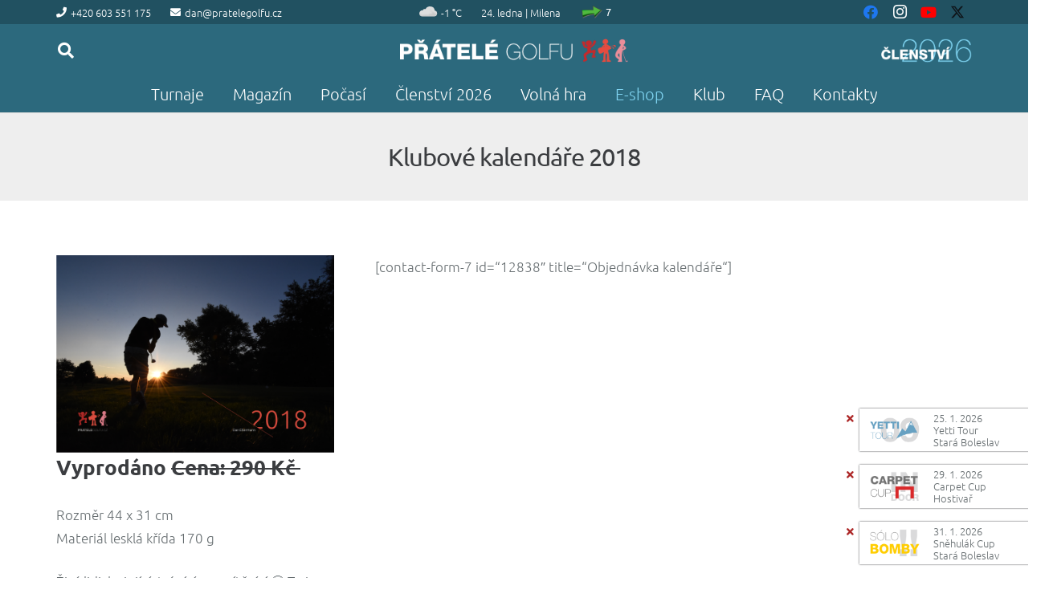

--- FILE ---
content_type: text/html; charset=UTF-8
request_url: https://pratelegolfu.cz/eshop/klubove-kalendare-2018/
body_size: 28904
content:
<!DOCTYPE HTML>
<html lang="cs">
<head>
	<meta charset="UTF-8">
	<meta name='robots' content='index, follow, max-image-preview:large, max-snippet:-1, max-video-preview:-1' />
	<style>img:is([sizes="auto" i], [sizes^="auto," i]) { contain-intrinsic-size: 3000px 1500px }</style>
	
	<!-- This site is optimized with the Yoast SEO plugin v26.8 - https://yoast.com/product/yoast-seo-wordpress/ -->
	<title>Klubové kalendáře 2018 | Přátelé golfu.cz</title>
	<link rel="canonical" href="https://pratelegolfu.cz/eshop/klubove-kalendare-2018/" />
	<meta property="og:locale" content="cs_CZ" />
	<meta property="og:type" content="article" />
	<meta property="og:title" content="Klubové kalendáře 2018 | Přátelé golfu.cz" />
	<meta property="og:url" content="https://pratelegolfu.cz/eshop/klubove-kalendare-2018/" />
	<meta property="og:site_name" content="Přátelé golfu.cz" />
	<meta property="article:publisher" content="https://facebook.com/pratelegolfu" />
	<meta property="article:modified_time" content="2021-12-10T15:25:46+00:00" />
	<meta name="twitter:card" content="summary_large_image" />
	<meta name="twitter:site" content="@pratelegolfu" />
	<meta name="twitter:label1" content="Odhadovaná doba čtení" />
	<meta name="twitter:data1" content="1 minuta" />
	<script type="application/ld+json" class="yoast-schema-graph">{"@context":"https://schema.org","@graph":[{"@type":"WebPage","@id":"https://pratelegolfu.cz/eshop/klubove-kalendare-2018/","url":"https://pratelegolfu.cz/eshop/klubove-kalendare-2018/","name":"Klubové kalendáře 2018 | Přátelé golfu.cz","isPartOf":{"@id":"https://pratelegolfu.cz/#website"},"datePublished":"2017-10-29T07:57:42+00:00","dateModified":"2021-12-10T15:25:46+00:00","breadcrumb":{"@id":"https://pratelegolfu.cz/eshop/klubove-kalendare-2018/#breadcrumb"},"inLanguage":"cs","potentialAction":[{"@type":"ReadAction","target":["https://pratelegolfu.cz/eshop/klubove-kalendare-2018/"]}]},{"@type":"BreadcrumbList","@id":"https://pratelegolfu.cz/eshop/klubove-kalendare-2018/#breadcrumb","itemListElement":[{"@type":"ListItem","position":1,"name":"Domů","item":"https://pratelegolfu.cz/"},{"@type":"ListItem","position":2,"name":"E-shop","item":"https://pratelegolfu.cz/eshop/"},{"@type":"ListItem","position":3,"name":"Klubové kalendáře 2018"}]},{"@type":"WebSite","@id":"https://pratelegolfu.cz/#website","url":"https://pratelegolfu.cz/","name":"Přátelé golfu.cz","description":"Golf pro radost","publisher":{"@id":"https://pratelegolfu.cz/#organization"},"potentialAction":[{"@type":"SearchAction","target":{"@type":"EntryPoint","urlTemplate":"https://pratelegolfu.cz/?s={search_term_string}"},"query-input":{"@type":"PropertyValueSpecification","valueRequired":true,"valueName":"search_term_string"}}],"inLanguage":"cs"},{"@type":"Organization","@id":"https://pratelegolfu.cz/#organization","name":"Klub přátel golfu","url":"https://pratelegolfu.cz/","logo":{"@type":"ImageObject","inLanguage":"cs","@id":"https://pratelegolfu.cz/#/schema/logo/image/","url":"https://pratelegolfu.cz/wp-content/uploads/2019/11/favicon.png","contentUrl":"https://pratelegolfu.cz/wp-content/uploads/2019/11/favicon.png","width":512,"height":512,"caption":"Klub přátel golfu"},"image":{"@id":"https://pratelegolfu.cz/#/schema/logo/image/"},"sameAs":["https://facebook.com/pratelegolfu","https://x.com/pratelegolfu","https://instagram.com/pratelegolfu"]}]}</script>
	<!-- / Yoast SEO plugin. -->


<link rel='dns-prefetch' href='//app.convertful.com' />
<link rel="alternate" type="application/rss+xml" title="Přátelé golfu.cz &raquo; RSS zdroj" href="https://pratelegolfu.cz/feed/" />
<link rel="alternate" type="application/rss+xml" title="Přátelé golfu.cz &raquo; RSS komentářů" href="https://pratelegolfu.cz/comments/feed/" />
<meta name="viewport" content="width=device-width, initial-scale=1">
<meta name="theme-color" content="#f5f5f5">
<script>
window._wpemojiSettings = {"baseUrl":"https:\/\/s.w.org\/images\/core\/emoji\/16.0.1\/72x72\/","ext":".png","svgUrl":"https:\/\/s.w.org\/images\/core\/emoji\/16.0.1\/svg\/","svgExt":".svg","source":{"concatemoji":"https:\/\/pratelegolfu.cz\/wp-includes\/js\/wp-emoji-release.min.js?ver=6.8.3"}};
/*! This file is auto-generated */
!function(s,n){var o,i,e;function c(e){try{var t={supportTests:e,timestamp:(new Date).valueOf()};sessionStorage.setItem(o,JSON.stringify(t))}catch(e){}}function p(e,t,n){e.clearRect(0,0,e.canvas.width,e.canvas.height),e.fillText(t,0,0);var t=new Uint32Array(e.getImageData(0,0,e.canvas.width,e.canvas.height).data),a=(e.clearRect(0,0,e.canvas.width,e.canvas.height),e.fillText(n,0,0),new Uint32Array(e.getImageData(0,0,e.canvas.width,e.canvas.height).data));return t.every(function(e,t){return e===a[t]})}function u(e,t){e.clearRect(0,0,e.canvas.width,e.canvas.height),e.fillText(t,0,0);for(var n=e.getImageData(16,16,1,1),a=0;a<n.data.length;a++)if(0!==n.data[a])return!1;return!0}function f(e,t,n,a){switch(t){case"flag":return n(e,"\ud83c\udff3\ufe0f\u200d\u26a7\ufe0f","\ud83c\udff3\ufe0f\u200b\u26a7\ufe0f")?!1:!n(e,"\ud83c\udde8\ud83c\uddf6","\ud83c\udde8\u200b\ud83c\uddf6")&&!n(e,"\ud83c\udff4\udb40\udc67\udb40\udc62\udb40\udc65\udb40\udc6e\udb40\udc67\udb40\udc7f","\ud83c\udff4\u200b\udb40\udc67\u200b\udb40\udc62\u200b\udb40\udc65\u200b\udb40\udc6e\u200b\udb40\udc67\u200b\udb40\udc7f");case"emoji":return!a(e,"\ud83e\udedf")}return!1}function g(e,t,n,a){var r="undefined"!=typeof WorkerGlobalScope&&self instanceof WorkerGlobalScope?new OffscreenCanvas(300,150):s.createElement("canvas"),o=r.getContext("2d",{willReadFrequently:!0}),i=(o.textBaseline="top",o.font="600 32px Arial",{});return e.forEach(function(e){i[e]=t(o,e,n,a)}),i}function t(e){var t=s.createElement("script");t.src=e,t.defer=!0,s.head.appendChild(t)}"undefined"!=typeof Promise&&(o="wpEmojiSettingsSupports",i=["flag","emoji"],n.supports={everything:!0,everythingExceptFlag:!0},e=new Promise(function(e){s.addEventListener("DOMContentLoaded",e,{once:!0})}),new Promise(function(t){var n=function(){try{var e=JSON.parse(sessionStorage.getItem(o));if("object"==typeof e&&"number"==typeof e.timestamp&&(new Date).valueOf()<e.timestamp+604800&&"object"==typeof e.supportTests)return e.supportTests}catch(e){}return null}();if(!n){if("undefined"!=typeof Worker&&"undefined"!=typeof OffscreenCanvas&&"undefined"!=typeof URL&&URL.createObjectURL&&"undefined"!=typeof Blob)try{var e="postMessage("+g.toString()+"("+[JSON.stringify(i),f.toString(),p.toString(),u.toString()].join(",")+"));",a=new Blob([e],{type:"text/javascript"}),r=new Worker(URL.createObjectURL(a),{name:"wpTestEmojiSupports"});return void(r.onmessage=function(e){c(n=e.data),r.terminate(),t(n)})}catch(e){}c(n=g(i,f,p,u))}t(n)}).then(function(e){for(var t in e)n.supports[t]=e[t],n.supports.everything=n.supports.everything&&n.supports[t],"flag"!==t&&(n.supports.everythingExceptFlag=n.supports.everythingExceptFlag&&n.supports[t]);n.supports.everythingExceptFlag=n.supports.everythingExceptFlag&&!n.supports.flag,n.DOMReady=!1,n.readyCallback=function(){n.DOMReady=!0}}).then(function(){return e}).then(function(){var e;n.supports.everything||(n.readyCallback(),(e=n.source||{}).concatemoji?t(e.concatemoji):e.wpemoji&&e.twemoji&&(t(e.twemoji),t(e.wpemoji)))}))}((window,document),window._wpemojiSettings);
</script>
<style id='wp-emoji-styles-inline-css'>

	img.wp-smiley, img.emoji {
		display: inline !important;
		border: none !important;
		box-shadow: none !important;
		height: 1em !important;
		width: 1em !important;
		margin: 0 0.07em !important;
		vertical-align: -0.1em !important;
		background: none !important;
		padding: 0 !important;
	}
</style>
<link rel='stylesheet' id='events-manager-css' href='https://pratelegolfu.cz/wp-content/plugins/events-manager/includes/css/events-manager.min.css?ver=7.2.2.1' media='all' />
<link rel='stylesheet' id='wp-polls-css' href='https://pratelegolfu.cz/wp-content/plugins/wp-polls/polls-css.css?ver=2.77.3' media='all' />
<style id='wp-polls-inline-css'>
.wp-polls .pollbar {
	margin: 1px;
	font-size: 18px;
	line-height: 20px;
	height: 20px;
	background: #1087b0;
	border: 1px solid #2c697d;
}

</style>
<link rel='stylesheet' id='payment-qr-code-generator-css' href='https://pratelegolfu.cz/wp-content/plugins/payment-qr-code-generator/static/css/default.css?ver=6.8.3' media='all' />
<link rel='stylesheet' id='wp-event-sticker-css' href='https://pratelegolfu.cz/wp-content/plugins/wp-event-sticker/static/event-sticker.css?ver=6.8.3' media='all' />
<link rel='stylesheet' id='wp-golf-score-css' href='https://pratelegolfu.cz/wp-content/plugins/wp-golf-score/static/golf-score.css?ver=6.8.3' media='all' />
<link rel='stylesheet' id='wp-meteogram-css' href='https://pratelegolfu.cz/wp-content/plugins/wp-meteogram/static/css/default.css?ver=6.8.3' media='all' />
<link rel='stylesheet' id='wp-time-css' href='https://pratelegolfu.cz/wp-content/plugins/wp-time/static/css/time.css?ver=6.8.3' media='all' />
<link rel='stylesheet' id='tablepress-default-css' href='https://pratelegolfu.cz/wp-content/tablepress-combined.min.css?ver=176' media='all' />
<link rel='stylesheet' id='tablepress-datatables-fixedheader-css' href='https://pratelegolfu.cz/wp-content/plugins/tablepress-premium/modules/css/build/datatables.fixedheader.css?ver=3.2.6' media='all' />
<link rel='stylesheet' id='tablepress-datatables-fixedcolumns-css' href='https://pratelegolfu.cz/wp-content/plugins/tablepress-premium/modules/css/build/datatables.fixedcolumns.css?ver=3.2.6' media='all' />
<link rel='stylesheet' id='tablepress-datatables-scroll-buttons-css' href='https://pratelegolfu.cz/wp-content/plugins/tablepress-premium/modules/css/build/datatables.scroll-buttons.css?ver=3.2.6' media='all' />
<link rel='stylesheet' id='tablepress-responsive-tables-css' href='https://pratelegolfu.cz/wp-content/plugins/tablepress-premium/modules/css/build/responsive-tables.css?ver=3.2.6' media='all' />
<link rel='stylesheet' id='tablepress-datatables-columnfilterwidgets-css' href='https://pratelegolfu.cz/wp-content/plugins/tablepress-premium/modules/css/build/datatables.columnfilterwidgets.css?ver=3.2.6' media='all' />
<link rel='stylesheet' id='us-theme-css' href='https://pratelegolfu.cz/wp-content/uploads/us-assets/pratelegolfu.cz.css?ver=1812550b' media='all' />
<script id="post-views-counter-frontend-js-before">
var pvcArgsFrontend = {"mode":"rest_api","postID":12837,"requestURL":"https:\/\/pratelegolfu.cz\/wp-json\/post-views-counter\/view-post\/12837","nonce":"cbec032179","dataStorage":"cookies","multisite":false,"path":"\/","domain":""};
</script>
<script src="https://pratelegolfu.cz/wp-content/plugins/post-views-counter/js/frontend.js?ver=1.7.3" id="post-views-counter-frontend-js"></script>
<script src="https://pratelegolfu.cz/wp-includes/js/jquery/jquery.min.js?ver=3.7.1" id="jquery-core-js"></script>
<script src="https://pratelegolfu.cz/wp-includes/js/jquery/ui/core.min.js?ver=1.13.3" id="jquery-ui-core-js"></script>
<script src="https://pratelegolfu.cz/wp-includes/js/jquery/ui/mouse.min.js?ver=1.13.3" id="jquery-ui-mouse-js"></script>
<script src="https://pratelegolfu.cz/wp-includes/js/jquery/ui/sortable.min.js?ver=1.13.3" id="jquery-ui-sortable-js"></script>
<script src="https://pratelegolfu.cz/wp-includes/js/jquery/ui/datepicker.min.js?ver=1.13.3" id="jquery-ui-datepicker-js"></script>
<script id="jquery-ui-datepicker-js-after">
jQuery(function(jQuery){jQuery.datepicker.setDefaults({"closeText":"Zav\u0159\u00edt","currentText":"Dnes","monthNames":["Leden","\u00danor","B\u0159ezen","Duben","Kv\u011bten","\u010cerven","\u010cervenec","Srpen","Z\u00e1\u0159\u00ed","\u0158\u00edjen","Listopad","Prosinec"],"monthNamesShort":["Led","\u00dano","B\u0159e","Dub","Kv\u011b","\u010cvn","\u010cvc","Srp","Z\u00e1\u0159","\u0158\u00edj","Lis","Pro"],"nextText":"Dal\u0161\u00ed","prevText":"P\u0159edchoz\u00ed","dayNames":["Ned\u011ble","Pond\u011bl\u00ed","\u00dater\u00fd","St\u0159eda","\u010ctvrtek","P\u00e1tek","Sobota"],"dayNamesShort":["Ne","Po","\u00dat","St","\u010ct","P\u00e1","So"],"dayNamesMin":["Ne","Po","\u00dat","St","\u010ct","P\u00e1","So"],"dateFormat":"d. mm. yy","firstDay":1,"isRTL":false});});
</script>
<script src="https://pratelegolfu.cz/wp-includes/js/jquery/ui/resizable.min.js?ver=1.13.3" id="jquery-ui-resizable-js"></script>
<script src="https://pratelegolfu.cz/wp-includes/js/jquery/ui/draggable.min.js?ver=1.13.3" id="jquery-ui-draggable-js"></script>
<script src="https://pratelegolfu.cz/wp-includes/js/jquery/ui/controlgroup.min.js?ver=1.13.3" id="jquery-ui-controlgroup-js"></script>
<script src="https://pratelegolfu.cz/wp-includes/js/jquery/ui/checkboxradio.min.js?ver=1.13.3" id="jquery-ui-checkboxradio-js"></script>
<script src="https://pratelegolfu.cz/wp-includes/js/jquery/ui/button.min.js?ver=1.13.3" id="jquery-ui-button-js"></script>
<script src="https://pratelegolfu.cz/wp-includes/js/jquery/ui/dialog.min.js?ver=1.13.3" id="jquery-ui-dialog-js"></script>
<script id="events-manager-js-extra">
var EM = {"ajaxurl":"https:\/\/pratelegolfu.cz\/wp-admin\/admin-ajax.php","locationajaxurl":"https:\/\/pratelegolfu.cz\/wp-admin\/admin-ajax.php?action=locations_search","firstDay":"1","locale":"cs","dateFormat":"yy-mm-dd","ui_css":"https:\/\/pratelegolfu.cz\/wp-content\/plugins\/events-manager\/includes\/css\/jquery-ui\/build.min.css","show24hours":"1","is_ssl":"1","autocomplete_limit":"10","calendar":{"breakpoints":{"small":560,"medium":908,"large":false}},"phone":"","datepicker":{"format":"","locale":"cs"},"search":{"breakpoints":{"small":650,"medium":850,"full":false}},"url":"https:\/\/pratelegolfu.cz\/wp-content\/plugins\/events-manager","assets":{"input.em-uploader":{"js":{"em-uploader":{"url":"https:\/\/pratelegolfu.cz\/wp-content\/plugins\/events-manager\/includes\/js\/em-uploader.js?v=7.2.2.1","event":"em_uploader_ready"}}},".em-event-editor":{"js":{"event-editor":{"url":"https:\/\/pratelegolfu.cz\/wp-content\/plugins\/events-manager\/includes\/js\/events-manager-event-editor.js?v=7.2.2.1","event":"em_event_editor_ready"}},"css":{"event-editor":"https:\/\/pratelegolfu.cz\/wp-content\/plugins\/events-manager\/includes\/css\/events-manager-event-editor.min.css?v=7.2.2.1"}},".em-recurrence-sets, .em-timezone":{"js":{"luxon":{"url":"luxon\/luxon.js?v=7.2.2.1","event":"em_luxon_ready"}}},".em-booking-form, #em-booking-form, .em-booking-recurring, .em-event-booking-form":{"js":{"em-bookings":{"url":"https:\/\/pratelegolfu.cz\/wp-content\/plugins\/events-manager\/includes\/js\/bookingsform.js?v=7.2.2.1","event":"em_booking_form_js_loaded"}}},"#em-opt-archetypes":{"js":{"archetypes":"https:\/\/pratelegolfu.cz\/wp-content\/plugins\/events-manager\/includes\/js\/admin-archetype-editor.js?v=7.2.2.1","archetypes_ms":"https:\/\/pratelegolfu.cz\/wp-content\/plugins\/events-manager\/includes\/js\/admin-archetypes.js?v=7.2.2.1","qs":"qs\/qs.js?v=7.2.2.1"}}},"cached":"1","google_maps_api":"AIzaSyAs5XrA4o3wL7V-jkPGa3wETsEHcOEfoQU","txt_search":"Vyhled\u00e1n\u00ed","txt_searching":"Vyhled\u00e1v\u00e1n\u00ed ...","txt_loading":"Na\u010d\u00edt\u00e1n\u00ed\u2026","event_detach_warning":"Jste si jisti, \u017ee chcete uvolnit tuto ud\u00e1lost? T\u00edm se tato ud\u00e1lost je nez\u00e1visl\u00e1 na opakuj\u00edc\u00ed soubor ud\u00e1lost\u00ed.","delete_recurrence_warning":"Jste si jisti, \u017ee chcete odstranit v\u0161echna opakov\u00e1n\u00ed t\u00e9to ud\u00e1losti? V\u0161echny ud\u00e1losti budou p\u0159esunuty do ko\u0161e."};
</script>
<script src="https://pratelegolfu.cz/wp-content/plugins/events-manager/includes/js/events-manager.js?ver=7.2.2.1" id="events-manager-js"></script>
<script src="https://pratelegolfu.cz/wp-content/plugins/events-manager/includes/external/flatpickr/l10n/cs.js?ver=7.2.2.1" id="em-flatpickr-localization-js"></script>
<script src="https://pratelegolfu.cz/wp-content/plugins/sam-pro-free/js/polyfill.min.js?ver=6.8.3" id="polyfills-js"></script>
<script src="https://pratelegolfu.cz/wp-content/plugins/sam-pro-free/js/jquery.iframetracker.js?ver=6.8.3" id="samProTracker-js"></script>
<script id="samProLayout-js-extra">
var samProOptions = {"au":"https:\/\/pratelegolfu.cz\/wp-content\/plugins\/sam-pro-free\/sam-pro-layout.php","load":"1","mailer":"0","clauses":"FD4j2Ok\/ZX1TiHOECyebDNpiw65RiMZghZwq4EX0n2Fw5xOZt98LQ0O3lcROJujlr071\/RzF739fQnlWG0I36JfZjBCWhhIqXTcYNNmUHkTi055t2fyrinXR8xlYDAf3B7rM0ZRQwxYYNSLX5tupbk+reCzYFB7KUHVIeC0r07ZtadGiaJl2AohfK7wrHa7M48hiM8cCNIHzl0JJEdHOc0PolM65W0wc5M2Z8YgrFDZ7eeE8m\/\/+56C+08PLulkDifbTnTjbSxhNTG3NTQ2cozDzhucwJP3PV8q82KKWRQkspGlTS7s+i0U1Fe7LpepZDRX3YPfty0S2T5KOIzd2yGnU7Qvg5NPKogfU7zMf2+RCwlOc1hhVGRCOmFY0HCO5S4UAwgoyyVRGFBfgCt8TI58RJayVQ5vi9z\/rBeX87cdZMnNT5x6dazdmXwvvfmeH","doStats":"1","jsStats":"","container":"sam-pro-container","place":"sam-pro-place","ad":"sam-pro-ad","samProNonce":"a8f0525cc0","ajaxUrl":"https:\/\/pratelegolfu.cz\/wp-admin\/admin-ajax.php"};
</script>
<script src="https://pratelegolfu.cz/wp-content/plugins/sam-pro-free/js/sam.pro.layout.min.js?ver=1.0.0.10" id="samProLayout-js"></script>
<script src="https://pratelegolfu.cz/wp-includes/js/jquery/jquery.form.min.js?ver=4.3.0" id="jquery-form-js"></script>
<script src="https://pratelegolfu.cz/wp-content/plugins/payment-qr-code-generator/static/js/default.js?ver=6.8.3" id="payment-qr-code-generator-js"></script>
<script src="https://pratelegolfu.cz/wp-content/plugins/wp-event-sticker/dist/assets/index-D5ngT-R_.js?ver=6.8.3" id="wp-event-sticker-js"></script>
<script src="https://pratelegolfu.cz/wp-content/plugins/wp-golf-score/dist/assets/index-JPI8gE8b.js?ver=6.8.3" id="wp-golf-score-js"></script>
<script src="https://pratelegolfu.cz/wp-content/plugins/wp-meteogram/static/js/meteogram.js?ver=6.8.3" id="wp-meteogram-js"></script>
<script id="wp-time-js" type="module" src="https://pratelegolfu.cz/wp-content/plugins/wp-time/dist/assets/index-LlptvwhG.js?ver=6.8.3"></script><script></script><link rel="https://api.w.org/" href="https://pratelegolfu.cz/wp-json/" /><link rel="alternate" title="JSON" type="application/json" href="https://pratelegolfu.cz/wp-json/wp/v2/pages/12837" /><link rel="EditURI" type="application/rsd+xml" title="RSD" href="https://pratelegolfu.cz/xmlrpc.php?rsd" />
<meta name="generator" content="WordPress 6.8.3" />
<link rel='shortlink' href='https://pratelegolfu.cz/?p=12837' />
<link rel="alternate" title="oEmbed (JSON)" type="application/json+oembed" href="https://pratelegolfu.cz/wp-json/oembed/1.0/embed?url=https%3A%2F%2Fpratelegolfu.cz%2Feshop%2Fklubove-kalendare-2018%2F" />
<link rel="alternate" title="oEmbed (XML)" type="text/xml+oembed" href="https://pratelegolfu.cz/wp-json/oembed/1.0/embed?url=https%3A%2F%2Fpratelegolfu.cz%2Feshop%2Fklubove-kalendare-2018%2F&#038;format=xml" />

<!-- Lara's Google Analytics - https://www.xtraorbit.com/wordpress-google-analytics-dashboard-widget/ -->
<script async src="https://www.googletagmanager.com/gtag/js?id=G-KSJBQETY81"></script>
<script>
  window.dataLayer = window.dataLayer || [];
  function gtag(){dataLayer.push(arguments);}
  gtag('js', new Date());
  gtag('config', 'G-KSJBQETY81');
</script>

<meta name="onesignal-plugin" content="wordpress-3.8.0">
  <script src="https://cdn.onesignal.com/sdks/web/v16/OneSignalSDK.page.js" defer></script>
  <script>
          window.OneSignalDeferred = window.OneSignalDeferred || [];
          OneSignalDeferred.push(async function(OneSignal) {
            await OneSignal.init({
              appId: "036ff7ce-6a77-4ffb-8250-a233b2613493",
              serviceWorkerOverrideForTypical: true,
              path: "https://pratelegolfu.cz/wp-content/plugins/onesignal-free-web-push-notifications/sdk_files/",
              serviceWorkerParam: { scope: "/wp-content/plugins/onesignal-free-web-push-notifications/sdk_files/push/onesignal/" },
              serviceWorkerPath: "OneSignalSDKWorker.js",
            });
          });

          // Unregister the legacy OneSignal service worker to prevent scope conflicts
          if (navigator.serviceWorker) {
            navigator.serviceWorker.getRegistrations().then((registrations) => {
              // Iterate through all registered service workers
              registrations.forEach((registration) => {
                // Check the script URL to identify the specific service worker
                if (registration.active && registration.active.scriptURL.includes('OneSignalSDKWorker.js.php')) {
                  // Unregister the service worker
                  registration.unregister().then((success) => {
                    if (success) {
                      console.log('OneSignalSW: Successfully unregistered:', registration.active.scriptURL);
                    } else {
                      console.log('OneSignalSW: Failed to unregister:', registration.active.scriptURL);
                    }
                  });
                }
              });
            }).catch((error) => {
              console.error('Error fetching service worker registrations:', error);
            });
        }
        </script>
		<script id="us_add_no_touch">
			if ( ! /Android|webOS|iPhone|iPad|iPod|BlackBerry|IEMobile|Opera Mini/i.test( navigator.userAgent ) ) {
				document.documentElement.classList.add( "no-touch" );
			}
		</script>
				<script id="us_color_scheme_switch_class">
			if ( document.cookie.includes( "us_color_scheme_switch_is_on=true" ) ) {
				document.documentElement.classList.add( "us-color-scheme-on" );
			}
		</script>
		<meta name="generator" content="Powered by WPBakery Page Builder - drag and drop page builder for WordPress."/>
<link rel="icon" href="https://pratelegolfu.cz/wp-content/uploads/2019/11/favicon-150x150.png" sizes="32x32" />
<link rel="icon" href="https://pratelegolfu.cz/wp-content/uploads/2019/11/favicon-350x350.png" sizes="192x192" />
<link rel="apple-touch-icon" href="https://pratelegolfu.cz/wp-content/uploads/2019/11/favicon-350x350.png" />
<meta name="msapplication-TileImage" content="https://pratelegolfu.cz/wp-content/uploads/2019/11/favicon-350x350.png" />
		<style id="wp-custom-css">
			.em {
	--font-family: Ubuntu,sans-serif;
}
.em-view-container .text-center {
    text-align: center;
}
.em-view-container .mb05 {
    margin-bottom: 0.5rem;
}
.em-view-container .mb1 {
    margin-bottom: 1rem;
}
.em-view-container .mb2 {
    margin-bottom: 2rem;
}
.em-view-container .pt2 {
    padding-top: 2rem;
}
.em-view-container .pb2 {
    padding-bottom: 2rem;
}
.em-view-container .em-item-info {
    padding: 1rem;
}
.em.em-item .em-item-meta .em-item-meta-line a,
.em.em-list .em-item .em-item-meta .em-item-meta-line a,
.em.em-list-widget .em-item .em-item-meta .em-item-meta-line a {
    font-style: unset !important;
    text-decoration: unset !important;
    color: var(--color-content-link) !important;
}
.em.em-item .em-item-meta .em-item-meta-line a:HOVER,
.em.em-list .em-item .em-item-meta .em-item-meta-line a:HOVER,
.em.em-list-widget .em-item .em-item-meta .em-item-meta-line a:HOVER {
    color: var(--color-content-link-hover) !important;
}
.em-view-container {
    --icon-logo-office365: url("data:image/svg+xml,%3Csvg xmlns='http://www.w3.org/2000/svg' viewBox='0 0 2075 2499.8'%3E%3Cpath fill='%23eb3c00' d='M0 2016.6V496.8L1344.4 0 2075 233.7v2045.9l-730.6 220.3L0 2016.6l1344.4 161.8V409.2L467.6 613.8v1198.3z'/%3E%3C/svg%3E");
    --icon-logo-google-calendar: url("data:image/svg+xml,%3Csvg xmlns='http://www.w3.org/2000/svg' preserveAspectRatio='xMidYMid' viewBox='0 0 256 256'%3E%3Cpath fill='%23FFF' d='M195.368421 60.6315789H60.6315789V195.368421H195.368421z'/%3E%3Cpath fill='%23EA4335' d='M195.368421 256 256 195.368421l-30.315789-5.172416-30.31579 5.172416-5.533259 27.729581z'/%3E%3Cpath fill='%23188038' d='M0 195.368421v40.421053C0 246.955789 9.04421053 256 20.2105263 256h40.4210526l6.2252856-30.315789-6.2252856-30.31579-33.0323915-5.172416L0 195.368421Z'/%3E%3Cpath fill='%231967D2' d='M256 60.6315789V20.2105263C256 9.04421053 246.955789 0 235.789474 0h-40.421053c-3.688839 15.0358547-5.533259 26.1010948-5.533259 33.1957202 0 7.0946254 1.84442 16.2399117 5.533259 27.4358587 13.409565 3.8399077 23.514828 5.7598615 30.31579 5.7598615 6.800961 0 16.906224-1.9199538 30.315789-5.7598615Z'/%3E%3Cpath fill='%23FBBC04' d='M256 60.6315789h-60.631579V195.368421H256z'/%3E%3Cpath fill='%2334A853' d='M195.368421 195.368421H60.6315789V256H195.368421z'/%3E%3Cpath fill='%234285F4' d='M195.368421 0H20.2105263C9.04421053 0 0 9.04421053 0 20.2105263V195.368421h60.6315789V60.6315789H195.368421V0Z'/%3E%3Cpath fill='%234285F4' d='M88.2694737 165.153684c-5.0357895-3.402105-8.5221053-8.370526-10.4252632-14.938947l11.6884211-4.816842c1.0610526 4.042105 2.9136842 7.174737 5.5578947 9.397894 2.6273684 2.223158 5.8273687 3.317895 9.5663157 3.317895 3.823158 0 7.107369-1.162105 9.852632-3.486316 2.745263-2.32421 4.126315-5.288421 4.126315-8.875789 0-3.671579-1.448421-6.669474-4.345263-8.993684-2.896842-2.324211-6.534737-3.486316-10.88-3.486316h-6.7536839v-11.570526H102.72c3.738947 0 6.888421-1.010527 9.448421-3.031579 2.56-2.021053 3.84-4.783158 3.84-8.303158 0-3.132632-1.145263-5.625263-3.435789-7.494737-2.290527-1.869474-5.187369-2.812632-8.707369-2.812632-3.435789 0-6.1642104.909474-8.185263 2.745264-2.0197181 1.840674-3.5381792 4.164731-4.4126316 6.753684l-11.5705263-4.816842c1.5326316-4.345264 4.3452632-8.1852635 8.471579-11.5031583 4.1263157-3.3178947 9.3978947-4.9852631 15.7978949-4.9852631 4.732631 0 8.993684.9094737 12.766316 2.7452631 3.772631 1.8357895 6.736842 4.3789474 8.875789 7.6126316 2.138947 3.2505267 3.2 6.8884207 3.2 10.9305267 0 4.126315-.993684 7.612631-2.981053 10.475789-1.987368 2.863158-4.429473 5.052632-7.326315 6.585263v.690527c3.740515 1.542157 6.989694 4.07512 9.397894 7.326315 2.442106 3.284211 3.671579 7.208421 3.671579 11.789474s-1.162105 8.673684-3.486315 12.261053c-2.324211 3.587368-5.541053 6.416842-9.616843 8.471579-4.092631 2.054736-8.690526 3.099071-13.793684 3.099071-5.9115787.016718-11.3684208-1.684335-16.4042103-5.08644Zm71.7978943-58.00421-12.833684 9.28-6.416842-9.734737L163.84 90.0884211h8.825263v78.3326319h-12.597895v-61.271579Z'/%3E%3C/svg%3E");
    --icon-logo-apple: url("data:image/svg+xml,%3Csvg xmlns='http://www.w3.org/2000/svg' xml:space='preserve' viewBox='0 0 52.226 52.226'%3E%3Cpath d='M36.802 1.055 36.747 0l-1.05.113c-.103.011-10.252 1.234-10.948 12.581l-.07 1.136 1.136-.077c.116-.008 11.611-.925 10.987-12.698zm-1.981 1.267c-.191 6.838-5.511 8.74-7.953 9.253.93-6.645 5.749-8.67 7.953-9.253z'/%3E%3Cpath d='m46.584 37.517-.639-.207c-3.867-1.25-6.464-4.792-6.464-8.814 0-3.578 2.023-6.778 5.281-8.352l.972-.469-.542-.933c-.232-.4-2.401-3.943-6.983-5.116-3.634-.93-7.72-.107-12.149 2.447-1.875-1.138-8.103-4.418-13.058-1.13-.97.536-11.251 6.695-5.9 23.313.157.372 3.888 9.113 8.303 12.387 1.191 1.138 4.237 2.56 7.718.187.603-.249 4.638-1.802 7.198.017.945.647 2.595 1.38 4.338 1.38 1.322 0 2.697-.421 3.859-1.621.542-.469 5.493-4.888 8.066-11.888l.075-.204-.075-.997zm-9.402 11.598-.077.073c-2.193 2.303-5.518.1-5.641.018-1.308-.93-2.823-1.233-4.244-1.233-2.579 0-4.847.999-4.992 1.064l-.163.092c-3.019 2.107-5.086.253-5.305.042l-.118-.101c-3.993-2.912-7.663-11.507-7.668-11.51-5.008-15.568 4.586-20.66 4.994-20.867l.11-.065c4.647-3.12 11.327 1.396 11.393 1.441l.533.366.552-.333c4.16-2.515 7.914-3.37 11.157-2.539 2.642.676 4.326 2.327 5.15 3.342-3.347 2.051-5.381 5.63-5.381 9.591 0 4.556 2.735 8.604 6.902 10.365-2.565 6.261-7.153 10.213-7.202 10.254z'/%3E%3C/svg%3E");
    --icon-logo-outlook: url("data:image/svg+xml,%3Csvg xmlns='http://www.w3.org/2000/svg' viewBox='0 0 32 32'%3E%3Cpath fill='%230072c6' d='M19.484 7.937v5.477l1.916 1.205a.489.489 0 0 0 .21 0l8.238-5.554a1.174 1.174 0 0 0-.959-1.128Z'/%3E%3Cpath fill='%230072c6' d='m19.484 15.457 1.747 1.2a.522.522 0 0 0 .543 0c-.3.181 8.073-5.378 8.073-5.378v10.066a1.408 1.408 0 0 1-1.49 1.555h-8.874v-7.443ZM10.44 12.932a1.609 1.609 0 0 0-1.42.838 4.131 4.131 0 0 0-.526 2.218A4.05 4.05 0 0 0 9.02 18.2a1.6 1.6 0 0 0 2.771.022 4.014 4.014 0 0 0 .515-2.2 4.369 4.369 0 0 0-.5-2.281 1.536 1.536 0 0 0-1.366-.809Z'/%3E%3Cpath fill='%230072c6' d='M2.153 5.155v21.427L18.453 30V2Zm10.908 14.336a3.231 3.231 0 0 1-2.7 1.361 3.19 3.19 0 0 1-2.64-1.318A5.459 5.459 0 0 1 6.706 16.1a5.868 5.868 0 0 1 1.036-3.616 3.267 3.267 0 0 1 2.744-1.384 3.116 3.116 0 0 1 2.61 1.321 5.639 5.639 0 0 1 1 3.484 5.763 5.763 0 0 1-1.035 3.586Z'/%3E%3C/svg%3E");
    --icon-download: url("data:image/svg+xml,%3Csvg xmlns='http://www.w3.org/2000/svg' xml:space='preserve' viewBox='0 0 479 479' fill='%23555'%3E%3Cpath d='M158.4 196.8c-5.3 5.3-5.3 13.8 0 19.1l71.6 71.6c2.6 2.6 6.1 4 9.5 4s6.9-1.3 9.5-4l71.6-71.6c5.3-5.3 5.3-13.8 0-19.1s-13.8-5.3-19.1 0L253 245.3V13.5C253 6 247 0 239.5 0S226 6 226 13.5v231.8l-48.5-48.5c-5.3-5.3-13.9-5.3-19.1 0z'/%3E%3Cpath d='m460.2 307.4-47-170c-1.1-3.9-3.8-7-7.4-8.7l-1.3-.6c-1.8-.8-3.7-1.2-5.6-1.2h-84.7c-7.5 0-13.5 6-13.5 13.5s6 13.5 13.5 13.5h75.6l39.7 143.8h-105c-7.5 0-13.5 6-13.5 13.5v12.2c0 17.9-14.5 32.4-32.4 32.4h-82.4c-17.9 0-32.4-14.5-32.4-32.4v-12.2c0-7.5-6-13.5-13.5-13.5H49.4l39.9-144.1h75.6c7.5 0 13.5-6 13.5-13.5s-6-13.5-13.5-13.5H80.1c-1.9 0-3.8.4-5.6 1.2l-1.3.6c-3.6 1.7-6.4 4.8-7.4 8.7l-47 170c-.3 1.2-.5 2.4-.5 3.6v70.9c0 53.7 43.7 97.4 97.4 97.4h247.6c53.7 0 97.4-43.7 97.4-97.4V311c0-1.3-.1-2.5-.5-3.6zm-26.5 74.2c0 38.8-31.6 70.4-70.4 70.4H115.7c-38.8 0-70.4-31.6-70.4-70.4v-56.9H137c.7 32.1 27.1 58 59.4 58h82.4c32.3 0 58.7-25.9 59.4-58h95.7v56.9h-.2z'/%3E%3C/svg%3E");
}
.em-view-container button.em-clickable {
    cursor: pointer !important;
    justify-self: start !important;
    background-color: transparent;
    margin: 0 !important;
    padding: 0 !important;
    border: 0 !important;
    outline: none;
}
.em-view-container button.em-clickable:focus {
    outline: none;
}
.em-view-container button.input.em-tooltip-ddm {
    background-image: var(--icon-chevron-down) !important;
    background-position: calc(100% - 15px) 50% !important;
    background-repeat: no-repeat !important;
    background-size: 15px !important;
    padding-right: 40px !important;
}
.em-view-container button.input.em-tooltip-ddm[aria-expanded=true] {
    background-image: var(--icon-chevron-up) !important;
}
.em-view-container .em-tooltip-ddm-content {
    border: 0;
    padding: 0;
    margin: 0;
    position: absolute !important;
    height: 1px;
    width: 1px;
    overflow: hidden;
    clip: rect(1px 1px 1px 1px); /* IE6, IE7 - a 0 height clip, off to the bottom right of the visible 1px box */
    clip: rect(1px, 1px, 1px, 1px); /*maybe deprecated but we need to support legacy browsers */
    clip-path: inset(50%); /*modern browsers, clip-path works inwards from each corner*/
    white-space: nowrap; /* added line to stop words getting smushed together (as they go onto seperate lines and some screen readers do not understand line feeds as a space */
}
.em-view-container button.input.em-event-add-to-calendar {
    padding-left: 20px !important;
}
.em-view-container button.input.em-event-add-to-calendar .em-icon-calendar {
    margin-right: 10px;
}
.em-view-container .em-add-to-calendar-tooltip {
    margin-top: -9px !important;
}
.em-view-container .em-event-add-to-calendar-content a {
    display: inline-block;
    width: 100%;
    padding: 8px 10px 5px 35px !important;
    color: var(--default-color) !important;
    text-decoration: none !important;
    background: var(--icon-download) 5px 50% no-repeat;
    background-size: 18px;
}
.em-view-container .em-event-add-to-calendar-content a:focus, .em-view-container .em-event-add-to-calendar-content a:hover {
    outline: none !important;
    background-color: #f3f3f3 !important;
}
.em-view-container .em-event-add-to-calendar-content a.em-a2c-download {
    background-image: var(--icon-download);
}
.em-view-container .em-event-add-to-calendar-content a.em-a2c-google {
    background-image: var(--icon-logo-google-calendar);
}
.em-view-container .em-event-add-to-calendar-content a.em-a2c-apple {
    background-image: var(--icon-logo-apple);
}
.em-view-container .em-event-add-to-calendar-content a.em-a2c-office {
    background-image: var(--icon-logo-office365);
}
.em-view-container .em-event-add-to-calendar-content a.em-a2c-outlook {
    background-image: var(--icon-logo-outlook);
}
.wp-polls input[type="checkbox"],
.wp-polls input[type="radio"] {
    display: inline-block;
    vertical-align: middle;
    margin-top: 0;
}
.EventBanner .link:hover {
    background-color: #666d70 !important;
}
html body .em.em-calendar .em-cal-nav .month input[type="text"] {
    box-shadow: none;
}

html body .flatpickr-current-month input.cur-year {
    min-height: unset;
    line-height: unset;
}

html body .em.em-calendar .em-cal-nav .button {
    padding: 0.5em 1.8em !important;
    color: var(--default-color, inherit) !important;
    opacity: 1 !important;
}

html body .em.em-calendar .em-cal-nav .button:before {
    border: none;
}

html body .em.em-calendar .em-cal-head {
    border-radius: 0;
}

html body .em.em-calendar .em-cal-body .em-cal-day .em-cal-day-date span {
    padding: 0;
}

html body .em.em-calendar .em-cal-body .em-cal-day .em-cal-day-date {
    text-align: right;
    margin: 0 !important;
}

html body .em.em-calendar .em-cal-body .em-cal-day.eventful-today,
html body .em.em-calendar .em-cal-body .em-cal-day.eventless-today{
    background-color: var(--color-content-bg-alt);
}

html body .em.em-calendar .em-cal-body .em-cal-day.eventful .em-cal-day-date a,
html body .em.em-calendar .em-cal-body .em-cal-day.eventful-pre .em-cal-day-date a,
html body .em.em-calendar .em-cal-body .em-cal-day.eventful-post .em-cal-day-date a,
html body .em.em-calendar .em-cal-body .em-cal-day.eventful-today .em-cal-day-date a,
html body .em.em-calendar .em-cal-body .em-cal-day .em-cal-day-date.em-cal-day-date span {
    display: inline;
    border: none !important;
    padding: 0;
    background: transparent;
}

html body .em.em-calendar .em-cal-body .em-cal-day.eventful-today .em-cal-day-date a {
    background: transparent !important;
    color: var(--date-color) !important;
    font-weight: bold;
}

html body .em.em-calendar .em-cal-body.event-style-pill .em-cal-event > div {
    height: auto;
    border-radius: 0;
    line-height: 1.2em;
    font-size: 12px;
    padding: 3px;
    white-space: normal;
}

html body .em.em-calendar .em-cal-body.event-style-pill .em-cal-event > div > * {
    text-align: left;
    white-space: nowrap;
}

@media screen and (max-width: 640px) {
    html body .em.em-calendar .em-cal-nav .month input[type="text"] {
        padding: 0 !important;
        font-size: 18px;
    }

    html body .em.em-calendar .em-cal-nav .month-nav {
        margin-bottom: 0;
        display: flex;
        justify-content: space-between;
        align-items: center;
    }

    html body .em.em-calendar .em-cal-nav .month-nav .em-calnav-today,
    html body .em.em-calendar .em-cal-nav .month-nav .em-calnav {
        display: block !important;
        width: auto !important;
        height: auto !important;
        padding: 0 !important;
    }

    html body .em.em-calendar a.em-cal-nav,
    html body .em.em-calendar .em-cal-nav button,
    html body .em.em-calendar .em-cal-nav svg {
        height: 15px !important;
    }

    html body .em.em-calendar .em-cal-nav button {
        background-size: 15px !important;
        padding: 0.2em 1em !important;
    }

    html body .em.em-calendar .em-cal-head > div {
        font-size: 14px;
    }

    html body .em.em-calendar .em-cal-body .em-cal-day.eventless span,
    html body .em.em-calendar .em-cal-body .em-cal-day.eventless-pre span,
    html body .em.em-calendar .em-cal-body .em-cal-day.eventless-post span,
    html body .em.em-calendar .em-cal-body .em-cal-day.eventless-today span {
        width: auto !important;
        font-size: 14px !important;
        line-height: 1em;
    }

    html body .em.em-calendar .em-cal-body .em-cal-day.eventful .em-cal-day-date a,
    html body .em.em-calendar .em-cal-body .em-cal-day.eventful-pre .em-cal-day-date a,
    html body .em.em-calendar .em-cal-body .em-cal-day.eventful-post .em-cal-day-date a,
    html body .em.em-calendar .em-cal-body .em-cal-day.eventful-today .em-cal-day-date a {
        font-size: 14px !important;
        line-height: 1em;
    }

    html body .em.em-calendar .em-cal-body.event-style-pill .em-cal-event > div {
        line-height: 1em;
        font-size: 10px;
        padding: 2px;
    }

    html body .em.em-calendar .em-cal-body > div {
        padding: 5px;
    }
}

.fal, .far, .fas, .fab, .fad {
    line-height: unset !important;
}
		</style>
		<noscript><style> .wpb_animate_when_almost_visible { opacity: 1; }</style></noscript>		<style id="us-icon-fonts">@font-face{font-display:swap;font-style:normal;font-family:"fontawesome";font-weight:900;src:url("https://pratelegolfu.cz/wp-content/themes/Impreza/fonts/fa-solid-900.woff2?ver=8.42") format("woff2")}.fas{font-family:"fontawesome";font-weight:900}@font-face{font-display:swap;font-style:normal;font-family:"fontawesome";font-weight:400;src:url("https://pratelegolfu.cz/wp-content/themes/Impreza/fonts/fa-regular-400.woff2?ver=8.42") format("woff2")}.far{font-family:"fontawesome";font-weight:400}@font-face{font-display:swap;font-style:normal;font-family:"fontawesome";font-weight:300;src:url("https://pratelegolfu.cz/wp-content/themes/Impreza/fonts/fa-light-300.woff2?ver=8.42") format("woff2")}.fal{font-family:"fontawesome";font-weight:300}@font-face{font-display:swap;font-style:normal;font-family:"Font Awesome 5 Duotone";font-weight:900;src:url("https://pratelegolfu.cz/wp-content/themes/Impreza/fonts/fa-duotone-900.woff2?ver=8.42") format("woff2")}.fad{font-family:"Font Awesome 5 Duotone";font-weight:900}.fad{position:relative}.fad:before{position:absolute}.fad:after{opacity:0.4}@font-face{font-display:swap;font-style:normal;font-family:"Font Awesome 5 Brands";font-weight:400;src:url("https://pratelegolfu.cz/wp-content/themes/Impreza/fonts/fa-brands-400.woff2?ver=8.42") format("woff2")}.fab{font-family:"Font Awesome 5 Brands";font-weight:400}@font-face{font-display:block;font-style:normal;font-family:"Material Icons";font-weight:400;src:url("https://pratelegolfu.cz/wp-content/themes/Impreza/fonts/material-icons.woff2?ver=8.42") format("woff2")}.material-icons{font-family:"Material Icons";font-weight:400}</style>
				<style id="us-current-header-css"> .l-subheader.at_top,.l-subheader.at_top .w-dropdown-list,.l-subheader.at_top .type_mobile .w-nav-list.level_1{background:#215161;color:#ffffff}.no-touch .l-subheader.at_top a:hover,.no-touch .l-header.bg_transparent .l-subheader.at_top .w-dropdown.opened a:hover{color:#7fd3f0}.l-header.bg_transparent:not(.sticky) .l-subheader.at_top{background:rgba(0,0,0,0.60);color:var(--color-header-top-transparent-text)}.no-touch .l-header.bg_transparent:not(.sticky) .at_top .w-cart-link:hover,.no-touch .l-header.bg_transparent:not(.sticky) .at_top .w-text a:hover,.no-touch .l-header.bg_transparent:not(.sticky) .at_top .w-html a:hover,.no-touch .l-header.bg_transparent:not(.sticky) .at_top .w-nav>a:hover,.no-touch .l-header.bg_transparent:not(.sticky) .at_top .w-menu a:hover,.no-touch .l-header.bg_transparent:not(.sticky) .at_top .w-search>a:hover,.no-touch .l-header.bg_transparent:not(.sticky) .at_top .w-socials.shape_none.color_text a:hover,.no-touch .l-header.bg_transparent:not(.sticky) .at_top .w-socials.shape_none.color_link a:hover,.no-touch .l-header.bg_transparent:not(.sticky) .at_top .w-dropdown a:hover,.no-touch .l-header.bg_transparent:not(.sticky) .at_top .type_desktop .menu-item.level_1.opened>a,.no-touch .l-header.bg_transparent:not(.sticky) .at_top .type_desktop .menu-item.level_1:hover>a{color:#7fd3f0}.l-subheader.at_middle,.l-subheader.at_middle .w-dropdown-list,.l-subheader.at_middle .type_mobile .w-nav-list.level_1{background:#2c697d;color:#ffffff}.no-touch .l-subheader.at_middle a:hover,.no-touch .l-header.bg_transparent .l-subheader.at_middle .w-dropdown.opened a:hover{color:#7fd3f0}.l-header.bg_transparent:not(.sticky) .l-subheader.at_middle{background:var(--color-header-transparent-bg);color:var(--color-header-transparent-text)}.no-touch .l-header.bg_transparent:not(.sticky) .at_middle .w-cart-link:hover,.no-touch .l-header.bg_transparent:not(.sticky) .at_middle .w-text a:hover,.no-touch .l-header.bg_transparent:not(.sticky) .at_middle .w-html a:hover,.no-touch .l-header.bg_transparent:not(.sticky) .at_middle .w-nav>a:hover,.no-touch .l-header.bg_transparent:not(.sticky) .at_middle .w-menu a:hover,.no-touch .l-header.bg_transparent:not(.sticky) .at_middle .w-search>a:hover,.no-touch .l-header.bg_transparent:not(.sticky) .at_middle .w-socials.shape_none.color_text a:hover,.no-touch .l-header.bg_transparent:not(.sticky) .at_middle .w-socials.shape_none.color_link a:hover,.no-touch .l-header.bg_transparent:not(.sticky) .at_middle .w-dropdown a:hover,.no-touch .l-header.bg_transparent:not(.sticky) .at_middle .type_desktop .menu-item.level_1.opened>a,.no-touch .l-header.bg_transparent:not(.sticky) .at_middle .type_desktop .menu-item.level_1:hover>a{color:#7fd3f0}.l-subheader.at_bottom,.l-subheader.at_bottom .w-dropdown-list,.l-subheader.at_bottom .type_mobile .w-nav-list.level_1{background:#2c697d;color:#ffffff}.no-touch .l-subheader.at_bottom a:hover,.no-touch .l-header.bg_transparent .l-subheader.at_bottom .w-dropdown.opened a:hover{color:#7fd3f0}.l-header.bg_transparent:not(.sticky) .l-subheader.at_bottom{background:var(--color-header-transparent-bg);color:var(--color-header-transparent-text)}.no-touch .l-header.bg_transparent:not(.sticky) .at_bottom .w-cart-link:hover,.no-touch .l-header.bg_transparent:not(.sticky) .at_bottom .w-text a:hover,.no-touch .l-header.bg_transparent:not(.sticky) .at_bottom .w-html a:hover,.no-touch .l-header.bg_transparent:not(.sticky) .at_bottom .w-nav>a:hover,.no-touch .l-header.bg_transparent:not(.sticky) .at_bottom .w-menu a:hover,.no-touch .l-header.bg_transparent:not(.sticky) .at_bottom .w-search>a:hover,.no-touch .l-header.bg_transparent:not(.sticky) .at_bottom .w-socials.shape_none.color_text a:hover,.no-touch .l-header.bg_transparent:not(.sticky) .at_bottom .w-socials.shape_none.color_link a:hover,.no-touch .l-header.bg_transparent:not(.sticky) .at_bottom .w-dropdown a:hover,.no-touch .l-header.bg_transparent:not(.sticky) .at_bottom .type_desktop .menu-item.level_1.opened>a,.no-touch .l-header.bg_transparent:not(.sticky) .at_bottom .type_desktop .menu-item.level_1:hover>a{color:#7fd3f0}.header_ver .l-header{background:#2c697d;color:#ffffff}@media (min-width:1281px){.hidden_for_default{display:none!important}.l-header{position:relative;z-index:111}.l-subheader{margin:0 auto}.l-subheader.width_full{padding-left:1.5rem;padding-right:1.5rem}.l-subheader-h{display:flex;align-items:center;position:relative;margin:0 auto;max-width:var(--site-content-width,1200px);height:inherit}.w-header-show{display:none}.l-header.pos_fixed{position:fixed;left:var(--site-outline-width,0);right:var(--site-outline-width,0)}.l-header.pos_fixed:not(.notransition) .l-subheader{transition-property:transform,background,box-shadow,line-height,height,visibility;transition-duration:.3s;transition-timing-function:cubic-bezier(.78,.13,.15,.86)}.headerinpos_bottom.sticky_first_section .l-header.pos_fixed{position:fixed!important}.header_hor .l-header.sticky_auto_hide{transition:margin .3s cubic-bezier(.78,.13,.15,.86) .1s}.header_hor .l-header.sticky_auto_hide.down{margin-top:calc(-1.1 * var(--header-sticky-height,0px) )}.l-header.bg_transparent:not(.sticky) .l-subheader{box-shadow:none!important;background:none}.l-header.bg_transparent~.l-main .l-section.width_full.height_auto:first-of-type>.l-section-h{padding-top:0!important;padding-bottom:0!important}.l-header.pos_static.bg_transparent{position:absolute;left:var(--site-outline-width,0);right:var(--site-outline-width,0)}.l-subheader.width_full .l-subheader-h{max-width:none!important}.l-header.shadow_thin .l-subheader.at_middle,.l-header.shadow_thin .l-subheader.at_bottom{box-shadow:0 1px 0 rgba(0,0,0,0.08)}.l-header.shadow_wide .l-subheader.at_middle,.l-header.shadow_wide .l-subheader.at_bottom{box-shadow:0 3px 5px -1px rgba(0,0,0,0.1),0 2px 1px -1px rgba(0,0,0,0.05)}.header_hor .l-subheader-cell>.w-cart{margin-left:0;margin-right:0}:root{--header-height:140px;--header-sticky-height:115px}.l-header:before{content:'140'}.l-header.sticky:before{content:'115'}.l-subheader.at_top{line-height:30px;height:30px;overflow:visible;visibility:visible}.l-header.sticky .l-subheader.at_top{line-height:30px;height:30px;overflow:visible;visibility:visible}.l-subheader.at_top .l-subheader-cell.at_left,.l-subheader.at_top .l-subheader-cell.at_right{display:flex;flex-basis:100px}.l-subheader.at_middle{line-height:65px;height:65px;overflow:visible;visibility:visible}.l-header.sticky .l-subheader.at_middle{line-height:50px;height:50px;overflow:visible;visibility:visible}.l-subheader.at_middle .l-subheader-cell.at_left,.l-subheader.at_middle .l-subheader-cell.at_right{display:flex;flex-basis:100px}.l-subheader.at_bottom{line-height:45px;height:45px;overflow:visible;visibility:visible}.l-header.sticky .l-subheader.at_bottom{line-height:35px;height:35px;overflow:visible;visibility:visible}.l-subheader.at_bottom .l-subheader-cell.at_left,.l-subheader.at_bottom .l-subheader-cell.at_right{display:flex;flex-basis:100px}.headerinpos_above .l-header.pos_fixed{overflow:hidden;transition:transform 0.3s;transform:translate3d(0,-100%,0)}.headerinpos_above .l-header.pos_fixed.sticky{overflow:visible;transform:none}.headerinpos_above .l-header.pos_fixed~.l-section>.l-section-h,.headerinpos_above .l-header.pos_fixed~.l-main .l-section:first-of-type>.l-section-h{padding-top:0!important}.headerinpos_below .l-header.pos_fixed:not(.sticky){position:absolute;top:100%}.headerinpos_below .l-header.pos_fixed~.l-main>.l-section:first-of-type>.l-section-h{padding-top:0!important}.headerinpos_below .l-header.pos_fixed~.l-main .l-section.full_height:nth-of-type(2){min-height:100vh}.headerinpos_below .l-header.pos_fixed~.l-main>.l-section:nth-of-type(2)>.l-section-h{padding-top:var(--header-height)}.headerinpos_bottom .l-header.pos_fixed:not(.sticky){position:absolute;top:100vh}.headerinpos_bottom .l-header.pos_fixed~.l-main>.l-section:first-of-type>.l-section-h{padding-top:0!important}.headerinpos_bottom .l-header.pos_fixed~.l-main>.l-section:first-of-type>.l-section-h{padding-bottom:var(--header-height)}.headerinpos_bottom .l-header.pos_fixed.bg_transparent~.l-main .l-section.valign_center:not(.height_auto):first-of-type>.l-section-h{top:calc( var(--header-height) / 2 )}.headerinpos_bottom .l-header.pos_fixed:not(.sticky) .w-cart.layout_dropdown .w-cart-content,.headerinpos_bottom .l-header.pos_fixed:not(.sticky) .w-nav.type_desktop .w-nav-list.level_2{bottom:100%;transform-origin:0 100%}.headerinpos_bottom .l-header.pos_fixed:not(.sticky) .w-nav.type_mobile.m_layout_dropdown .w-nav-list.level_1{top:auto;bottom:100%;box-shadow:var(--box-shadow-up)}.headerinpos_bottom .l-header.pos_fixed:not(.sticky) .w-nav.type_desktop .w-nav-list.level_3,.headerinpos_bottom .l-header.pos_fixed:not(.sticky) .w-nav.type_desktop .w-nav-list.level_4{top:auto;bottom:0;transform-origin:0 100%}.headerinpos_bottom .l-header.pos_fixed:not(.sticky) .w-dropdown-list{top:auto;bottom:-0.4em;padding-top:0.4em;padding-bottom:2.4em}.admin-bar .l-header.pos_static.bg_solid~.l-main .l-section.full_height:first-of-type{min-height:calc( 100vh - var(--header-height) - 32px )}.admin-bar .l-header.pos_fixed:not(.sticky_auto_hide)~.l-main .l-section.full_height:not(:first-of-type){min-height:calc( 100vh - var(--header-sticky-height) - 32px )}.admin-bar.headerinpos_below .l-header.pos_fixed~.l-main .l-section.full_height:nth-of-type(2){min-height:calc(100vh - 32px)}}@media (min-width:801px) and (max-width:1280px){.hidden_for_laptops{display:none!important}.l-header{position:relative;z-index:111}.l-subheader{margin:0 auto}.l-subheader.width_full{padding-left:1.5rem;padding-right:1.5rem}.l-subheader-h{display:flex;align-items:center;position:relative;margin:0 auto;max-width:var(--site-content-width,1200px);height:inherit}.w-header-show{display:none}.l-header.pos_fixed{position:fixed;left:var(--site-outline-width,0);right:var(--site-outline-width,0)}.l-header.pos_fixed:not(.notransition) .l-subheader{transition-property:transform,background,box-shadow,line-height,height,visibility;transition-duration:.3s;transition-timing-function:cubic-bezier(.78,.13,.15,.86)}.headerinpos_bottom.sticky_first_section .l-header.pos_fixed{position:fixed!important}.header_hor .l-header.sticky_auto_hide{transition:margin .3s cubic-bezier(.78,.13,.15,.86) .1s}.header_hor .l-header.sticky_auto_hide.down{margin-top:calc(-1.1 * var(--header-sticky-height,0px) )}.l-header.bg_transparent:not(.sticky) .l-subheader{box-shadow:none!important;background:none}.l-header.bg_transparent~.l-main .l-section.width_full.height_auto:first-of-type>.l-section-h{padding-top:0!important;padding-bottom:0!important}.l-header.pos_static.bg_transparent{position:absolute;left:var(--site-outline-width,0);right:var(--site-outline-width,0)}.l-subheader.width_full .l-subheader-h{max-width:none!important}.l-header.shadow_thin .l-subheader.at_middle,.l-header.shadow_thin .l-subheader.at_bottom{box-shadow:0 1px 0 rgba(0,0,0,0.08)}.l-header.shadow_wide .l-subheader.at_middle,.l-header.shadow_wide .l-subheader.at_bottom{box-shadow:0 3px 5px -1px rgba(0,0,0,0.1),0 2px 1px -1px rgba(0,0,0,0.05)}.header_hor .l-subheader-cell>.w-cart{margin-left:0;margin-right:0}:root{--header-height:140px;--header-sticky-height:115px}.l-header:before{content:'140'}.l-header.sticky:before{content:'115'}.l-subheader.at_top{line-height:30px;height:30px;overflow:visible;visibility:visible}.l-header.sticky .l-subheader.at_top{line-height:30px;height:30px;overflow:visible;visibility:visible}.l-subheader.at_top .l-subheader-cell.at_left,.l-subheader.at_top .l-subheader-cell.at_right{display:flex;flex-basis:100px}.l-subheader.at_middle{line-height:65px;height:65px;overflow:visible;visibility:visible}.l-header.sticky .l-subheader.at_middle{line-height:50px;height:50px;overflow:visible;visibility:visible}.l-subheader.at_middle .l-subheader-cell.at_left,.l-subheader.at_middle .l-subheader-cell.at_right{display:flex;flex-basis:100px}.l-subheader.at_bottom{line-height:45px;height:45px;overflow:visible;visibility:visible}.l-header.sticky .l-subheader.at_bottom{line-height:35px;height:35px;overflow:visible;visibility:visible}.l-subheader.at_bottom .l-subheader-cell.at_left,.l-subheader.at_bottom .l-subheader-cell.at_right{display:flex;flex-basis:100px}.headerinpos_above .l-header.pos_fixed{overflow:hidden;transition:transform 0.3s;transform:translate3d(0,-100%,0)}.headerinpos_above .l-header.pos_fixed.sticky{overflow:visible;transform:none}.headerinpos_above .l-header.pos_fixed~.l-section>.l-section-h,.headerinpos_above .l-header.pos_fixed~.l-main .l-section:first-of-type>.l-section-h{padding-top:0!important}.headerinpos_below .l-header.pos_fixed:not(.sticky){position:absolute;top:100%}.headerinpos_below .l-header.pos_fixed~.l-main>.l-section:first-of-type>.l-section-h{padding-top:0!important}.headerinpos_below .l-header.pos_fixed~.l-main .l-section.full_height:nth-of-type(2){min-height:100vh}.headerinpos_below .l-header.pos_fixed~.l-main>.l-section:nth-of-type(2)>.l-section-h{padding-top:var(--header-height)}.headerinpos_bottom .l-header.pos_fixed:not(.sticky){position:absolute;top:100vh}.headerinpos_bottom .l-header.pos_fixed~.l-main>.l-section:first-of-type>.l-section-h{padding-top:0!important}.headerinpos_bottom .l-header.pos_fixed~.l-main>.l-section:first-of-type>.l-section-h{padding-bottom:var(--header-height)}.headerinpos_bottom .l-header.pos_fixed.bg_transparent~.l-main .l-section.valign_center:not(.height_auto):first-of-type>.l-section-h{top:calc( var(--header-height) / 2 )}.headerinpos_bottom .l-header.pos_fixed:not(.sticky) .w-cart.layout_dropdown .w-cart-content,.headerinpos_bottom .l-header.pos_fixed:not(.sticky) .w-nav.type_desktop .w-nav-list.level_2{bottom:100%;transform-origin:0 100%}.headerinpos_bottom .l-header.pos_fixed:not(.sticky) .w-nav.type_mobile.m_layout_dropdown .w-nav-list.level_1{top:auto;bottom:100%;box-shadow:var(--box-shadow-up)}.headerinpos_bottom .l-header.pos_fixed:not(.sticky) .w-nav.type_desktop .w-nav-list.level_3,.headerinpos_bottom .l-header.pos_fixed:not(.sticky) .w-nav.type_desktop .w-nav-list.level_4{top:auto;bottom:0;transform-origin:0 100%}.headerinpos_bottom .l-header.pos_fixed:not(.sticky) .w-dropdown-list{top:auto;bottom:-0.4em;padding-top:0.4em;padding-bottom:2.4em}.admin-bar .l-header.pos_static.bg_solid~.l-main .l-section.full_height:first-of-type{min-height:calc( 100vh - var(--header-height) - 32px )}.admin-bar .l-header.pos_fixed:not(.sticky_auto_hide)~.l-main .l-section.full_height:not(:first-of-type){min-height:calc( 100vh - var(--header-sticky-height) - 32px )}.admin-bar.headerinpos_below .l-header.pos_fixed~.l-main .l-section.full_height:nth-of-type(2){min-height:calc(100vh - 32px)}}@media (min-width:601px) and (max-width:800px){.hidden_for_tablets{display:none!important}.l-header{position:relative;z-index:111}.l-subheader{margin:0 auto}.l-subheader.width_full{padding-left:1.5rem;padding-right:1.5rem}.l-subheader-h{display:flex;align-items:center;position:relative;margin:0 auto;max-width:var(--site-content-width,1200px);height:inherit}.w-header-show{display:none}.l-header.pos_fixed{position:fixed;left:var(--site-outline-width,0);right:var(--site-outline-width,0)}.l-header.pos_fixed:not(.notransition) .l-subheader{transition-property:transform,background,box-shadow,line-height,height,visibility;transition-duration:.3s;transition-timing-function:cubic-bezier(.78,.13,.15,.86)}.headerinpos_bottom.sticky_first_section .l-header.pos_fixed{position:fixed!important}.header_hor .l-header.sticky_auto_hide{transition:margin .3s cubic-bezier(.78,.13,.15,.86) .1s}.header_hor .l-header.sticky_auto_hide.down{margin-top:calc(-1.1 * var(--header-sticky-height,0px) )}.l-header.bg_transparent:not(.sticky) .l-subheader{box-shadow:none!important;background:none}.l-header.bg_transparent~.l-main .l-section.width_full.height_auto:first-of-type>.l-section-h{padding-top:0!important;padding-bottom:0!important}.l-header.pos_static.bg_transparent{position:absolute;left:var(--site-outline-width,0);right:var(--site-outline-width,0)}.l-subheader.width_full .l-subheader-h{max-width:none!important}.l-header.shadow_thin .l-subheader.at_middle,.l-header.shadow_thin .l-subheader.at_bottom{box-shadow:0 1px 0 rgba(0,0,0,0.08)}.l-header.shadow_wide .l-subheader.at_middle,.l-header.shadow_wide .l-subheader.at_bottom{box-shadow:0 3px 5px -1px rgba(0,0,0,0.1),0 2px 1px -1px rgba(0,0,0,0.05)}.header_hor .l-subheader-cell>.w-cart{margin-left:0;margin-right:0}:root{--header-height:114px;--header-sticky-height:87px}.l-header:before{content:'114'}.l-header.sticky:before{content:'87'}.l-subheader.at_top{line-height:32px;height:32px;overflow:visible;visibility:visible}.l-header.sticky .l-subheader.at_top{line-height:32px;height:32px;overflow:visible;visibility:visible}.l-subheader.at_top .l-subheader-cell.at_left,.l-subheader.at_top .l-subheader-cell.at_right{display:flex;flex-basis:100px}.l-subheader.at_middle{line-height:50px;height:50px;overflow:visible;visibility:visible}.l-header.sticky .l-subheader.at_middle{line-height:55px;height:55px;overflow:visible;visibility:visible}.l-subheader.at_middle .l-subheader-cell.at_left,.l-subheader.at_middle .l-subheader-cell.at_right{display:flex;flex-basis:100px}.l-subheader.at_bottom{line-height:32px;height:32px;overflow:visible;visibility:visible}.l-header.sticky .l-subheader.at_bottom{line-height:0px;height:0px;overflow:hidden;visibility:hidden}.l-subheader.at_bottom .l-subheader-cell.at_left,.l-subheader.at_bottom .l-subheader-cell.at_right{display:flex;flex-basis:100px}}@media (max-width:600px){.hidden_for_mobiles{display:none!important}.l-header{position:relative;z-index:111}.l-subheader{margin:0 auto}.l-subheader.width_full{padding-left:1.5rem;padding-right:1.5rem}.l-subheader-h{display:flex;align-items:center;position:relative;margin:0 auto;max-width:var(--site-content-width,1200px);height:inherit}.w-header-show{display:none}.l-header.pos_fixed{position:fixed;left:var(--site-outline-width,0);right:var(--site-outline-width,0)}.l-header.pos_fixed:not(.notransition) .l-subheader{transition-property:transform,background,box-shadow,line-height,height,visibility;transition-duration:.3s;transition-timing-function:cubic-bezier(.78,.13,.15,.86)}.headerinpos_bottom.sticky_first_section .l-header.pos_fixed{position:fixed!important}.header_hor .l-header.sticky_auto_hide{transition:margin .3s cubic-bezier(.78,.13,.15,.86) .1s}.header_hor .l-header.sticky_auto_hide.down{margin-top:calc(-1.1 * var(--header-sticky-height,0px) )}.l-header.bg_transparent:not(.sticky) .l-subheader{box-shadow:none!important;background:none}.l-header.bg_transparent~.l-main .l-section.width_full.height_auto:first-of-type>.l-section-h{padding-top:0!important;padding-bottom:0!important}.l-header.pos_static.bg_transparent{position:absolute;left:var(--site-outline-width,0);right:var(--site-outline-width,0)}.l-subheader.width_full .l-subheader-h{max-width:none!important}.l-header.shadow_thin .l-subheader.at_middle,.l-header.shadow_thin .l-subheader.at_bottom{box-shadow:0 1px 0 rgba(0,0,0,0.08)}.l-header.shadow_wide .l-subheader.at_middle,.l-header.shadow_wide .l-subheader.at_bottom{box-shadow:0 3px 5px -1px rgba(0,0,0,0.1),0 2px 1px -1px rgba(0,0,0,0.05)}.header_hor .l-subheader-cell>.w-cart{margin-left:0;margin-right:0}:root{--header-height:104px;--header-sticky-height:82px}.l-header:before{content:'104'}.l-header.sticky:before{content:'82'}.l-subheader.at_top{line-height:32px;height:32px;overflow:visible;visibility:visible}.l-header.sticky .l-subheader.at_top{line-height:32px;height:32px;overflow:visible;visibility:visible}.l-subheader.at_top .l-subheader-cell.at_left,.l-subheader.at_top .l-subheader-cell.at_right{display:flex;flex-basis:100px}.l-subheader.at_middle{line-height:40px;height:40px;overflow:visible;visibility:visible}.l-header.sticky .l-subheader.at_middle{line-height:50px;height:50px;overflow:visible;visibility:visible}.l-subheader.at_middle .l-subheader-cell.at_left,.l-subheader.at_middle .l-subheader-cell.at_right{display:flex;flex-basis:100px}.l-subheader.at_bottom{line-height:32px;height:32px;overflow:visible;visibility:visible}.l-header.sticky .l-subheader.at_bottom{line-height:0px;height:0px;overflow:hidden;visibility:hidden}}@media (min-width:1281px){.ush_image_1{height:30px!important}.l-header.sticky .ush_image_1{height:30px!important}}@media (min-width:801px) and (max-width:1280px){.ush_image_1{height:30px!important}.l-header.sticky .ush_image_1{height:30px!important}}@media (min-width:601px) and (max-width:800px){.ush_image_1{height:25px!important}.l-header.sticky .ush_image_1{height:25px!important}}@media (max-width:600px){.ush_image_1{height:20px!important}.l-header.sticky .ush_image_1{height:20px!important}}@media (min-width:1281px){.ush_image_4{height:35px!important}.l-header.sticky .ush_image_4{height:35px!important}}@media (min-width:801px) and (max-width:1280px){.ush_image_4{height:30px!important}.l-header.sticky .ush_image_4{height:30px!important}}@media (min-width:601px) and (max-width:800px){.ush_image_4{height:25px!important}.l-header.sticky .ush_image_4{height:25px!important}}@media (max-width:600px){.ush_image_4{height:20px!important}.l-header.sticky .ush_image_4{height:20px!important}}.header_hor .ush_menu_2.type_desktop .menu-item.level_1>a:not(.w-btn){padding-left:18px;padding-right:18px}.header_hor .ush_menu_2.type_desktop .menu-item.level_1>a.w-btn{margin-left:18px;margin-right:18px}.header_hor .ush_menu_2.type_desktop.align-edges>.w-nav-list.level_1{margin-left:-18px;margin-right:-18px}.header_ver .ush_menu_2.type_desktop .menu-item.level_1>a:not(.w-btn){padding-top:18px;padding-bottom:18px}.header_ver .ush_menu_2.type_desktop .menu-item.level_1>a.w-btn{margin-top:18px;margin-bottom:18px}.ush_menu_2.type_desktop .menu-item:not(.level_1){font-size:17px}.ush_menu_2.type_mobile .w-nav-anchor.level_1,.ush_menu_2.type_mobile .w-nav-anchor.level_1 + .w-nav-arrow{font-size:24px}.ush_menu_2.type_mobile .w-nav-anchor:not(.level_1),.ush_menu_2.type_mobile .w-nav-anchor:not(.level_1) + .w-nav-arrow{font-size:16px}@media (min-width:1281px){.ush_menu_2 .w-nav-icon{--icon-size:20px;--icon-size-int:20}}@media (min-width:801px) and (max-width:1280px){.ush_menu_2 .w-nav-icon{--icon-size:32px;--icon-size-int:32}}@media (min-width:601px) and (max-width:800px){.ush_menu_2 .w-nav-icon{--icon-size:20px;--icon-size-int:20}}@media (max-width:600px){.ush_menu_2 .w-nav-icon{--icon-size:20px;--icon-size-int:20}}@media screen and (max-width:799px){.w-nav.ush_menu_2>.w-nav-list.level_1{display:none}.ush_menu_2 .w-nav-control{display:flex}}.no-touch .ush_menu_2 .w-nav-item.level_1.opened>a:not(.w-btn),.no-touch .ush_menu_2 .w-nav-item.level_1:hover>a:not(.w-btn){background:;color:#7fd3f0}.ush_menu_2 .w-nav-item.level_1.current-menu-item>a:not(.w-btn),.ush_menu_2 .w-nav-item.level_1.current-menu-ancestor>a:not(.w-btn),.ush_menu_2 .w-nav-item.level_1.current-page-ancestor>a:not(.w-btn){background:;color:#7fd3f0}.l-header.bg_transparent:not(.sticky) .ush_menu_2.type_desktop .w-nav-item.level_1.current-menu-item>a:not(.w-btn),.l-header.bg_transparent:not(.sticky) .ush_menu_2.type_desktop .w-nav-item.level_1.current-menu-ancestor>a:not(.w-btn),.l-header.bg_transparent:not(.sticky) .ush_menu_2.type_desktop .w-nav-item.level_1.current-page-ancestor>a:not(.w-btn){background:transparent;color:#7fd3f0}.ush_menu_2 .w-nav-list:not(.level_1){background:#ffffff;color:#666d70}.no-touch .ush_menu_2 .w-nav-item:not(.level_1)>a:focus,.no-touch .ush_menu_2 .w-nav-item:not(.level_1):hover>a{background:#2c697d;color:#ffffff}.ush_menu_2 .w-nav-item:not(.level_1).current-menu-item>a,.ush_menu_2 .w-nav-item:not(.level_1).current-menu-ancestor>a,.ush_menu_2 .w-nav-item:not(.level_1).current-page-ancestor>a{background:;color:#7fd3f0}@media (min-width:1281px){.ush_search_1.layout_simple{max-width:480px}.ush_search_1.layout_modern.active{width:480px}.ush_search_1{font-size:20px}}@media (min-width:801px) and (max-width:1280px){.ush_search_1.layout_simple{max-width:250px}.ush_search_1.layout_modern.active{width:250px}.ush_search_1{font-size:20px}}@media (min-width:601px) and (max-width:800px){.ush_search_1.layout_simple{max-width:240px}.ush_search_1.layout_modern.active{width:240px}.ush_search_1{font-size:20px}}@media (max-width:600px){.ush_search_1{font-size:20px}}.ush_socials_1 .w-socials-list{margin:-0px}.ush_socials_1 .w-socials-item{padding:0px}.ush_text_1{font-size:13px!important}.ush_text_2{font-size:13px!important}.ush_socials_1{font-size:18px!important}.ush_html_2{font-size:13px!important}.ush_html_3{font-size:13px!important}.ush_menu_2{font-size:20px!important;font-family:Ubuntu!important;font-weight:300!important}.ush_html_5{font-size:13px!important}@media (min-width:801px) and (max-width:1280px){.ush_text_1{font-size:13px!important}.ush_text_2{font-size:13px!important}}@media (min-width:601px) and (max-width:800px){.ush_text_1{font-size:13px!important}.ush_text_2{font-size:13px!important}.ush_socials_1{font-size:18px!important}}@media (max-width:600px){.ush_text_1{font-size:13px!important}.ush_text_2{font-size:13px!important}.ush_socials_1{font-size:18px!important}}</style>
		<style id="us-design-options-css">.us_custom_607cd7e8{font-size:1.8rem!important;margin-bottom:0!important}.us_custom_785e50b2{font-size:30px!important}</style></head>
<body class="wp-singular page-template-default page page-id-12837 page-child parent-pageid-3079 wp-theme-Impreza l-body Impreza_8.42 us-core_8.42 header_hor rounded_none headerinpos_top footer_reveal state_default wpb-js-composer js-comp-ver-8.7.2 vc_responsive" itemscope itemtype="https://schema.org/WebPage">

<div class="l-canvas type_wide">
	<header id="page-header" class="l-header pos_fixed shadow_wide bg_solid id_25954" itemscope itemtype="https://schema.org/WPHeader"><div class="l-subheader at_top"><div class="l-subheader-h"><div class="l-subheader-cell at_left"><div class="w-text ush_text_1 nowrap icon_atleft"><span class="w-text-h"><i class="fas fa-phone"></i><span class="w-text-value">+420 603 551 175</span></span></div><div class="w-text hidden_for_mobiles ush_text_2 nowrap icon_atleft"><a href="https://pratelegolfu.cz/poslete-nam-zpravu/" class="w-text-h"><i class="fas fa-envelope"></i><span class="w-text-value">dan@pratelegolfu.cz</span></a></div></div><div class="l-subheader-cell at_center"><div class="w-html ush_html_5">                <div id='meteogram69749ae68deb6' class="meteogram inline">
                    <div class="symbol">
						<a href='/pocasi-a-meteoradar/' title='Předpověď počasí a meteoradar' class='link'>                        <img data-symbol/> <span data-temp/>
						</a>                    </div>
                </div>
				        <script type="text/javascript">
            jQuery(document).ready(function ($) {
                meteogram({"type":"inline","lat":"50.206891145765006","lon":"14.656061569611058","link":"\/pocasi-a-meteoradar\/","linktitle":"P\u0159edpov\u011b\u010f po\u010das\u00ed a meteoradar","id":"meteogram69749ae68deb6"});
            });
        </script>
		</div><div class="w-html ush_html_2"><script type="text/javascript" src="/wp-content/svatky24b.js"></script></div><div class="w-html ush_html_3"><a date='false' href='https://pratelegolfu.cz/pocasi-a-meteoradar/' title='Index dobrého golfu' data-golf-score='{"lat":"50.2","lon":"14.678"}'><span data-day='0'></span></a></div></div><div class="l-subheader-cell at_right"><div class="w-socials ush_socials_1 color_brand shape_square style_default hover_fade"><div class="w-socials-list"><div class="w-socials-item facebook"><a target="_blank" rel="nofollow" href="http://facebook.com/pratelegolfu" class="w-socials-item-link" aria-label="Facebook"><span class="w-socials-item-link-hover"></span><i class="fab fa-facebook"></i></a></div><div class="w-socials-item instagram"><a target="_blank" rel="nofollow" href="http://instagram.com/pratelegolfu" class="w-socials-item-link" aria-label="Instagram"><span class="w-socials-item-link-hover"></span><i class="fab fa-instagram"></i></a></div><div class="w-socials-item youtube"><a target="_blank" rel="nofollow" href="https://www.youtube.com/@danebermann" class="w-socials-item-link" aria-label="YouTube"><span class="w-socials-item-link-hover"></span><i class="fab fa-youtube"></i></a></div><div class="w-socials-item twitter"><a target="_blank" rel="nofollow" href="http://twitter.com/pratelegolfu" class="w-socials-item-link" aria-label="X"><span class="w-socials-item-link-hover"></span><i class="fab fa-x-twitter"><svg style="width:1em; margin-bottom:-.1em;" xmlns="http://www.w3.org/2000/svg" viewBox="0 0 512 512" role="presentation"><path fill="currentColor" d="M389.2 48h70.6L305.6 224.2 487 464H345L233.7 318.6 106.5 464H35.8L200.7 275.5 26.8 48H172.4L272.9 180.9 389.2 48zM364.4 421.8h39.1L151.1 88h-42L364.4 421.8z"/></svg></i></a></div></div></div></div></div></div><div class="l-subheader at_middle"><div class="l-subheader-h"><div class="l-subheader-cell at_left"><div class="w-search ush_search_1 elm_in_header us-field-style_1 layout_modern iconpos_right" style="--inputs-background:#666d70;--inputs-focus-background:#666d70;--inputs-text-color:#eeeeee;--inputs-focus-text-color:#eeeeee;"><a class="w-search-open" role="button" aria-label="Hledat" href="#"><i class="fas fa-search"></i></a><div class="w-search-form"><form class="w-form-row for_text" role="search" action="https://pratelegolfu.cz/" method="get"><div class="w-form-row-field"><input type="text" name="s" placeholder="Hledej..." aria-label="Hledej..." value/></div><button aria-label="Zavřít" class="w-search-close" type="button"></button></form></div></div></div><div class="l-subheader-cell at_center"><div class="w-image ush_image_1"><a href="https://pratelegolfu.cz/" aria-label="logo klpgo do průhledné hlavičky" class="w-image-h"><img width="350" height="37" src="https://pratelegolfu.cz/wp-content/uploads/2021/06/logo-klpgo-do-pruhledne-hlavicky.png" class="attachment-full size-full" alt="" loading="lazy" decoding="async" srcset="https://pratelegolfu.cz/wp-content/uploads/2021/06/logo-klpgo-do-pruhledne-hlavicky.png 350w, https://pratelegolfu.cz/wp-content/uploads/2021/06/logo-klpgo-do-pruhledne-hlavicky-150x16.png 150w" sizes="auto, (max-width: 350px) 100vw, 350px" /></a></div></div><div class="l-subheader-cell at_right"><div class="w-image hidden_for_tablets hidden_for_mobiles ush_image_4"><a target="_blank" href="https://pratelegolfu.cz/klub-pratel-golfu/clenstvi-2026/" aria-label="členství hlavička 2026" class="w-image-h"><img width="300" height="80" src="https://pratelegolfu.cz/wp-content/uploads/2021/01/clenstvi-hlavicka-2026.png" class="attachment-full size-full" alt="" loading="lazy" decoding="async" srcset="https://pratelegolfu.cz/wp-content/uploads/2021/01/clenstvi-hlavicka-2026.png 300w, https://pratelegolfu.cz/wp-content/uploads/2021/01/clenstvi-hlavicka-2026-150x40.png 150w, https://pratelegolfu.cz/wp-content/uploads/2021/01/clenstvi-hlavicka-2026-70x19.png 70w" sizes="auto, (max-width: 300px) 100vw, 300px" /></a></div></div></div></div><div class="l-subheader at_bottom"><div class="l-subheader-h"><div class="l-subheader-cell at_left"></div><div class="l-subheader-cell at_center"><nav class="w-nav type_desktop ush_menu_2 height_full align-edges open_on_hover dropdown_none m_align_center m_layout_fullscreen dropdown_shadow_wide m_effect_afc" itemscope itemtype="https://schema.org/SiteNavigationElement"><a class="w-nav-control" aria-label="Menu" aria-expanded="false" role="button" href="#"><div class="w-nav-icon style_hamburger_1" style="--icon-thickness:3px"><div></div></div></a><ul class="w-nav-list level_1 hide_for_mobiles hover_underline"><li id="menu-item-12475" class="menu-item menu-item-type-post_type menu-item-object-page menu-item-has-children w-nav-item level_1 menu-item-12475"><a class="w-nav-anchor level_1" aria-haspopup="menu" href="https://pratelegolfu.cz/turnaje/"><span class="w-nav-title">Turnaje</span><span class="w-nav-arrow" tabindex="0" role="button" aria-expanded="false" aria-label="Turnaje Menu"></span></a><ul class="w-nav-list level_2"><li id="menu-item-33882" class="menu-item menu-item-type-custom menu-item-object-custom w-nav-item level_2 menu-item-33882"><a class="w-nav-anchor level_2" href="https://pratelegolfu.cz/turnaje/"><span class="w-nav-title">Kalendář turnajů</span></a></li><li id="menu-item-13601" class="menu-item menu-item-type-custom menu-item-object-custom w-nav-item level_2 menu-item-13601"><a class="w-nav-anchor level_2" href="https://pratelegolfu.cz/order-of-merit/"><span class="w-nav-title">Order of Merit</span></a></li><li id="menu-item-1812" class="menu-item menu-item-type-post_type menu-item-object-page menu-item-has-children w-nav-item level_2 menu-item-1812"><a class="w-nav-anchor level_2" aria-haspopup="menu" href="https://pratelegolfu.cz/kamos-cup/"><span class="w-nav-title">Kámoš Cup</span><span class="w-nav-arrow" tabindex="0" role="button" aria-expanded="false" aria-label="Kámoš Cup Menu"></span></a><ul class="w-nav-list level_3"><li id="menu-item-2389" class="menu-item menu-item-type-custom menu-item-object-custom w-nav-item level_3 menu-item-2389"><a class="w-nav-anchor level_3" href="https://pratelegolfu.cz/turnaje/"><span class="w-nav-title">Kalendář turnajů</span></a></li><li id="menu-item-3935" class="menu-item menu-item-type-post_type menu-item-object-page w-nav-item level_3 menu-item-3935"><a class="w-nav-anchor level_3" href="https://pratelegolfu.cz/kamos-cup/zebricek-kamos-cup/"><span class="w-nav-title">Žebříček Kámoš Cup</span></a></li><li id="menu-item-18905" class="menu-item menu-item-type-post_type menu-item-object-page w-nav-item level_3 menu-item-18905"><a class="w-nav-anchor level_3" href="https://pratelegolfu.cz/kamos-cup/lesni-manekyn/"><span class="w-nav-title">Lesní manekýn</span></a></li><li id="menu-item-3803" class="menu-item menu-item-type-post_type menu-item-object-page w-nav-item level_3 menu-item-3803"><a class="w-nav-anchor level_3" href="https://pratelegolfu.cz/kamos-cup/program-kamos-cup/"><span class="w-nav-title">Jak hrajeme Kámoš Cup</span></a></li><li id="menu-item-3835" class="menu-item menu-item-type-post_type menu-item-object-page w-nav-item level_3 menu-item-3835"><a class="w-nav-anchor level_3" href="https://pratelegolfu.cz/kamos-cup/ceny-kamos-cup/"><span class="w-nav-title">O&nbsp;co hrajeme Kámoš Cup</span></a></li><li id="menu-item-2040" class="menu-item menu-item-type-post_type menu-item-object-page w-nav-item level_3 menu-item-2040"><a class="w-nav-anchor level_3" href="https://pratelegolfu.cz/kamos-cup/historie-kamos-cup/"><span class="w-nav-title">Historie Kámoš Cup</span></a></li><li id="menu-item-3252" class="menu-item menu-item-type-post_type menu-item-object-page w-nav-item level_3 menu-item-3252"><a class="w-nav-anchor level_3" href="https://pratelegolfu.cz/kamos-cup/partneri-kamos-cup/"><span class="w-nav-title">Partneři Kámoš Cup</span></a></li></ul></li><li id="menu-item-1816" class="menu-item menu-item-type-post_type menu-item-object-page menu-item-has-children w-nav-item level_2 menu-item-1816"><a class="w-nav-anchor level_2" aria-haspopup="menu" href="https://pratelegolfu.cz/eggo-cup/"><span class="w-nav-title">Eggo Cup</span><span class="w-nav-arrow" tabindex="0" role="button" aria-expanded="false" aria-label="Eggo Cup Menu"></span></a><ul class="w-nav-list level_3"><li id="menu-item-2391" class="menu-item menu-item-type-custom menu-item-object-custom w-nav-item level_3 menu-item-2391"><a class="w-nav-anchor level_3" href="https://pratelegolfu.cz/turnaje/"><span class="w-nav-title">Kalendář turnajů</span></a></li><li id="menu-item-3946" class="menu-item menu-item-type-post_type menu-item-object-page w-nav-item level_3 menu-item-3946"><a class="w-nav-anchor level_3" href="https://pratelegolfu.cz/eggo-cup/zebricek-eggo-cup/"><span class="w-nav-title">Žebříček Eggo Cup</span></a></li><li id="menu-item-3965" class="menu-item menu-item-type-post_type menu-item-object-page w-nav-item level_3 menu-item-3965"><a class="w-nav-anchor level_3" href="https://pratelegolfu.cz/eggo-cup/program-eggo-cup/"><span class="w-nav-title">Jak hrajeme Eggo Cup</span></a></li><li id="menu-item-3960" class="menu-item menu-item-type-post_type menu-item-object-page w-nav-item level_3 menu-item-3960"><a class="w-nav-anchor level_3" href="https://pratelegolfu.cz/eggo-cup/ceny-eggo-cup/"><span class="w-nav-title">O&nbsp;co hrajeme Eggo Cup</span></a></li><li id="menu-item-4616" class="menu-item menu-item-type-post_type menu-item-object-page w-nav-item level_3 menu-item-4616"><a class="w-nav-anchor level_3" href="https://pratelegolfu.cz/eggo-cup/historie-eggo-cup/"><span class="w-nav-title">Historie Eggo Cup</span></a></li><li id="menu-item-3288" class="menu-item menu-item-type-post_type menu-item-object-page w-nav-item level_3 menu-item-3288"><a class="w-nav-anchor level_3" href="https://pratelegolfu.cz/eggo-cup/partneri-eggo-cup/"><span class="w-nav-title">Partneři Eggo Cup</span></a></li></ul></li><li id="menu-item-1723" class="menu-item menu-item-type-post_type menu-item-object-page menu-item-has-children w-nav-item level_2 menu-item-1723"><a class="w-nav-anchor level_2" aria-haspopup="menu" href="https://pratelegolfu.cz/devitkova-tour/"><span class="w-nav-title">Devítková tour</span><span class="w-nav-arrow" tabindex="0" role="button" aria-expanded="false" aria-label="Devítková tour Menu"></span></a><ul class="w-nav-list level_3"><li id="menu-item-2390" class="menu-item menu-item-type-custom menu-item-object-custom w-nav-item level_3 menu-item-2390"><a class="w-nav-anchor level_3" href="https://pratelegolfu.cz/turnaje/"><span class="w-nav-title">Kalendář turnajů</span></a></li><li id="menu-item-3748" class="menu-item menu-item-type-post_type menu-item-object-page w-nav-item level_3 menu-item-3748"><a class="w-nav-anchor level_3" href="https://pratelegolfu.cz/devitkova-tour/zebricek-devitkova-tour/"><span class="w-nav-title">Žebříček Devítkové tour</span></a></li><li id="menu-item-2435" class="menu-item menu-item-type-post_type menu-item-object-page w-nav-item level_3 menu-item-2435"><a class="w-nav-anchor level_3" href="https://pratelegolfu.cz/devitkova-tour/program-devitkova-tour/"><span class="w-nav-title">Jak hrajeme Devítkovou tour</span></a></li><li id="menu-item-3702" class="menu-item menu-item-type-post_type menu-item-object-page w-nav-item level_3 menu-item-3702"><a class="w-nav-anchor level_3" href="https://pratelegolfu.cz/devitkova-tour/ceny-devitkova-tour/"><span class="w-nav-title">O&nbsp;co hrajeme Devítkovou tour</span></a></li><li id="menu-item-2414" class="menu-item menu-item-type-post_type menu-item-object-page w-nav-item level_3 menu-item-2414"><a class="w-nav-anchor level_3" href="https://pratelegolfu.cz/devitkova-tour/historie-devitkova-tour/"><span class="w-nav-title">Historie Devítkové tour</span></a></li><li id="menu-item-3282" class="menu-item menu-item-type-post_type menu-item-object-page w-nav-item level_3 menu-item-3282"><a class="w-nav-anchor level_3" href="https://pratelegolfu.cz/devitkova-tour/partneri-devitkova-tour/"><span class="w-nav-title">Partneři Devítkové tour</span></a></li></ul></li><li id="menu-item-11444" class="menu-item menu-item-type-post_type menu-item-object-page menu-item-has-children w-nav-item level_2 menu-item-11444"><a class="w-nav-anchor level_2" aria-haspopup="menu" href="https://pratelegolfu.cz/lama-open/"><span class="w-nav-title">Lama Open</span><span class="w-nav-arrow" tabindex="0" role="button" aria-expanded="false" aria-label="Lama Open Menu"></span></a><ul class="w-nav-list level_3"><li id="menu-item-11445" class="menu-item menu-item-type-custom menu-item-object-custom w-nav-item level_3 menu-item-11445"><a class="w-nav-anchor level_3" href="https://pratelegolfu.cz/turnaje/"><span class="w-nav-title">Kalendář turnajů</span></a></li><li id="menu-item-14028" class="menu-item menu-item-type-post_type menu-item-object-page w-nav-item level_3 menu-item-14028"><a class="w-nav-anchor level_3" href="https://pratelegolfu.cz/lama-open/zebricek-lama-open/"><span class="w-nav-title">Žebříček Lama Open</span></a></li><li id="menu-item-11475" class="menu-item menu-item-type-post_type menu-item-object-page w-nav-item level_3 menu-item-11475"><a class="w-nav-anchor level_3" href="https://pratelegolfu.cz/lama-open/program-lama-open/"><span class="w-nav-title">Jak hrajeme Lama Open</span></a></li><li id="menu-item-11474" class="menu-item menu-item-type-post_type menu-item-object-page w-nav-item level_3 menu-item-11474"><a class="w-nav-anchor level_3" href="https://pratelegolfu.cz/lama-open/ceny-lama-open/"><span class="w-nav-title">O&nbsp;co hrajeme Lama open</span></a></li><li id="menu-item-14024" class="menu-item menu-item-type-post_type menu-item-object-page w-nav-item level_3 menu-item-14024"><a class="w-nav-anchor level_3" href="https://pratelegolfu.cz/lama-open/historie-lama-open/"><span class="w-nav-title">Historie Lama Open</span></a></li><li id="menu-item-11592" class="menu-item menu-item-type-post_type menu-item-object-page w-nav-item level_3 menu-item-11592"><a class="w-nav-anchor level_3" href="https://pratelegolfu.cz/lama-open/partneri-lama-open/"><span class="w-nav-title">Partneři Lama Open</span></a></li></ul></li><li id="menu-item-28633" class="menu-item menu-item-type-post_type menu-item-object-page menu-item-has-children w-nav-item level_2 menu-item-28633"><a class="w-nav-anchor level_2" aria-haspopup="menu" href="https://pratelegolfu.cz/yetti-tour/"><span class="w-nav-title">Yetti Tour</span><span class="w-nav-arrow" tabindex="0" role="button" aria-expanded="false" aria-label="Yetti Tour Menu"></span></a><ul class="w-nav-list level_3"><li id="menu-item-28634" class="menu-item menu-item-type-post_type menu-item-object-page w-nav-item level_3 menu-item-28634"><a class="w-nav-anchor level_3" href="https://pratelegolfu.cz/turnaje/"><span class="w-nav-title">Kalendář turnajů</span></a></li><li id="menu-item-28681" class="menu-item menu-item-type-post_type menu-item-object-page w-nav-item level_3 menu-item-28681"><a class="w-nav-anchor level_3" href="https://pratelegolfu.cz/yetti-tour/zebricek-yetti-tour/"><span class="w-nav-title">Žebříček Yetti Tour</span></a></li><li id="menu-item-28679" class="menu-item menu-item-type-post_type menu-item-object-page w-nav-item level_3 menu-item-28679"><a class="w-nav-anchor level_3" href="https://pratelegolfu.cz/yetti-tour/jak-hrajeme-yetti-tour/"><span class="w-nav-title">Jak hrajeme Yetti Tour</span></a></li><li id="menu-item-28680" class="menu-item menu-item-type-post_type menu-item-object-page w-nav-item level_3 menu-item-28680"><a class="w-nav-anchor level_3" href="https://pratelegolfu.cz/yetti-tour/o-co-hrajeme-yetti-tour/"><span class="w-nav-title">O&nbsp;co hrajeme Yetti Tour</span></a></li><li id="menu-item-29641" class="menu-item menu-item-type-post_type menu-item-object-page w-nav-item level_3 menu-item-29641"><a class="w-nav-anchor level_3" href="https://pratelegolfu.cz/yetti-tour/historie-yetti-tour/"><span class="w-nav-title">Historie Yetti Tour</span></a></li></ul></li><li id="menu-item-2050" class="menu-item menu-item-type-post_type menu-item-object-page menu-item-has-children w-nav-item level_2 menu-item-2050"><a class="w-nav-anchor level_2" aria-haspopup="menu" href="https://pratelegolfu.cz/indoor/"><span class="w-nav-title">Carpet Cup</span><span class="w-nav-arrow" tabindex="0" role="button" aria-expanded="false" aria-label="Carpet Cup Menu"></span></a><ul class="w-nav-list level_3"><li id="menu-item-2392" class="menu-item menu-item-type-custom menu-item-object-custom w-nav-item level_3 menu-item-2392"><a class="w-nav-anchor level_3" href="https://pratelegolfu.cz/turnaje/"><span class="w-nav-title">Kalendář turnajů</span></a></li><li id="menu-item-2531" class="menu-item menu-item-type-post_type menu-item-object-page w-nav-item level_3 menu-item-2531"><a class="w-nav-anchor level_3" href="https://pratelegolfu.cz/indoor/zebricek-indoor/"><span class="w-nav-title">Žebříček Carpet Cup</span></a></li><li id="menu-item-2051" class="menu-item menu-item-type-post_type menu-item-object-page w-nav-item level_3 menu-item-2051"><a class="w-nav-anchor level_3" href="https://pratelegolfu.cz/indoor/program-indoor/"><span class="w-nav-title">Jak hrajeme Carpet Cup</span></a></li><li id="menu-item-2063" class="menu-item menu-item-type-post_type menu-item-object-page w-nav-item level_3 menu-item-2063"><a class="w-nav-anchor level_3" href="https://pratelegolfu.cz/indoor/ceny-inddor/"><span class="w-nav-title">O&nbsp;co hrajeme Carpet Cup</span></a></li><li id="menu-item-2067" class="menu-item menu-item-type-post_type menu-item-object-page w-nav-item level_3 menu-item-2067"><a class="w-nav-anchor level_3" href="https://pratelegolfu.cz/indoor/historie-indoor/"><span class="w-nav-title">Historie Carpet Cup</span></a></li><li id="menu-item-2516" class="menu-item menu-item-type-post_type menu-item-object-page w-nav-item level_3 menu-item-2516"><a class="w-nav-anchor level_3" href="https://pratelegolfu.cz/indoor/partneri-indoor/"><span class="w-nav-title">Partneři Carpet Cup</span></a></li></ul></li></ul></li><li id="menu-item-15665" class="menu-item menu-item-type-post_type menu-item-object-page menu-item-has-children w-nav-item level_1 menu-item-15665"><a class="w-nav-anchor level_1" aria-haspopup="menu" href="https://pratelegolfu.cz/magazin/"><span class="w-nav-title">Magazín</span><span class="w-nav-arrow" tabindex="0" role="button" aria-expanded="false" aria-label="Magazín Menu"></span></a><ul class="w-nav-list level_2"><li id="menu-item-4728" class="menu-item menu-item-type-post_type menu-item-object-page menu-item-has-children w-nav-item level_2 menu-item-4728"><a class="w-nav-anchor level_2" aria-haspopup="menu" href="https://pratelegolfu.cz/clanky/golfova-hriste/"><span class="w-nav-title">Golfová hřiště v&nbsp;ČR</span><span class="w-nav-arrow" tabindex="0" role="button" aria-expanded="false" aria-label="Golfová hřiště v ČR Menu"></span></a><ul class="w-nav-list level_3"><li id="menu-item-2080" class="menu-item menu-item-type-taxonomy menu-item-object-category w-nav-item level_3 menu-item-2080"><a class="w-nav-anchor level_3" href="https://pratelegolfu.cz/category/recenze-hrist/"><span class="w-nav-title">Recenze hřišť</span></a></li><li id="menu-item-7966" class="menu-item menu-item-type-post_type menu-item-object-page w-nav-item level_3 menu-item-7966"><a class="w-nav-anchor level_3" href="https://pratelegolfu.cz/clanky/golfova-hriste/zebricek-hrist/"><span class="w-nav-title">Žebříček hřišť</span></a></li></ul></li><li id="menu-item-2898" class="menu-item menu-item-type-taxonomy menu-item-object-category w-nav-item level_2 menu-item-2898"><a class="w-nav-anchor level_2" href="https://pratelegolfu.cz/category/novinky/"><span class="w-nav-title">Novinky Přátel golfu</span></a></li><li id="menu-item-40443" class="menu-item menu-item-type-taxonomy menu-item-object-category w-nav-item level_2 menu-item-40443"><a class="w-nav-anchor level_2" href="https://pratelegolfu.cz/category/flash-news/"><span class="w-nav-title">Flash news</span></a></li><li id="menu-item-17948" class="menu-item menu-item-type-post_type menu-item-object-page w-nav-item level_2 menu-item-17948"><a class="w-nav-anchor level_2" href="https://pratelegolfu.cz/clanky/nejlepsi-fotky/"><span class="w-nav-title">Nejlepší fotky</span></a></li><li id="menu-item-2078" class="menu-item menu-item-type-taxonomy menu-item-object-category w-nav-item level_2 menu-item-2078"><a class="w-nav-anchor level_2" href="https://pratelegolfu.cz/category/pravidla/"><span class="w-nav-title">Pravidla</span></a></li><li id="menu-item-17409" class="menu-item menu-item-type-taxonomy menu-item-object-category w-nav-item level_2 menu-item-17409"><a class="w-nav-anchor level_2" href="https://pratelegolfu.cz/category/golfova-lama/"><span class="w-nav-title">Golfová lama</span></a></li><li id="menu-item-2083" class="menu-item menu-item-type-taxonomy menu-item-object-category w-nav-item level_2 menu-item-2083"><a class="w-nav-anchor level_2" href="https://pratelegolfu.cz/category/rozhovory/"><span class="w-nav-title">Rozhovory</span></a></li><li id="menu-item-2082" class="menu-item menu-item-type-taxonomy menu-item-object-category w-nav-item level_2 menu-item-2082"><a class="w-nav-anchor level_2" href="https://pratelegolfu.cz/category/dalsi-o-hre/"><span class="w-nav-title">Další o&nbsp;hře</span></a></li><li id="menu-item-7809" class="menu-item menu-item-type-taxonomy menu-item-object-category w-nav-item level_2 menu-item-7809"><a class="w-nav-anchor level_2" href="https://pratelegolfu.cz/category/typy-her/"><span class="w-nav-title">Typy her</span></a></li><li id="menu-item-2723" class="menu-item menu-item-type-taxonomy menu-item-object-category w-nav-item level_2 menu-item-2723"><a class="w-nav-anchor level_2" href="https://pratelegolfu.cz/category/ostatni/"><span class="w-nav-title">Ostatní</span></a></li><li id="menu-item-13588" class="menu-item menu-item-type-post_type menu-item-object-page w-nav-item level_2 menu-item-13588"><a class="w-nav-anchor level_2" href="https://pratelegolfu.cz/clanky/redakce/"><span class="w-nav-title">Redakce</span></a></li></ul></li><li id="menu-item-22930" class="menu-item menu-item-type-post_type menu-item-object-page menu-item-has-children w-nav-item level_1 menu-item-22930"><a class="w-nav-anchor level_1" aria-haspopup="menu" href="https://pratelegolfu.cz/pocasi-a-meteoradar/"><span class="w-nav-title">Počasí</span><span class="w-nav-arrow" tabindex="0" role="button" aria-expanded="false" aria-label="Počasí Menu"></span></a><ul class="w-nav-list level_2"><li id="menu-item-43512" class="menu-item menu-item-type-custom menu-item-object-custom w-nav-item level_2 menu-item-43512"><a class="w-nav-anchor level_2" href="https://pratelegolfu.cz/pocasi-a-meteoradar/#webkamery" target="_blank"><span class="w-nav-title">Webkamery</span></a></li><li id="menu-item-43513" class="menu-item menu-item-type-custom menu-item-object-custom w-nav-item level_2 menu-item-43513"><a class="w-nav-anchor level_2" href="https://pratelegolfu.cz/pocasi-a-meteoradar/#predpoved"><span class="w-nav-title">Předpověď</span></a></li><li id="menu-item-43514" class="menu-item menu-item-type-custom menu-item-object-custom w-nav-item level_2 menu-item-43514"><a class="w-nav-anchor level_2" href="https://pratelegolfu.cz/pocasi-a-meteoradar/#meteoradar"><span class="w-nav-title">Meteoradar</span></a></li></ul></li><li id="menu-item-44251" class="menu-item menu-item-type-post_type menu-item-object-page w-nav-item level_1 menu-item-44251"><a class="w-nav-anchor level_1" href="https://pratelegolfu.cz/klub-pratel-golfu/clenstvi-2026/"><span class="w-nav-title">Členství 2026</span></a></li><li id="menu-item-12477" class="menu-item menu-item-type-post_type menu-item-object-page w-nav-item level_1 menu-item-12477"><a class="w-nav-anchor level_1" href="https://pratelegolfu.cz/klub-pratel-golfu/volna-hra/"><span class="w-nav-title">Volná hra</span></a></li><li id="menu-item-3095" class="menu-item menu-item-type-post_type menu-item-object-page current-page-ancestor menu-item-has-children w-nav-item level_1 menu-item-3095"><a class="w-nav-anchor level_1" aria-haspopup="menu" href="https://pratelegolfu.cz/eshop/"><span class="w-nav-title">E-shop</span><span class="w-nav-arrow" tabindex="0" role="button" aria-expanded="false" aria-label="E-shop Menu"></span></a><ul class="w-nav-list level_2"><li id="menu-item-44252" class="menu-item menu-item-type-post_type menu-item-object-page w-nav-item level_2 menu-item-44252"><a class="w-nav-anchor level_2" href="https://pratelegolfu.cz/eshop/clenstvi-2026-prihlaska/"><span class="w-nav-title">Členství 2026 přihláška</span></a></li><li id="menu-item-43655" class="menu-item menu-item-type-post_type menu-item-object-page w-nav-item level_2 menu-item-43655"><a class="w-nav-anchor level_2" href="https://pratelegolfu.cz/eshop/poznamkovy-blok-s-golfovou-krajinou/"><span class="w-nav-title">Poznámkový blok s&nbsp;golfovou krajinou</span></a></li><li id="menu-item-39302" class="menu-item menu-item-type-post_type menu-item-object-page w-nav-item level_2 menu-item-39302"><a class="w-nav-anchor level_2" href="https://pratelegolfu.cz/eshop/evzen-golfove-voodoo/"><span class="w-nav-title">Evžen – golfové voodoo</span></a></li><li id="menu-item-31711" class="menu-item menu-item-type-post_type menu-item-object-page w-nav-item level_2 menu-item-31711"><a class="w-nav-anchor level_2" href="https://pratelegolfu.cz/eshop/titanove-markovatko/"><span class="w-nav-title">Titanové markovátko</span></a></li><li id="menu-item-3179" class="menu-item menu-item-type-post_type menu-item-object-page w-nav-item level_2 menu-item-3179"><a class="w-nav-anchor level_2" href="https://pratelegolfu.cz/eshop/darkove-vouchery/"><span class="w-nav-title">Dárkové vouchery</span></a></li><li id="menu-item-34641" class="menu-item menu-item-type-post_type menu-item-object-page w-nav-item level_2 menu-item-34641"><a class="w-nav-anchor level_2" href="https://pratelegolfu.cz/eshop/klubove-mikiny-vzor-2023/"><span class="w-nav-title">Klubové mikiny</span></a></li><li id="menu-item-23967" class="menu-item menu-item-type-post_type menu-item-object-page w-nav-item level_2 menu-item-23967"><a class="w-nav-anchor level_2" href="https://pratelegolfu.cz/eshop/klubova-tricka-2020/"><span class="w-nav-title">Klubová trička</span></a></li><li id="menu-item-23966" class="menu-item menu-item-type-post_type menu-item-object-page w-nav-item level_2 menu-item-23966"><a class="w-nav-anchor level_2" href="https://pratelegolfu.cz/eshop/klubove-vesty-2020/"><span class="w-nav-title">Klubové vesty</span></a></li><li id="menu-item-27368" class="menu-item menu-item-type-post_type menu-item-object-page w-nav-item level_2 menu-item-27368"><a class="w-nav-anchor level_2" href="https://pratelegolfu.cz/eshop/flight-na-prani/"><span class="w-nav-title">Flight na přání</span></a></li><li id="menu-item-32036" class="menu-item menu-item-type-post_type menu-item-object-page w-nav-item level_2 menu-item-32036"><a class="w-nav-anchor level_2" href="https://pratelegolfu.cz/eshop/vytisknout-vase-fotky/"><span class="w-nav-title">Vytisknout vaše fotky</span></a></li><li id="menu-item-31823" class="menu-item menu-item-type-post_type menu-item-object-page w-nav-item level_2 menu-item-31823"><a class="w-nav-anchor level_2" href="https://pratelegolfu.cz/eshop/fotograficky-workshop/"><span class="w-nav-title">Fotografický workshop</span></a></li></ul></li><li id="menu-item-1899" class="menu-item menu-item-type-post_type menu-item-object-page menu-item-has-children w-nav-item level_1 menu-item-1899"><a class="w-nav-anchor level_1" aria-haspopup="menu" href="https://pratelegolfu.cz/klub-pratel-golfu/"><span class="w-nav-title">Klub</span><span class="w-nav-arrow" tabindex="0" role="button" aria-expanded="false" aria-label="Klub Menu"></span></a><ul class="w-nav-list level_2"><li id="menu-item-44247" class="menu-item menu-item-type-post_type menu-item-object-page w-nav-item level_2 menu-item-44247"><a class="w-nav-anchor level_2" href="https://pratelegolfu.cz/klub-pratel-golfu/clenstvi-2026/"><span class="w-nav-title">Členství 2026</span></a></li><li id="menu-item-3341" class="menu-item menu-item-type-post_type menu-item-object-page w-nav-item level_2 menu-item-3341"><a class="w-nav-anchor level_2" href="https://pratelegolfu.cz/klub-pratel-golfu/volna-hra/"><span class="w-nav-title">Volná hra</span></a></li><li id="menu-item-42418" class="menu-item menu-item-type-post_type menu-item-object-page w-nav-item level_2 menu-item-42418"><a class="w-nav-anchor level_2" href="https://pratelegolfu.cz/klub-pratel-golfu/klubova-jamkovka-2025/"><span class="w-nav-title">Klubová jamkovka 2025</span></a></li><li id="menu-item-8009" class="menu-item menu-item-type-post_type menu-item-object-page w-nav-item level_2 menu-item-8009"><a class="w-nav-anchor level_2" href="https://pratelegolfu.cz/klub-pratel-golfu/klubovi-treneri/"><span class="w-nav-title">Kluboví trenéři</span></a></li><li id="menu-item-9977" class="menu-item menu-item-type-post_type menu-item-object-page w-nav-item level_2 menu-item-9977"><a class="w-nav-anchor level_2" href="https://pratelegolfu.cz/klub-pratel-golfu/klubovi-vytvarnici/"><span class="w-nav-title">Kluboví výtvarníci</span></a></li><li id="menu-item-7831" class="menu-item menu-item-type-post_type menu-item-object-page w-nav-item level_2 menu-item-7831"><a class="w-nav-anchor level_2" href="https://pratelegolfu.cz/klub-pratel-golfu/mistri-klubu/"><span class="w-nav-title">Mistři klubu</span></a></li><li id="menu-item-13025" class="menu-item menu-item-type-post_type menu-item-object-page w-nav-item level_2 menu-item-13025"><a class="w-nav-anchor level_2" href="https://pratelegolfu.cz/klub-pratel-golfu/rad-kamarad-prezidenta/"><span class="w-nav-title">Řád Kamarád prezidenta</span></a></li><li id="menu-item-14686" class="menu-item menu-item-type-post_type menu-item-object-page w-nav-item level_2 menu-item-14686"><a class="w-nav-anchor level_2" href="https://pratelegolfu.cz/klub-pratel-golfu/chodnik-slavy/"><span class="w-nav-title">Chodník slávy</span></a></li><li id="menu-item-1996" class="menu-item menu-item-type-post_type menu-item-object-page w-nav-item level_2 menu-item-1996"><a class="w-nav-anchor level_2" href="https://pratelegolfu.cz/klub-pratel-golfu/partneri/"><span class="w-nav-title">Partneři</span></a></li><li id="menu-item-14704" class="menu-item menu-item-type-post_type menu-item-object-page w-nav-item level_2 menu-item-14704"><a class="w-nav-anchor level_2" href="https://pratelegolfu.cz/klub-pratel-golfu/jak-se-starame-o-data/"><span class="w-nav-title">Jak se staráme o&nbsp;data</span></a></li><li id="menu-item-11041" class="menu-item menu-item-type-custom menu-item-object-custom w-nav-item level_2 menu-item-11041"><a class="w-nav-anchor level_2" href="https://pratelegolfu.cz/klub-pratel-golfu/"><span class="w-nav-title">Kontakty</span></a></li></ul></li><li id="menu-item-33753" class="menu-item menu-item-type-post_type menu-item-object-page menu-item-has-children w-nav-item level_1 menu-item-33753"><a class="w-nav-anchor level_1" aria-haspopup="menu" href="https://pratelegolfu.cz/faq/"><span class="w-nav-title">FAQ</span><span class="w-nav-arrow" tabindex="0" role="button" aria-expanded="false" aria-label="FAQ Menu"></span></a><ul class="w-nav-list level_2"><li id="menu-item-33754" class="menu-item menu-item-type-custom menu-item-object-custom w-nav-item level_2 menu-item-33754"><a class="w-nav-anchor level_2" href="https://pratelegolfu.cz/turnaje/"><span class="w-nav-title">Kdy bude turnaj?</span></a></li><li id="menu-item-41412" class="menu-item menu-item-type-custom menu-item-object-custom w-nav-item level_2 menu-item-41412"><a class="w-nav-anchor level_2" href="https://pratelegolfu.cz/magazin/"><span class="w-nav-title">Kde najdu články?</span></a></li><li id="menu-item-33755" class="menu-item menu-item-type-custom menu-item-object-custom w-nav-item level_2 menu-item-33755"><a class="w-nav-anchor level_2" href="https://pratelegolfu.cz/klub-pratel-golfu/clenstvi-2026/"><span class="w-nav-title">Jaké máte členství?</span></a></li><li id="menu-item-33756" class="menu-item menu-item-type-custom menu-item-object-custom w-nav-item level_2 menu-item-33756"><a class="w-nav-anchor level_2" href="https://pratelegolfu.cz/eshop/flight-na-prani/"><span class="w-nav-title">Jak objednat flight?</span></a></li><li id="menu-item-33757" class="menu-item menu-item-type-custom menu-item-object-custom w-nav-item level_2 menu-item-33757"><a class="w-nav-anchor level_2" href="https://pratelegolfu.cz/pocasi-a-meteoradar/"><span class="w-nav-title">Jaké bude počasí?</span></a></li><li id="menu-item-33758" class="menu-item menu-item-type-custom menu-item-object-custom w-nav-item level_2 menu-item-33758"><a class="w-nav-anchor level_2" href="https://pratelegolfu.cz/poslete-nam-zpravu/"><span class="w-nav-title">Jak poslat zprávu?</span></a></li></ul></li><li id="menu-item-40761" class="menu-item menu-item-type-custom menu-item-object-custom w-nav-item level_1 menu-item-40761"><a class="w-nav-anchor level_1" href="https://pratelegolfu.cz/klub-pratel-golfu/"><span class="w-nav-title">Kontakty</span></a></li><li class="w-nav-close"></li></ul><div class="w-nav-options hidden" onclick='return {&quot;mobileWidth&quot;:800,&quot;mobileBehavior&quot;:0}'></div></nav></div><div class="l-subheader-cell at_right"></div></div></div><div class="l-subheader for_hidden hidden"></div></header><main id="page-content" class="l-main" itemprop="mainContentOfPage">
	<section class="l-section wpb_row height_small color_alternate"><div class="l-section-h i-cf"><div class="g-cols vc_row via_flex valign_middle type_default stacking_default"><div class="vc_col-sm-12 wpb_column vc_column_container"><div class="vc_column-inner"><div class="wpb_wrapper"><h1 class="w-post-elm post_title us_custom_607cd7e8 align_center entry-title color_link_inherit">Klubové kalendáře 2018</h1></div></div></div></div></div></section>
<section class="l-section wpb_row height_auto width_full"><div class="l-section-h i-cf"><div class="g-cols vc_row via_flex valign_top type_default stacking_default"><div class="vc_col-sm-12 wpb_column vc_column_container"><div class="vc_column-inner"><div class="wpb_wrapper"><div class="w-post-elm post_content" itemprop="text"><section class="l-section wpb_row height_medium"><div class="l-section-h i-cf"><div class="g-cols vc_row via_flex valign_top type_default stacking_default"><div class="vc_col-sm-4 wpb_column vc_column_container"><div class="vc_column-inner"><div class="wpb_wrapper"><div class="w-image align_none"><a ref="magnificPopup" href="https://pratelegolfu.cz/wp-content/uploads/2017/02/Kalendář-2018-cover.png" aria-label="Kalendář 2018 cover" class="w-image-h"><img decoding="async" width="800" height="569" src="https://pratelegolfu.cz/wp-content/uploads/2017/02/Kalendář-2018-cover.png" class="attachment-full size-full" alt="" loading="lazy" srcset="https://pratelegolfu.cz/wp-content/uploads/2017/02/Kalendář-2018-cover.png 800w, https://pratelegolfu.cz/wp-content/uploads/2017/02/Kalendář-2018-cover-300x213.png 300w, https://pratelegolfu.cz/wp-content/uploads/2017/02/Kalendář-2018-cover-768x546.png 768w, https://pratelegolfu.cz/wp-content/uploads/2017/02/Kalendář-2018-cover-600x427.png 600w" sizes="auto, (max-width: 800px) 100vw, 800px" /></a></div><div class="wpb_text_column"><div class="wpb_wrapper"><h3><strong>Vyprodáno <del>Cena: 290&nbsp;Kč </del></strong></h3>
<p>Rozměr 44 x 31 cm<br />
Materiál lesklá křída 170&nbsp;g</p>
<p>Živý lidi, bojující, trápící se a&nbsp;vítězící 🙂 To je kalendář Klubu přátel golfu na rok 2018.&nbsp;Jde o&nbsp;limitovanou, číslovanou a&nbsp;signovanou edici pouhých 50 kusů!</p>
<p>Náhled všech stránek je <a href="http://pratelegolfu.cz/limitovana-edice-50-kalendaru-svete-nepropasnete-objednejte-si/" target="_blank" rel="noopener">tady</a></p>
<p><strong>V&nbsp;kompletu s&nbsp;klubovým hightech ručníkem ušetříte dokonce 180 Kč, protože dohromady můžete mít obě tyhle radosti jen za 400&nbsp;Kč!</strong></p>
<p><em>Pro nákup laskavě vyplňte a&nbsp;odešlete objednávkový formulář. Zboží Vám rádi osobně předáme na jakémkoli z&nbsp;našich 150 golfových turnajů (<a href="http://pratelegolfu.cz/turnaje/" target="_blank" rel="noopener">kalendář je zde</a>) nebo ho zašleme poštou. </em><em>Možná je platba na účet nebo v&nbsp;hotovosti při jeho převzetí. Pro platební údaje vyčkejte prosím na potvrzení objednávky.</em></p>
<p>Prodávající:<br />
Daniel Ebermann, Kafkova 4, Praha 6<br />
IČ: 405&nbsp;97&nbsp;491, jsme plátci DPH</p>
</div></div></div></div></div><div class="vc_col-sm-8 wpb_column vc_column_container"><div class="vc_column-inner"><div class="wpb_wrapper"><div class="wpb_text_column"><div class="wpb_wrapper"><p>[contact-form-7 id=&#8220;12838&#8243; title=&#8220;Objednávka kalendáře&#8220;]</p>
</div></div></div></div></div></div></div></section>
</div></div></div></div></div></div></section><section class="l-section wpb_row height_auto width_full color_secondary" id="flash news"><div class="l-section-overlay" style="background:#2c697d"></div><div class="l-section-h i-cf"><div class="g-cols vc_row via_flex valign_top type_default stacking_default"><div class="vc_col-sm-12 wpb_column vc_column_container"><div class="vc_column-inner"><div class="wpb_wrapper"><div class="w-separator size_small"></div><div class="w-grid us_carousel type_carousel layout_23635 preload_style_spinner" id="us_grid_1"><style>.layout_23635 .w-grid-item-h{}.layout_23635 .usg_post_title_1{transition-duration:0.3s;transform-origin:50% 50%;transform:scale(1) translate(0%,0%)}.layout_23635 .w-grid-item-h:focus-within .usg_post_title_1,.layout_23635 .w-grid-item-h:hover .usg_post_title_1{transform:scale(1) translate(0%,0%);opacity:1;background:#ffffff!important;color:#7fd3f0!important}.layout_23635 .usg_post_title_1{color:#ffffff!important;font-size:1.5rem!important;font-weight:400!important}.layout_23635 .usg_post_date_1{color:#7fd3f0!important;font-size:1.5rem!important;font-weight:400!important}.layout_23635 .usg_text_1{color:#7fd3f0!important;font-size:1.5rem!important;font-weight:400!important}@media (min-width:801px) and (max-width:1280px){.layout_23635 .usg_post_title_1{color:#ffffff!important;font-size:1.5rem!important;font-weight:400!important}.layout_23635 .usg_post_date_1{color:#7fd3f0!important;font-size:1.5rem!important;font-weight:400!important}.layout_23635 .usg_text_1{color:#7fd3f0!important;font-size:1.5rem!important;font-weight:400!important}}@media (min-width:601px) and (max-width:800px){.layout_23635 .usg_post_title_1{color:#ffffff!important;font-size:1rem!important;font-weight:400!important}.layout_23635 .usg_post_date_1{color:#7fd3f0!important;font-size:1rem!important;font-weight:400!important}.layout_23635 .usg_text_1{color:#7fd3f0!important;font-size:1rem!important;font-weight:400!important}}@media (max-width:600px){.layout_23635 .usg_post_title_1{color:#ffffff!important;font-size:1rem!important;font-weight:400!important}.layout_23635 .usg_post_date_1{color:#7fd3f0!important;font-size:1rem!important;font-weight:400!important}.layout_23635 .usg_text_1{color:#7fd3f0!important;font-size:1rem!important;font-weight:400!important}}</style><div class="w-grid-list owl-carousel valign_middle dotstyle_circle navstyle_circle arrows-ver-pos_middle arrows-hor-pos_on_sides_outside arrows-disabled_hide owl-responsive-2000" style="--transition-duration:350ms;">	<article class="w-grid-item post-45548 post type-post status-publish format-standard has-post-thumbnail hentry category-flash-news tag-flash-news tag-pratelegolfu-cz" data-id="45548">
		<div class="w-grid-item-h">
						<div class="w-hwrapper usg_hwrapper_1 default_align_center laptops_align_center tablets_align_center mobiles_align_center valign_middle wrap" style="--hwrapper-gap:0.6rem"><div class="w-text usg_text_1 has_text_color"><span class="w-text-h"><span class="w-text-value">Flash news</span></span></div><time class="w-post-elm post_date usg_post_date_1 has_text_color entry-date published" datetime="2026-01-21T08:16:58+01:00">21. 1.</time><span class="w-post-elm post_title usg_post_title_1 has_text_color entry-title"><a target="_blank" href="https://pratelegolfu.cz/v-nedeli-25-ledna-nas-ceka-dalsi-vychlazena-yetti-tour-ve-stare-boleslavi/">V&nbsp;neděli 25.&nbsp;ledna nás čeká další vychlazená Yetti Tour ve Staré Boleslavi 😉</a></span></div>		</div>
			</article>
	<article class="w-grid-item post-45503 post type-post status-publish format-standard has-post-thumbnail hentry category-flash-news tag-flash-news tag-pratelegolfu-cz" data-id="45503">
		<div class="w-grid-item-h">
						<div class="w-hwrapper usg_hwrapper_1 default_align_center laptops_align_center tablets_align_center mobiles_align_center valign_middle wrap" style="--hwrapper-gap:0.6rem"><div class="w-text usg_text_1 has_text_color"><span class="w-text-h"><span class="w-text-value">Flash news</span></span></div><time class="w-post-elm post_date usg_post_date_1 has_text_color entry-date published" datetime="2026-01-12T15:37:06+01:00">12. 1.</time><span class="w-post-elm post_title usg_post_title_1 has_text_color entry-title"><a target="_blank" href="https://pratelegolfu.cz/uz-mate-clenstvi-na-sezonu-2026-nase-skvela-nabidka-trva-dal/">Už máte členství na sezónu 2026? Naše skvělá nabídka trvá dál&#8230;</a></span></div>		</div>
			</article>
	<article class="w-grid-item post-45481 post type-post status-publish format-standard has-post-thumbnail hentry category-flash-news tag-flash-news tag-pratelegolfu-cz" data-id="45481">
		<div class="w-grid-item-h">
						<div class="w-hwrapper usg_hwrapper_1 default_align_center laptops_align_center tablets_align_center mobiles_align_center valign_middle wrap" style="--hwrapper-gap:0.6rem"><div class="w-text usg_text_1 has_text_color"><span class="w-text-h"><span class="w-text-value">Flash news</span></span></div><time class="w-post-elm post_date usg_post_date_1 has_text_color entry-date published" datetime="2026-01-09T08:34:09+01:00">9. 1.</time><span class="w-post-elm post_title usg_post_title_1 has_text_color entry-title"><a target="_blank" href="https://pratelegolfu.cz/v-utery-13-muzete-dorazit-na-letosni-1-mistrovstvi-na-simulatoru/">V&nbsp;úterý 13.&nbsp;můžete dorazit na letošní 1.&nbsp;otevřené mistrovství – na simulátoru 😉</a></span></div>		</div>
			</article>
</div><div class="w-grid-carousel-json hidden" onclick='return {&quot;carousel_settings&quot;:{&quot;aria_labels&quot;:{&quot;prev&quot;:&quot;P\u0159edchoz\u00ed&quot;,&quot;next&quot;:&quot;Dal\u0161\u00ed&quot;},&quot;autoplayContinual&quot;:true,&quot;autoplayHoverPause&quot;:false,&quot;autoplayTimeout&quot;:3000,&quot;autoWidth&quot;:false,&quot;smartSpeed&quot;:350,&quot;margin&quot;:0,&quot;mouseDrag&quot;:true,&quot;rtl&quot;:false,&quot;slideBy&quot;:&quot;1&quot;,&quot;touchDrag&quot;:true,&quot;slideTransition&quot;:&quot;&quot;,&quot;animateIn&quot;:&quot;fadeIn&quot;,&quot;animateOut&quot;:&quot;fadeOut&quot;,&quot;responsive&quot;:{&quot;0&quot;:{&quot;autoHeight&quot;:false,&quot;autoplay&quot;:true,&quot;autoWidth&quot;:false,&quot;center&quot;:false,&quot;dots&quot;:false,&quot;items&quot;:1,&quot;loop&quot;:true,&quot;nav&quot;:false,&quot;stagePadding&quot;:0,&quot;slideBy&quot;:&quot;1&quot;},&quot;601&quot;:{&quot;items&quot;:1,&quot;autoplay&quot;:true,&quot;center&quot;:false,&quot;dots&quot;:false,&quot;nav&quot;:false,&quot;autoHeight&quot;:false,&quot;autoWidth&quot;:false,&quot;loop&quot;:true,&quot;stagePadding&quot;:0}}}}'></div></div><div class="w-separator size_small"></div></div></div></div></div></div></section><section class="l-section wpb_row height_auto width_full" id="magazin"><div class="l-section-h i-cf"><div class="g-cols vc_row via_flex valign_top type_default stacking_default"><div class="vc_col-sm-12 wpb_column vc_column_container"><div class="vc_column-inner"><div class="wpb_wrapper"><div class="w-grid us_carousel type_carousel layout_14229 overflow_hidden preload_style_spinner items_4" id="us_grid_2" style="--items:4;--gap:0px;"><style>.layout_14229 .w-grid-item-h{}.layout_14229 .usg_post_image_1{transition-duration:0.3s;transform-origin:50% 50%;transform:scale(1) translate(0%,0%)}.layout_14229 .w-grid-item-h:focus-within .usg_post_image_1,.layout_14229 .w-grid-item-h:hover .usg_post_image_1{transform:scale(1.20) translate(0%,0%);opacity:1}.layout_14229 .usg_post_title_1{transition-duration:0.3s;transform-origin:50% 50%;transform:scale(1) translate(0%,0%)}.layout_14229 .w-grid-item-h:focus-within .usg_post_title_1,.layout_14229 .w-grid-item-h:hover .usg_post_title_1{transform:scale(1) translate(0%,0%);opacity:1;color:#7fd3f0!important}.layout_14229 .usg_vwrapper_1{position:absolute!important;right:0!important;bottom:0!important;left:0!important;background:linear-gradient(180deg,rgba(0,0,0,0),rgba(30,30,30,0.8))!important;padding:5rem 2rem 1.5rem 2rem!important}.layout_14229 .usg_post_title_1{color:#ffffff!important;font-size:1.3rem!important;font-family:var(--h1-font-family)!important;font-weight:500!important}.layout_14229 .usg_post_date_1{color:#ffffff!important;font-family:var(--font-family)!important;font-size:13px!important}.layout_14229 .usg_post_taxonomy_1{font-size:0.8rem!important}@media (min-width:601px) and (max-width:800px){.layout_14229 .usg_post_title_1{color:#ffffff!important;font-size:1.2rem!important;font-family:var(--h1-font-family)!important;font-weight:500!important}}@media (max-width:600px){.layout_14229 .usg_post_title_1{color:#ffffff!important;font-size:1.2rem!important;font-family:var(--h1-font-family)!important;font-weight:500!important}}</style><div class="w-grid-list owl-carousel valign_stretch dotstyle_circle navstyle_circle arrows-ver-pos_middle arrows-hor-pos_on_sides_outside arrows-disabled_hide owl-responsive-2000" style="--transition-duration:350ms;">	<article class="w-grid-item post-45530 post type-post status-publish format-standard has-post-thumbnail hentry category-novinky tag-521 tag-anketa" data-id="45530">
		<div class="w-grid-item-h">
						<div class="w-post-elm post_image usg_post_image_1 stretched"><a href="https://pratelegolfu.cz/anketa-nejprijemnejsi-hriste/" aria-label="Anketa Nejpříjemnější hřiště"><img width="800" height="533" src="https://pratelegolfu.cz/wp-content/uploads/2026/01/IMG_3977_jpg-800x533.jpg" class="attachment-us_800_533_crop size-us_800_533_crop wp-post-image" alt="" decoding="async" loading="lazy" srcset="https://pratelegolfu.cz/wp-content/uploads/2026/01/IMG_3977_jpg-800x533.jpg 800w, https://pratelegolfu.cz/wp-content/uploads/2026/01/IMG_3977_jpg-150x100.jpg 150w, https://pratelegolfu.cz/wp-content/uploads/2026/01/IMG_3977_jpg-70x47.jpg 70w, https://pratelegolfu.cz/wp-content/uploads/2026/01/IMG_3977_jpg.jpg 1200w" sizes="auto, (max-width: 800px) 100vw, 800px" /></a></div><div class="w-vwrapper usg_vwrapper_1 align_left valign_bottom"><div class="w-hwrapper usg_hwrapper_2 align_left valign_middle wrap" style="--hwrapper-gap:1.20rem"><div class="w-post-elm post_taxonomy usg_post_taxonomy_1 style_badge color_link_inherit"><a class="w-btn us-btn-style_11 term-59 term-novinky" href="https://pratelegolfu.cz/category/novinky/"><span class="w-btn-label">Novinky Přátel golfu</span></a></div><time class="w-post-elm post_date usg_post_date_1 has_text_color entry-date published" datetime="2026-01-20T00:50:43+01:00">20. 1. 2026</time></div><h2 class="w-post-elm post_title usg_post_title_1 has_text_color entry-title color_link_inherit"><a href="https://pratelegolfu.cz/anketa-nejprijemnejsi-hriste/">Anketa Nejpříjemnější hřiště</a></h2></div>		</div>
			</article>
	<article class="w-grid-item post-45523 post type-post status-publish format-standard has-post-thumbnail hentry category-cizi-clanky tag-531 tag-vsudehralove-cz" data-id="45523">
		<div class="w-grid-item-h">
						<div class="w-post-elm post_image usg_post_image_1 stretched"><a href="https://pratelegolfu.cz/u-vsudehralu-se-na-trun-vratila-ypsilonka-a-co-certovo-bremeno-a-horehledy/" aria-label="U&nbsp;Všudehrálů se na trůn vrátila Ypsilonka. A&nbsp;co Čertovo břemeno a&nbsp;Hořehledy?"><img width="800" height="533" src="https://pratelegolfu.cz/wp-content/uploads/2026/01/L1005287-800x533.jpg" class="attachment-us_800_533_crop size-us_800_533_crop wp-post-image" alt="" decoding="async" loading="lazy" srcset="https://pratelegolfu.cz/wp-content/uploads/2026/01/L1005287-800x533.jpg 800w, https://pratelegolfu.cz/wp-content/uploads/2026/01/L1005287-150x100.jpg 150w, https://pratelegolfu.cz/wp-content/uploads/2026/01/L1005287-70x47.jpg 70w, https://pratelegolfu.cz/wp-content/uploads/2026/01/L1005287.jpg 1200w" sizes="auto, (max-width: 800px) 100vw, 800px" /></a></div><div class="w-vwrapper usg_vwrapper_1 align_left valign_bottom"><div class="w-hwrapper usg_hwrapper_2 align_left valign_middle wrap" style="--hwrapper-gap:1.20rem"><div class="w-post-elm post_taxonomy usg_post_taxonomy_1 style_badge color_link_inherit"><a class="w-btn us-btn-style_11 term-277 term-cizi-clanky" href="https://pratelegolfu.cz/category/cizi-clanky/"><span class="w-btn-label">Z jiných serverů</span></a></div><time class="w-post-elm post_date usg_post_date_1 has_text_color entry-date published" datetime="2026-01-15T00:34:25+01:00">15. 1. 2026</time></div><h2 class="w-post-elm post_title usg_post_title_1 has_text_color entry-title color_link_inherit"><a href="https://pratelegolfu.cz/u-vsudehralu-se-na-trun-vratila-ypsilonka-a-co-certovo-bremeno-a-horehledy/">U&nbsp;Všudehrálů se na trůn vrátila Ypsilonka. A&nbsp;co Čertovo břemeno a&nbsp;Hořehledy?</a></h2></div>		</div>
			</article>
	<article class="w-grid-item post-45516 post type-post status-publish format-standard has-post-thumbnail hentry category-novinky tag-521 tag-fotky tag-indoor tag-mistrovstvi" data-id="45516">
		<div class="w-grid-item-h">
						<div class="w-post-elm post_image usg_post_image_1 stretched"><a href="https://pratelegolfu.cz/prvni-letosni-mistri-klubu-jsou-na-svete-4/" aria-label="První letošní mistři klubu jsou na světě :-)"><img width="800" height="533" src="https://pratelegolfu.cz/wp-content/uploads/2026/01/IMG_8900-1-800x533.jpg" class="attachment-us_800_533_crop size-us_800_533_crop wp-post-image" alt="" decoding="async" loading="lazy" srcset="https://pratelegolfu.cz/wp-content/uploads/2026/01/IMG_8900-1-800x533.jpg 800w, https://pratelegolfu.cz/wp-content/uploads/2026/01/IMG_8900-1-150x100.jpg 150w, https://pratelegolfu.cz/wp-content/uploads/2026/01/IMG_8900-1-70x47.jpg 70w, https://pratelegolfu.cz/wp-content/uploads/2026/01/IMG_8900-1.jpg 1200w" sizes="auto, (max-width: 800px) 100vw, 800px" /></a></div><div class="w-vwrapper usg_vwrapper_1 align_left valign_bottom"><div class="w-hwrapper usg_hwrapper_2 align_left valign_middle wrap" style="--hwrapper-gap:1.20rem"><div class="w-post-elm post_taxonomy usg_post_taxonomy_1 style_badge color_link_inherit"><a class="w-btn us-btn-style_11 term-59 term-novinky" href="https://pratelegolfu.cz/category/novinky/"><span class="w-btn-label">Novinky Přátel golfu</span></a></div><time class="w-post-elm post_date usg_post_date_1 has_text_color entry-date published" datetime="2026-01-14T19:24:09+01:00">14. 1. 2026</time></div><h2 class="w-post-elm post_title usg_post_title_1 has_text_color entry-title color_link_inherit"><a href="https://pratelegolfu.cz/prvni-letosni-mistri-klubu-jsou-na-svete-4/">První letošní mistři klubu jsou na světě 🙂</a></h2></div>		</div>
			</article>
	<article class="w-grid-item post-45497 post type-post status-publish format-standard has-post-thumbnail hentry category-novinky tag-45 tag-video tag-yetti-tour" data-id="45497">
		<div class="w-grid-item-h">
						<div class="w-post-elm post_image usg_post_image_1 stretched"><a href="https://pratelegolfu.cz/takhle-vypada-nejlepsi-golf-na-svete/" aria-label="Takhle vypadá nejlepší golf na světě ;-)"><img width="800" height="533" src="https://pratelegolfu.cz/wp-content/uploads/2026/01/yetti-800x533.jpg" class="attachment-us_800_533_crop size-us_800_533_crop wp-post-image" alt="" decoding="async" loading="lazy" srcset="https://pratelegolfu.cz/wp-content/uploads/2026/01/yetti-800x533.jpg 800w, https://pratelegolfu.cz/wp-content/uploads/2026/01/yetti-150x100.jpg 150w, https://pratelegolfu.cz/wp-content/uploads/2026/01/yetti-70x47.jpg 70w, https://pratelegolfu.cz/wp-content/uploads/2026/01/yetti.jpg 1200w" sizes="auto, (max-width: 800px) 100vw, 800px" /></a></div><div class="w-vwrapper usg_vwrapper_1 align_left valign_bottom"><div class="w-hwrapper usg_hwrapper_2 align_left valign_middle wrap" style="--hwrapper-gap:1.20rem"><div class="w-post-elm post_taxonomy usg_post_taxonomy_1 style_badge color_link_inherit"><a class="w-btn us-btn-style_11 term-59 term-novinky" href="https://pratelegolfu.cz/category/novinky/"><span class="w-btn-label">Novinky Přátel golfu</span></a></div><time class="w-post-elm post_date usg_post_date_1 has_text_color entry-date published" datetime="2026-01-12T10:20:17+01:00">12. 1. 2026</time></div><h2 class="w-post-elm post_title usg_post_title_1 has_text_color entry-title color_link_inherit"><a href="https://pratelegolfu.cz/takhle-vypada-nejlepsi-golf-na-svete/">Takhle vypadá nejlepší golf na světě 😉</a></h2></div>		</div>
			</article>
	<article class="w-grid-item post-45489 post type-post status-publish format-standard has-post-thumbnail hentry category-novinky tag-531 tag-clenstvi tag-klub-pratel-golfu" data-id="45489">
		<div class="w-grid-item-h">
						<div class="w-post-elm post_image usg_post_image_1 stretched"><a href="https://pratelegolfu.cz/uz-mate-clenstvi-na-sezonu-2026/" aria-label="Už máte členství na sezónu 2026?"><img width="800" height="533" src="https://pratelegolfu.cz/wp-content/uploads/2025/09/DO01004629-kolaz-final-800x533.jpg" class="attachment-us_800_533_crop size-us_800_533_crop wp-post-image" alt="" decoding="async" loading="lazy" srcset="https://pratelegolfu.cz/wp-content/uploads/2025/09/DO01004629-kolaz-final-800x533.jpg 800w, https://pratelegolfu.cz/wp-content/uploads/2025/09/DO01004629-kolaz-final-150x100.jpg 150w, https://pratelegolfu.cz/wp-content/uploads/2025/09/DO01004629-kolaz-final-70x47.jpg 70w, https://pratelegolfu.cz/wp-content/uploads/2025/09/DO01004629-kolaz-final.jpg 1200w" sizes="auto, (max-width: 800px) 100vw, 800px" /></a></div><div class="w-vwrapper usg_vwrapper_1 align_left valign_bottom"><div class="w-hwrapper usg_hwrapper_2 align_left valign_middle wrap" style="--hwrapper-gap:1.20rem"><div class="w-post-elm post_taxonomy usg_post_taxonomy_1 style_badge color_link_inherit"><a class="w-btn us-btn-style_11 term-59 term-novinky" href="https://pratelegolfu.cz/category/novinky/"><span class="w-btn-label">Novinky Přátel golfu</span></a></div><time class="w-post-elm post_date usg_post_date_1 has_text_color entry-date published" datetime="2026-01-10T17:45:27+01:00">10. 1. 2026</time></div><h2 class="w-post-elm post_title usg_post_title_1 has_text_color entry-title color_link_inherit"><a href="https://pratelegolfu.cz/uz-mate-clenstvi-na-sezonu-2026/">Už máte členství na sezónu 2026?</a></h2></div>		</div>
			</article>
</div><div class="w-grid-carousel-json hidden" onclick='return {&quot;carousel_settings&quot;:{&quot;aria_labels&quot;:{&quot;prev&quot;:&quot;P\u0159edchoz\u00ed&quot;,&quot;next&quot;:&quot;Dal\u0161\u00ed&quot;},&quot;autoplayContinual&quot;:false,&quot;autoplayHoverPause&quot;:false,&quot;autoplayTimeout&quot;:3000,&quot;autoWidth&quot;:false,&quot;smartSpeed&quot;:350,&quot;margin&quot;:0,&quot;mouseDrag&quot;:true,&quot;rtl&quot;:false,&quot;slideBy&quot;:&quot;1&quot;,&quot;touchDrag&quot;:true,&quot;slideTransition&quot;:&quot;&quot;,&quot;responsive&quot;:{&quot;0&quot;:{&quot;autoHeight&quot;:false,&quot;autoplay&quot;:true,&quot;autoWidth&quot;:false,&quot;center&quot;:false,&quot;dots&quot;:false,&quot;items&quot;:1,&quot;loop&quot;:true,&quot;nav&quot;:false,&quot;stagePadding&quot;:0,&quot;slideBy&quot;:&quot;1&quot;},&quot;601&quot;:{&quot;autoHeight&quot;:false,&quot;autoplay&quot;:true,&quot;autoWidth&quot;:false,&quot;center&quot;:false,&quot;dots&quot;:false,&quot;items&quot;:2,&quot;loop&quot;:true,&quot;nav&quot;:false,&quot;stagePadding&quot;:0,&quot;slideBy&quot;:&quot;1&quot;},&quot;801&quot;:{&quot;autoHeight&quot;:false,&quot;autoplay&quot;:true,&quot;autoWidth&quot;:false,&quot;center&quot;:false,&quot;dots&quot;:false,&quot;items&quot;:3,&quot;loop&quot;:true,&quot;nav&quot;:false,&quot;stagePadding&quot;:0,&quot;slideBy&quot;:&quot;1&quot;},&quot;1281&quot;:{&quot;items&quot;:4,&quot;autoplay&quot;:true,&quot;center&quot;:false,&quot;dots&quot;:false,&quot;nav&quot;:false,&quot;autoHeight&quot;:false,&quot;autoWidth&quot;:false,&quot;loop&quot;:true,&quot;stagePadding&quot;:0}}}}'></div></div></div></div></div></div></div></section>
</main>

</div>
<footer id="page-footer" class="l-footer" itemscope itemtype="https://schema.org/WPFooter"><section class="l-section wpb_row height_medium with_img"><div class="l-section-img" role="img" aria-label="Obrázek" data-img-width="1920" data-img-height="932" style="background-image: url(https://pratelegolfu.cz/wp-content/uploads/2018/01/IMG_0242bw2.jpg);background-repeat: no-repeat;"></div><div class="l-section-h i-cf"><div class="g-cols vc_row via_flex valign_top type_default stacking_default" style="--additional-gap:10px;"><div class="vc_col-sm-6 wpb_column vc_column_container"><div class="vc_column-inner"><div class="wpb_wrapper"><div class="wpb_text_column"><div class="wpb_wrapper"><p><span style="color: #ffffff;"><strong>Klub přátel golfu</strong> je dobrovolné sdružení všech, kteří mají rádi golf, hrají ho nejen pro radost, ale i pro jeho jedinečnost, komplexnost, soutěživost a ten neuvěřitelný pocit, že právě dneska to možná vyjde. A když zase ne, nevadí, protože sebe i golf bereme s velikým nadhledem.</span></p>
<p><span style="color: #ffffff;">Dan Ebermann (prezident)</span><br />
<span style="color: #ffffff;">+420 603 551 175</span><br />
<a title="dan@pratelegolfu.cz" href="mailto:dan@pratelegolfu.cz">dan@pratelegolfu.cz</a></p>
</div></div><div class="w-separator size_medium"></div><div class="w-socials us_custom_785e50b2 color_text shape_square style_solid hover_fade" style="--gap:0.1em;"><div class="w-socials-list"><div class="w-socials-item facebook"><a target="_blank" rel="nofollow" href="http://facebook.com/pratelegolfu" class="w-socials-item-link" aria-label="Facebook"><span class="w-socials-item-link-hover"></span><i class="fab fa-facebook"></i></a><div class="w-socials-item-popup"><span>Facebook</span></div></div><div class="w-socials-item instagram"><a target="_blank" rel="nofollow" href="http://instagram.com/pratelegolfu" class="w-socials-item-link" aria-label="Instagram"><span class="w-socials-item-link-hover"></span><i class="fab fa-instagram"></i></a><div class="w-socials-item-popup"><span>Instagram</span></div></div><div class="w-socials-item youtube"><a target="_blank" rel="nofollow" href="https://www.youtube.com/@danebermann" class="w-socials-item-link" aria-label="YouTube"><span class="w-socials-item-link-hover"></span><i class="fab fa-youtube"></i></a><div class="w-socials-item-popup"><span>YouTube</span></div></div><div class="w-socials-item twitter"><a target="_blank" rel="nofollow" href="http://twitter.com/pratelegolfu" class="w-socials-item-link" aria-label="X"><span class="w-socials-item-link-hover"></span><i class="fab fa-x-twitter"><svg style="width:1em; margin-bottom:-.1em;" xmlns="http://www.w3.org/2000/svg" viewBox="0 0 512 512" role="presentation"><path fill="currentColor" d="M389.2 48h70.6L305.6 224.2 487 464H345L233.7 318.6 106.5 464H35.8L200.7 275.5 26.8 48H172.4L272.9 180.9 389.2 48zM364.4 421.8h39.1L151.1 88h-42L364.4 421.8z"/></svg></i></a><div class="w-socials-item-popup"><span>X</span></div></div></div></div></div></div></div><div class="vc_col-sm-6 wpb_column vc_column_container"><div class="vc_column-inner"><div class="wpb_wrapper"><div class="wpforms-container " id="wpforms-26464"><form id="wpforms-form-26464" class="wpforms-validate wpforms-form" data-formid="26464" method="post" enctype="multipart/form-data" action="/eshop/klubove-kalendare-2018/" data-token="2ebb67e8293ac62a7459e6ccbdd896c5" data-token-time="1769249510"><noscript class="wpforms-error-noscript">Chcete-li vyplnit tento formulář, prosím povolte v prohlížeči JavaScript.</noscript><div class="wpforms-field-container"><div id="wpforms-26464-field_2-container" class="wpforms-field wpforms-field-text" data-field-id="2"><label class="wpforms-field-label wpforms-label-hide" for="wpforms-26464-field_2">Jméno a příjmení <span class="wpforms-required-label">*</span></label><input type="text" id="wpforms-26464-field_2" class="wpforms-field-large wpforms-field-required" name="wpforms[fields][2]" placeholder="Jméno a příjmení *" required></div><div id="wpforms-26464-field_3-container" class="wpforms-field wpforms-field-email" data-field-id="3"><label class="wpforms-field-label wpforms-label-hide" for="wpforms-26464-field_3">E-mail <span class="wpforms-required-label">*</span></label><input type="email" id="wpforms-26464-field_3" class="wpforms-field-large wpforms-field-required" name="wpforms[fields][3]" placeholder="E-mail *" spellcheck="false" required></div><div id="wpforms-26464-field_20-container" class="wpforms-field wpforms-field-textarea" data-field-id="20"><label class="wpforms-field-label wpforms-label-hide" for="wpforms-26464-field_20">Zpráva <span class="wpforms-required-label">*</span></label><textarea id="wpforms-26464-field_20" class="wpforms-field-small wpforms-field-required" name="wpforms[fields][20]" placeholder="Zpráva *" required></textarea></div></div><!-- .wpforms-field-container --><div class="wpforms-recaptcha-container wpforms-is-recaptcha wpforms-is-recaptcha-type-v3" ><input type="hidden" name="wpforms[recaptcha]" value=""></div><div class="wpforms-submit-container" ><input type="hidden" name="wpforms[id]" value="26464"><input type="hidden" name="page_title" value="Klubové kalendáře 2018"><input type="hidden" name="page_url" value="https://pratelegolfu.cz/eshop/klubove-kalendare-2018/"><input type="hidden" name="url_referer" value=""><input type="hidden" name="page_id" value="12837"><input type="hidden" name="wpforms[post_id]" value="12837"><button type="submit" name="wpforms[submit]" id="wpforms-submit-26464" class="wpforms-submit" data-alt-text="Už to běží..." data-submit-text="Odeslat" aria-live="assertive" value="wpforms-submit">Odeslat</button></div></form></div>  <!-- .wpforms-container --></div></div></div></div></div></section><section class="l-section wpb_row align_center_xs height_small color_primary"><div class="l-section-overlay" style="background:#215161"></div><div class="l-section-h i-cf"><div class="g-cols vc_row via_flex valign_middle type_default stacking_default"><div class="vc_col-sm-12 wpb_column vc_column_container"><div class="vc_column-inner"><div class="wpb_wrapper"><div class="wpb_text_column"><div class="wpb_wrapper"><p style="text-align: center;">© Daniel Ebermann &amp; Klub přátel golfu z. s., 2009–2025</p>
</div></div></div></div></div></div></div></section>
</footer><a class="w-toplink pos_left" href="#" title="Zpět nahoru" aria-label="Zpět nahoru" role="button"><i class="far fa-angle-up"></i></a>	<button id="w-header-show" class="w-header-show" aria-label="Menu"><span>Menu</span></button>
	<div class="w-header-overlay"></div>
		<script id="us-global-settings">
		// Store some global theme options used in JS
		window.$us = window.$us || {};
		$us.canvasOptions = ( $us.canvasOptions || {} );
		$us.canvasOptions.disableEffectsWidth = 300;
		$us.canvasOptions.columnsStackingWidth = 768;
		$us.canvasOptions.backToTopDisplay = 100;
		$us.canvasOptions.scrollDuration = 3000;

		$us.langOptions = ( $us.langOptions || {} );
		$us.langOptions.magnificPopup = ( $us.langOptions.magnificPopup || {} );
		$us.langOptions.magnificPopup.tPrev = 'Předchozí (šipka vlevo)';
		$us.langOptions.magnificPopup.tNext = 'Následující (šipka vpravo)';
		$us.langOptions.magnificPopup.tCounter = '%curr% z %total%';

		$us.navOptions = ( $us.navOptions || {} );
		$us.navOptions.mobileWidth = 1111;
		$us.navOptions.togglable = true;
		$us.ajaxUrl = 'https://pratelegolfu.cz/wp-admin/admin-ajax.php';
		$us.templateDirectoryUri = 'https://pratelegolfu.cz/wp-content/themes/Impreza';
		$us.responsiveBreakpoints = {"default":0,"laptops":1280,"tablets":800,"mobiles":600};
		$us.userFavoritePostIds = '';
	</script>
	<script id="us-header-settings">if ( window.$us === undefined ) window.$us = {};$us.headerSettings = {"default":{"options":{"custom_breakpoint":false,"breakpoint":"","orientation":"hor","sticky":true,"sticky_auto_hide":false,"scroll_breakpoint":"50px","transparent":"0","width":"300px","elm_align":"center","shadow":"wide","top_show":"1","top_height":"30px","top_sticky_height":"30px","top_fullwidth":"0","top_centering":"1","top_bg_color":"#215161","top_text_color":"#ffffff","top_text_hover_color":"#7fd3f0","top_transparent_bg_color":"rgba(0,0,0,0.60)","top_transparent_text_color":"_header_top_transparent_text","top_transparent_text_hover_color":"#7fd3f0","middle_height":"65px","middle_sticky_height":"50px","middle_fullwidth":"0","middle_centering":"1","elm_valign":"top","bg_img":"","bg_img_wrapper_start":"","bg_img_size":"cover","bg_img_repeat":"repeat","bg_img_position":"top center","bg_img_attachment":"1","bg_img_wrapper_end":"","middle_bg_color":"#2c697d","middle_text_color":"#ffffff","middle_text_hover_color":"#7fd3f0","middle_transparent_bg_color":"_header_transparent_bg","middle_transparent_text_color":"_header_transparent_text","middle_transparent_text_hover_color":"#7fd3f0","bottom_show":"1","bottom_height":"45px","bottom_sticky_height":"35px","bottom_fullwidth":"0","bottom_centering":1,"bottom_bg_color":"#2c697d","bottom_text_color":"#ffffff","bottom_text_hover_color":"#7fd3f0","bottom_transparent_bg_color":"_header_transparent_bg","bottom_transparent_text_color":"_header_transparent_text","bottom_transparent_text_hover_color":"#7fd3f0","bgimage_wrapper_end":""},"layout":{"top_left":["text:1","text:2"],"top_center":["html:5","html:2","html:3"],"top_right":["socials:1"],"middle_left":["search:1"],"middle_center":["image:1"],"middle_right":["image:4"],"bottom_left":[],"bottom_center":["menu:2"],"bottom_right":[],"hidden":["html:1","html:4"]}},"tablets":{"options":{"custom_breakpoint":0,"breakpoint":"800px","orientation":"hor","sticky":true,"sticky_auto_hide":false,"scroll_breakpoint":"100","transparent":"0","width":"300px","elm_align":"center","shadow":"thin","top_show":"1","top_height":"32px","top_sticky_height":"32px","top_fullwidth":"0","top_centering":"1","top_bg_color":"_header_top_bg","top_text_color":"_header_top_text","top_text_hover_color":"_header_top_text_hover","top_transparent_bg_color":"_header_top_transparent_bg","top_transparent_text_color":"_header_top_transparent_text","top_transparent_text_hover_color":"_header_transparent_text_hover","middle_height":"50px","middle_sticky_height":"55px","middle_fullwidth":"0","middle_centering":"1","elm_valign":"top","bg_img":"","bg_img_wrapper_start":"","bg_img_size":"cover","bg_img_repeat":"repeat","bg_img_position":"top center","bg_img_attachment":"1","bg_img_wrapper_end":"","middle_bg_color":"_header_middle_bg","middle_text_color":"_header_middle_text","middle_text_hover_color":"_header_middle_text_hover","middle_transparent_bg_color":"_header_transparent_bg","middle_transparent_text_color":"_header_transparent_text","middle_transparent_text_hover_color":"_header_transparent_text_hover","bottom_show":"1","bottom_height":"32px","bottom_sticky_height":"0px","bottom_fullwidth":"0","bottom_centering":"1","bottom_bg_color":"#ffffff","bottom_text_color":"#666d70","bottom_text_hover_color":"#ad2828","bottom_transparent_bg_color":"_header_transparent_bg","bottom_transparent_text_color":"_header_transparent_text","bottom_transparent_text_hover_color":"_header_transparent_text_hover","bgimage_wrapper_end":""},"layout":{"top_left":["text:1","text:2"],"top_center":[],"top_right":["socials:1"],"middle_left":["search:1"],"middle_center":["image:1"],"middle_right":["menu:2"],"bottom_left":[],"bottom_center":["html:5","html:2","html:3"],"bottom_right":[],"hidden":["html:4","html:1","image:4"]}},"mobiles":{"options":{"custom_breakpoint":0,"breakpoint":"600px","orientation":"hor","sticky":true,"sticky_auto_hide":false,"scroll_breakpoint":"50","transparent":"0","width":"300px","elm_align":"center","shadow":"thin","top_show":"1","top_height":"32px","top_sticky_height":"32px","top_fullwidth":"0","top_centering":"1","top_bg_color":"_header_top_bg","top_text_color":"_header_top_text","top_text_hover_color":"_header_top_text_hover","top_transparent_bg_color":"_header_top_transparent_bg","top_transparent_text_color":"_header_top_transparent_text","top_transparent_text_hover_color":"_header_transparent_text_hover","middle_height":"40px","middle_sticky_height":"50px","middle_fullwidth":"0","middle_centering":"1","elm_valign":"top","bg_img":"","bg_img_wrapper_start":"","bg_img_size":"cover","bg_img_repeat":"repeat","bg_img_position":"top center","bg_img_attachment":"1","bg_img_wrapper_end":"","middle_bg_color":"_header_middle_bg","middle_text_color":"_header_middle_text","middle_text_hover_color":"_header_middle_text_hover","middle_transparent_bg_color":"_header_transparent_bg","middle_transparent_text_color":"_header_transparent_text","middle_transparent_text_hover_color":"_header_transparent_text_hover","bottom_show":"1","bottom_height":"32px","bottom_sticky_height":"0px","bottom_fullwidth":"0","bottom_centering":0,"bottom_bg_color":"#ffffff","bottom_text_color":"#666d70","bottom_text_hover_color":"#ad2828","bottom_transparent_bg_color":"_header_transparent_bg","bottom_transparent_text_color":"_header_transparent_text","bottom_transparent_text_hover_color":"_header_transparent_text_hover","bgimage_wrapper_end":""},"layout":{"top_left":[],"top_center":["text:1","socials:1"],"top_right":[],"middle_left":["search:1"],"middle_center":["image:1"],"middle_right":["menu:2"],"bottom_left":[],"bottom_center":["html:5","html:2","html:3"],"bottom_right":[],"hidden":["text:2","html:1","html:4","image:4"]}},"laptops":{"layout":{"top_left":["text:1","text:2"],"top_center":["html:5","html:2","html:3"],"top_right":["socials:1"],"middle_left":["search:1"],"middle_center":["image:1"],"middle_right":["image:4"],"bottom_left":[],"bottom_center":["menu:2"],"bottom_right":[],"hidden":["html:4","html:1"]},"options":{"custom_breakpoint":false,"breakpoint":"1280px","orientation":"hor","sticky":true,"sticky_auto_hide":false,"scroll_breakpoint":"50px","transparent":"0","width":"300px","elm_align":"center","shadow":"thin","top_show":"1","top_height":"30px","top_sticky_height":"30px","top_fullwidth":"0","top_centering":"1","top_bg_color":"_header_top_bg","top_text_color":"_header_top_text","top_text_hover_color":"_header_top_text_hover","top_transparent_bg_color":"rgba(0,0,0,0.35)","top_transparent_text_color":"_header_top_transparent_text","top_transparent_text_hover_color":"_header_transparent_text_hover","middle_height":"65px","middle_sticky_height":"50px","middle_fullwidth":"0","middle_centering":"1","elm_valign":"top","bg_img":"","bg_img_wrapper_start":"","bg_img_size":"cover","bg_img_repeat":"repeat","bg_img_position":"top center","bg_img_attachment":"1","bg_img_wrapper_end":"","middle_bg_color":"_header_middle_bg","middle_text_color":"_header_middle_text","middle_text_hover_color":"_header_middle_text_hover","middle_transparent_bg_color":"_header_transparent_bg","middle_transparent_text_color":"_header_transparent_text","middle_transparent_text_hover_color":"_header_transparent_text_hover","bottom_show":"1","bottom_height":"45px","bottom_sticky_height":"35px","bottom_fullwidth":"0","bottom_centering":"1","bottom_bg_color":"#ffffff","bottom_text_color":"_header_middle_text","bottom_text_hover_color":"#ad2828","bottom_transparent_bg_color":"_header_transparent_bg","bottom_transparent_text_color":"_header_transparent_text","bottom_transparent_text_hover_color":"_header_transparent_text_hover","bgimage_wrapper_end":""}},"header_id":"25954"};</script><script type="speculationrules">
{"prefetch":[{"source":"document","where":{"and":[{"href_matches":"\/*"},{"not":{"href_matches":["\/wp-*.php","\/wp-admin\/*","\/wp-content\/uploads\/*","\/wp-content\/*","\/wp-content\/plugins\/*","\/wp-content\/themes\/Impreza\/*","\/*\\?(.+)"]}},{"not":{"selector_matches":"a[rel~=\"nofollow\"]"}},{"not":{"selector_matches":".no-prefetch, .no-prefetch a"}}]},"eagerness":"conservative"}]}
</script>
		<script type="text/javascript">
			(function() {
				let targetObjectName = 'EM';
				if ( typeof window[targetObjectName] === 'object' && window[targetObjectName] !== null ) {
					Object.assign( window[targetObjectName], []);
				} else {
					console.warn( 'Could not merge extra data: window.' + targetObjectName + ' not found or not an object.' );
				}
			})();
		</script>
		<section class='EventSticker' style='display: none;' data-event-stickers>
            <div class="Event" data-id="2046">
                <a href="#" class="close"><i class="fas fa-times"></i></a>
                <div class="logo">
					<img src='/wp-content/uploads/category/yetti-tour-2026.png' alt='Yetti Tour 2026'>                </div>
                <div class="content">
					25. 1. 2026<br>Yetti Tour<br>Stará Boleslav                </div>
                <div class="extension">
					<a href="https://www.cgf.cz/cz/turnaje/turnaje-vyhledavani/turnaj?id=1225648445" class="link" target="_blank">Přihlásit se</a>                </div>
            </div>
			            <div class="Event" data-id="2037">
                <a href="#" class="close"><i class="fas fa-times"></i></a>
                <div class="logo">
					<img src='/wp-content/uploads/category/carpet-cup-2026.png' alt='Carpet Cup 2026'>                </div>
                <div class="content">
					29. 1. 2026<br>Carpet Cup<br>Hostivař                </div>
                <div class="extension">
					<a href="https://www.cgf.cz/cz/turnaje/turnaje-vyhledavani/turnaj?id=1215508907" class="link" target="_blank">Přihlásit se</a>                </div>
            </div>
			            <div class="Event" data-id="2051">
                <a href="#" class="close"><i class="fas fa-times"></i></a>
                <div class="logo">
					<img src='/wp-content/uploads/category/samostatny-turnaj.png' alt='Sólo bomby (samostatný turnaj)'>                </div>
                <div class="content">
					31. 1. 2026<br>Sněhulák Cup<br>Stará Boleslav                </div>
                <div class="extension">
					<a href="https://www.cgf.cz/cz/turnaje/turnaje-vyhledavani/turnaj?id=1253255685" class="link" target="_blank">Přihlásit se</a>                </div>
            </div>
			</section>
<link rel='stylesheet' id='wpforms-classic-base-css' href='https://pratelegolfu.cz/wp-content/plugins/wpforms/assets/css/frontend/classic/wpforms-base.min.css?ver=1.9.8.7' media='all' />
<script id="wp-polls-js-extra">
var pollsL10n = {"ajax_url":"https:\/\/pratelegolfu.cz\/wp-admin\/admin-ajax.php","text_wait":"Va\u0161 po\u017eadavek je pr\u00e1v\u011b vykon\u00e1v\u00e1n. \u010cekejte...","text_valid":"Vyberte platnou odpov\u011b\u010f.","text_multiple":"Maxim\u00e1ln\u00ed po\u010det povolen\u00fdch mo\u017enost\u00ed:","show_loading":"1","show_fading":"1"};
</script>
<script src="https://pratelegolfu.cz/wp-content/plugins/wp-polls/polls-js.js?ver=2.77.3" id="wp-polls-js"></script>
<script src="https://pratelegolfu.cz/wp-content/themes/Impreza/common/js/base/passive-events.min.js?ver=8.42" id="us-passive-events-js"></script>
<script src="https://pratelegolfu.cz/wp-content/themes/Impreza/common/js/vendor/magnific-popup.js?ver=8.42" id="us-magnific-popup-js"></script>
<script src="https://pratelegolfu.cz/wp-content/themes/Impreza/common/js/base/header.no-cache.min.js?ver=8.42" id="us-header-no-cache-js"></script>
<script src="https://pratelegolfu.cz/wp-content/uploads/us-assets/pratelegolfu.cz.js?ver=d234b2ef" id="us-core-js"></script>
<script id="convertful-api-js-extra">
var convPlatformVars = {"postType":"page","categories":[],"tags":[],"ajax_url":"https:\/\/pratelegolfu.cz\/index.php?rest_route=\/convertful\/v2\/","userRoles":["guest"]};
</script>
<script type="text/javascript" id="convertful-api" src="https://app.convertful.com/Convertful.js?owner=201" async="async"></script><script src="https://pratelegolfu.cz/wp-content/themes/Impreza/common/js/vendor/owl.carousel.js?ver=8.42" id="us-owl-js"></script>
<script src="https://pratelegolfu.cz/wp-content/plugins/wpforms/assets/lib/jquery.validate.min.js?ver=1.21.0" id="wpforms-validation-js"></script>
<script src="https://pratelegolfu.cz/wp-content/plugins/wpforms/assets/lib/mailcheck.min.js?ver=1.1.2" id="wpforms-mailcheck-js"></script>
<script src="https://pratelegolfu.cz/wp-content/plugins/wpforms/assets/lib/punycode.min.js?ver=1.0.0" id="wpforms-punycode-js"></script>
<script src="https://pratelegolfu.cz/wp-content/plugins/wpforms/assets/js/share/utils.min.js?ver=1.9.8.7" id="wpforms-generic-utils-js"></script>
<script src="https://pratelegolfu.cz/wp-content/plugins/wpforms/assets/js/frontend/wpforms.min.js?ver=1.9.8.7" id="wpforms-js"></script>
<script src="https://www.google.com/recaptcha/api.js?render=6LdfZroUAAAAAA9bru2n9kYzGXLxWBjCXaKLkkMa" id="wpforms-recaptcha-js"></script>
<script id="wpforms-recaptcha-js-after">
var wpformsDispatchEvent = function (el, ev, custom) {
				var e = document.createEvent(custom ? "CustomEvent" : "HTMLEvents");
				custom ? e.initCustomEvent(ev, true, true, false) : e.initEvent(ev, true, true);
				el.dispatchEvent(e);
			};
		var wpformsRecaptchaV3Execute = function ( callback ) {
					grecaptcha.execute( "6LdfZroUAAAAAA9bru2n9kYzGXLxWBjCXaKLkkMa", { action: "wpforms" } ).then( function ( token ) {
						Array.prototype.forEach.call( document.getElementsByName( "wpforms[recaptcha]" ), function ( el ) {
							el.value = token;
						} );
						if ( typeof callback === "function" ) {
							return callback();
						}
					} );
				}
				grecaptcha.ready( function () {
					wpformsDispatchEvent( document, "wpformsRecaptchaLoaded", true );
				} );
			
</script>
<script src="https://pratelegolfu.cz/wp-content/plugins/wpforms/assets/js/frontend/fields/address.min.js?ver=1.9.8.7" id="wpforms-address-field-js"></script>
<script></script><script type='text/javascript'>
/* <![CDATA[ */
var wpforms_settings = {"val_required":"Tohle pole pros\u00edm vypl\u0148te","val_email":"Zadejte pros\u00edm platnou adresu","val_email_suggestion":"Mysl\u00edte {suggestion}?","val_email_suggestion_title":"Klepnut\u00edm p\u0159ijm\u011bte tento n\u00e1vrh.","val_email_restricted":"Tato adresa nen\u00ed povolen\u00e1","val_number":"Vlo\u017ete pros\u00edm platn\u00e9 \u010d\u00edslo","val_number_positive":"Zadejte pros\u00edm kladn\u00e9 \u010d\u00edslo","val_minimum_price":"Zadan\u00e1 \u010d\u00e1stka je ni\u017e\u0161\u00ed ne\u017e po\u017eadovan\u00e9 minimum.","val_confirm":"Hodnoty pol\u00ed se neshoduj\u00ed","val_checklimit":"P\u0159ekro\u010dili jste povolen\u00fd v\u00fdb\u011br: {#}","val_limit_characters":"Limitem je {limit} znak\u016f. Zb\u00fdv\u00e1: {remaining}","val_limit_words":"Limitem je {limit} slov. Zb\u00fdv\u00e1: {remaining}.","val_min":"Zadejte pros\u00edm hodnotu v\u011bt\u0161\u00ed nebo rovnou {0}.","val_max":"Zadejte pros\u00edm hodnotu men\u0161\u00ed nebo rovnou {0}.","val_recaptcha_fail_msg":"Ov\u011b\u0159en\u00ed reCAPTCHA se nezda\u0159ilo, zkuste to pros\u00edm za chv\u00edli","val_turnstile_fail_msg":"Ov\u011b\u0159en\u00ed Cloudflare Turnstile se nezda\u0159ilo, pros\u00edm zkuste to znovu pozd\u011bji.","val_inputmask_incomplete":"Vypl\u0148te pros\u00edm v\u0161echny mezery","uuid_cookie":"1","locale":"cs","country":"","country_list_label":"Seznam zem\u00ed","wpforms_plugin_url":"https:\/\/pratelegolfu.cz\/wp-content\/plugins\/wpforms\/","gdpr":"","ajaxurl":"https:\/\/pratelegolfu.cz\/wp-admin\/admin-ajax.php","mailcheck_enabled":"1","mailcheck_domains":[],"mailcheck_toplevel_domains":["dev"],"is_ssl":"1","currency_code":"CZK","currency_thousands":".","currency_decimals":"2","currency_decimal":",","currency_symbol":"K\u010d","currency_symbol_pos":"right","val_requiredpayment":"Pros\u00edm uhra\u010fte","val_creditcard":"Zadejte pros\u00edm platn\u00e9 \u010d\u00edslo karty","val_post_max_size":"Moc velk\u00fd soubor","val_time12h":"Pou\u017eijte pros\u00edm 12hodinov\u00fd form\u00e1t (nap\u0159. 8:45 AM)","val_time24h":"Pou\u017eijte pros\u00edm 24hodinov\u00fd form\u00e1t (nap\u0159. 22:45)","val_time_limit":"Please enter time between {minTime} and {maxTime}.","val_url":"Zadejte pros\u00edm spr\u00e1vnou adresu","val_fileextension":"Zadejte pros\u00edm spr\u00e1vn\u00fd typ","val_filesize":"Moc velk\u00fd soubor","post_max_size":"536870912","readOnlyDisallowedFields":["captcha","repeater","content","divider","hidden","html","entry-preview","pagebreak","layout","payment-total"],"error_updating_token":"Error updating token. Please try again or contact support if the issue persists.","network_error":"Network error or server is unreachable. Check your connection or try again later.","token_cache_lifetime":"86400","hn_data":[],"address_field":{"list_countries_without_states":["GB","DE","CH","NL"]},"val_phone":"Vlo\u017ete pros\u00edm platn\u00e9 \u010d\u00edslo","val_password_strength":"A stronger password is required. Consider using upper and lower case letters, numbers, and symbols.","entry_preview_iframe_styles":["https:\/\/pratelegolfu.cz\/wp-includes\/js\/tinymce\/skins\/lightgray\/content.min.css?ver=6.8.3","https:\/\/pratelegolfu.cz\/wp-includes\/css\/dashicons.min.css?ver=6.8.3","https:\/\/pratelegolfu.cz\/wp-includes\/js\/tinymce\/skins\/wordpress\/wp-content.css?ver=6.8.3","https:\/\/pratelegolfu.cz\/wp-content\/plugins\/wpforms\/assets\/pro\/css\/fields\/richtext\/editor-content.min.css"]}
/* ]]> */
</script>
</body>
</html>


--- FILE ---
content_type: text/html; charset=UTF-8
request_url: https://pratelegolfu.cz/wp-content/plugins/wp-meteogram/proxy.php?ts=1769249514465
body_size: 4098
content:
{"type":"Feature","geometry":{"type":"Point","coordinates":[14.6561,50.2069,167]},"properties":{"meta":{"updated_at":"2026-01-24T09:16:43Z","units":{"air_pressure_at_sea_level":"hPa","air_temperature":"celsius","air_temperature_max":"celsius","air_temperature_min":"celsius","cloud_area_fraction":"%","cloud_area_fraction_high":"%","cloud_area_fraction_low":"%","cloud_area_fraction_medium":"%","dew_point_temperature":"celsius","fog_area_fraction":"%","precipitation_amount":"mm","relative_humidity":"%","ultraviolet_index_clear_sky":"1","wind_from_direction":"degrees","wind_speed":"m/s"}},"timeseries":[{"time":"2026-01-24T10:00:00Z","data":{"instant":{"details":{"air_pressure_at_sea_level":1006.9,"air_temperature":-0.9,"cloud_area_fraction":100.0,"cloud_area_fraction_high":94.5,"cloud_area_fraction_low":100.0,"cloud_area_fraction_medium":0.0,"dew_point_temperature":-3.8,"fog_area_fraction":0.0,"relative_humidity":81.2,"ultraviolet_index_clear_sky":0.6,"wind_from_direction":301.0,"wind_speed":1.2}},"next_12_hours":{"summary":{"symbol_code":"cloudy"},"details":{}},"next_1_hours":{"summary":{"symbol_code":"cloudy"},"details":{"precipitation_amount":0.0}},"next_6_hours":{"summary":{"symbol_code":"cloudy"},"details":{"air_temperature_max":1.4,"air_temperature_min":0.0,"precipitation_amount":0.0}}}},{"time":"2026-01-24T11:00:00Z","data":{"instant":{"details":{"air_pressure_at_sea_level":1006.7,"air_temperature":0.0,"cloud_area_fraction":100.0,"cloud_area_fraction_high":30.5,"cloud_area_fraction_low":100.0,"cloud_area_fraction_medium":0.0,"dew_point_temperature":-3.2,"fog_area_fraction":0.0,"relative_humidity":79.8,"ultraviolet_index_clear_sky":0.8,"wind_from_direction":322.0,"wind_speed":1.1}},"next_12_hours":{"summary":{"symbol_code":"cloudy"},"details":{}},"next_1_hours":{"summary":{"symbol_code":"cloudy"},"details":{"precipitation_amount":0.0}},"next_6_hours":{"summary":{"symbol_code":"cloudy"},"details":{"air_temperature_max":1.4,"air_temperature_min":0.1,"precipitation_amount":0.0}}}},{"time":"2026-01-24T12:00:00Z","data":{"instant":{"details":{"air_pressure_at_sea_level":1006.5,"air_temperature":0.7,"cloud_area_fraction":100.0,"cloud_area_fraction_high":73.4,"cloud_area_fraction_low":100.0,"cloud_area_fraction_medium":0.0,"dew_point_temperature":-2.7,"fog_area_fraction":0.0,"relative_humidity":78.2,"ultraviolet_index_clear_sky":0.7,"wind_from_direction":290.0,"wind_speed":1.2}},"next_12_hours":{"summary":{"symbol_code":"cloudy"},"details":{}},"next_1_hours":{"summary":{"symbol_code":"cloudy"},"details":{"precipitation_amount":0.0}},"next_6_hours":{"summary":{"symbol_code":"cloudy"},"details":{"air_temperature_max":1.4,"air_temperature_min":0.1,"precipitation_amount":0.0}}}},{"time":"2026-01-24T13:00:00Z","data":{"instant":{"details":{"air_pressure_at_sea_level":1006.4,"air_temperature":1.1,"cloud_area_fraction":100.0,"cloud_area_fraction_high":69.5,"cloud_area_fraction_low":100.0,"cloud_area_fraction_medium":0.0,"dew_point_temperature":-2.5,"fog_area_fraction":0.0,"relative_humidity":77.4,"ultraviolet_index_clear_sky":0.5,"wind_from_direction":15.6,"wind_speed":1.4}},"next_12_hours":{"summary":{"symbol_code":"cloudy"},"details":{}},"next_1_hours":{"summary":{"symbol_code":"cloudy"},"details":{"precipitation_amount":0.0}},"next_6_hours":{"summary":{"symbol_code":"cloudy"},"details":{"air_temperature_max":1.4,"air_temperature_min":0.1,"precipitation_amount":0.0}}}},{"time":"2026-01-24T14:00:00Z","data":{"instant":{"details":{"air_pressure_at_sea_level":1006.2,"air_temperature":1.4,"cloud_area_fraction":100.0,"cloud_area_fraction_high":97.7,"cloud_area_fraction_low":100.0,"cloud_area_fraction_medium":0.0,"dew_point_temperature":-2.2,"fog_area_fraction":0.0,"relative_humidity":77.3,"ultraviolet_index_clear_sky":0.2,"wind_from_direction":30.7,"wind_speed":1.5}},"next_12_hours":{"summary":{"symbol_code":"cloudy"},"details":{}},"next_1_hours":{"summary":{"symbol_code":"cloudy"},"details":{"precipitation_amount":0.0}},"next_6_hours":{"summary":{"symbol_code":"cloudy"},"details":{"air_temperature_max":0.8,"air_temperature_min":0.1,"precipitation_amount":0.0}}}},{"time":"2026-01-24T15:00:00Z","data":{"instant":{"details":{"air_pressure_at_sea_level":1006.0,"air_temperature":0.8,"cloud_area_fraction":100.0,"cloud_area_fraction_high":100.0,"cloud_area_fraction_low":100.0,"cloud_area_fraction_medium":2.3,"dew_point_temperature":-2.1,"fog_area_fraction":0.0,"relative_humidity":81.5,"ultraviolet_index_clear_sky":0.1,"wind_from_direction":327.7,"wind_speed":1.6}},"next_12_hours":{"summary":{"symbol_code":"cloudy"},"details":{}},"next_1_hours":{"summary":{"symbol_code":"cloudy"},"details":{"precipitation_amount":0.0}},"next_6_hours":{"summary":{"symbol_code":"cloudy"},"details":{"air_temperature_max":0.4,"air_temperature_min":0.1,"precipitation_amount":0.0}}}},{"time":"2026-01-24T16:00:00Z","data":{"instant":{"details":{"air_pressure_at_sea_level":1006.1,"air_temperature":0.1,"cloud_area_fraction":100.0,"cloud_area_fraction_high":100.0,"cloud_area_fraction_low":100.0,"cloud_area_fraction_medium":43.7,"dew_point_temperature":-1.9,"fog_area_fraction":0.0,"relative_humidity":87.4,"ultraviolet_index_clear_sky":0.0,"wind_from_direction":337.1,"wind_speed":1.2}},"next_12_hours":{"summary":{"symbol_code":"cloudy"},"details":{}},"next_1_hours":{"summary":{"symbol_code":"cloudy"},"details":{"precipitation_amount":0.0}},"next_6_hours":{"summary":{"symbol_code":"cloudy"},"details":{"air_temperature_max":0.5,"air_temperature_min":0.2,"precipitation_amount":0.0}}}},{"time":"2026-01-24T17:00:00Z","data":{"instant":{"details":{"air_pressure_at_sea_level":1006.2,"air_temperature":0.2,"cloud_area_fraction":100.0,"cloud_area_fraction_high":100.0,"cloud_area_fraction_low":100.0,"cloud_area_fraction_medium":41.4,"dew_point_temperature":-1.6,"fog_area_fraction":0.0,"relative_humidity":88.6,"ultraviolet_index_clear_sky":0.0,"wind_from_direction":37.1,"wind_speed":1.8}},"next_12_hours":{"summary":{"symbol_code":"cloudy"},"details":{}},"next_1_hours":{"summary":{"symbol_code":"cloudy"},"details":{"precipitation_amount":0.0}},"next_6_hours":{"summary":{"symbol_code":"cloudy"},"details":{"air_temperature_max":0.5,"air_temperature_min":0.2,"precipitation_amount":0.0}}}},{"time":"2026-01-24T18:00:00Z","data":{"instant":{"details":{"air_pressure_at_sea_level":1005.8,"air_temperature":0.2,"cloud_area_fraction":100.0,"cloud_area_fraction_high":100.0,"cloud_area_fraction_low":100.0,"cloud_area_fraction_medium":100.0,"dew_point_temperature":-1.2,"fog_area_fraction":0.0,"relative_humidity":91.5,"ultraviolet_index_clear_sky":0.0,"wind_from_direction":66.7,"wind_speed":2.4}},"next_12_hours":{"summary":{"symbol_code":"cloudy"},"details":{}},"next_1_hours":{"summary":{"symbol_code":"cloudy"},"details":{"precipitation_amount":0.0}},"next_6_hours":{"summary":{"symbol_code":"cloudy"},"details":{"air_temperature_max":0.6,"air_temperature_min":0.3,"precipitation_amount":0.0}}}},{"time":"2026-01-24T19:00:00Z","data":{"instant":{"details":{"air_pressure_at_sea_level":1005.8,"air_temperature":0.3,"cloud_area_fraction":100.0,"cloud_area_fraction_high":100.0,"cloud_area_fraction_low":100.0,"cloud_area_fraction_medium":91.4,"dew_point_temperature":-0.7,"fog_area_fraction":0.0,"relative_humidity":93.2,"ultraviolet_index_clear_sky":0.0,"wind_from_direction":87.8,"wind_speed":2.2}},"next_12_hours":{"summary":{"symbol_code":"cloudy"},"details":{}},"next_1_hours":{"summary":{"symbol_code":"cloudy"},"details":{"precipitation_amount":0.0}},"next_6_hours":{"summary":{"symbol_code":"cloudy"},"details":{"air_temperature_max":0.7,"air_temperature_min":0.4,"precipitation_amount":0.0}}}},{"time":"2026-01-24T20:00:00Z","data":{"instant":{"details":{"air_pressure_at_sea_level":1006.0,"air_temperature":0.4,"cloud_area_fraction":100.0,"cloud_area_fraction_high":100.0,"cloud_area_fraction_low":100.0,"cloud_area_fraction_medium":50.8,"dew_point_temperature":-0.4,"fog_area_fraction":0.0,"relative_humidity":94.4,"ultraviolet_index_clear_sky":0.0,"wind_from_direction":96.2,"wind_speed":2.2}},"next_12_hours":{"summary":{"symbol_code":"cloudy"},"details":{}},"next_1_hours":{"summary":{"symbol_code":"cloudy"},"details":{"precipitation_amount":0.0}},"next_6_hours":{"summary":{"symbol_code":"cloudy"},"details":{"air_temperature_max":0.7,"air_temperature_min":0.4,"precipitation_amount":0.0}}}},{"time":"2026-01-24T21:00:00Z","data":{"instant":{"details":{"air_pressure_at_sea_level":1006.0,"air_temperature":0.4,"cloud_area_fraction":100.0,"cloud_area_fraction_high":100.0,"cloud_area_fraction_low":100.0,"cloud_area_fraction_medium":85.9,"dew_point_temperature":-0.3,"fog_area_fraction":0.0,"relative_humidity":94.7,"ultraviolet_index_clear_sky":0.0,"wind_from_direction":83.1,"wind_speed":2.1}},"next_12_hours":{"summary":{"symbol_code":"cloudy"},"details":{}},"next_1_hours":{"summary":{"symbol_code":"cloudy"},"details":{"precipitation_amount":0.0}},"next_6_hours":{"summary":{"symbol_code":"cloudy"},"details":{"air_temperature_max":0.7,"air_temperature_min":0.5,"precipitation_amount":0.0}}}},{"time":"2026-01-24T22:00:00Z","data":{"instant":{"details":{"air_pressure_at_sea_level":1006.0,"air_temperature":0.5,"cloud_area_fraction":100.0,"cloud_area_fraction_high":98.4,"cloud_area_fraction_low":100.0,"cloud_area_fraction_medium":77.3,"dew_point_temperature":-0.2,"fog_area_fraction":0.0,"relative_humidity":95.1,"ultraviolet_index_clear_sky":0.0,"wind_from_direction":84.6,"wind_speed":2.4}},"next_12_hours":{"summary":{"symbol_code":"cloudy"},"details":{}},"next_1_hours":{"summary":{"symbol_code":"cloudy"},"details":{"precipitation_amount":0.0}},"next_6_hours":{"summary":{"symbol_code":"cloudy"},"details":{"air_temperature_max":0.7,"air_temperature_min":0.5,"precipitation_amount":0.0}}}},{"time":"2026-01-24T23:00:00Z","data":{"instant":{"details":{"air_pressure_at_sea_level":1005.9,"air_temperature":0.5,"cloud_area_fraction":100.0,"cloud_area_fraction_high":57.8,"cloud_area_fraction_low":100.0,"cloud_area_fraction_medium":0.8,"dew_point_temperature":-0.1,"fog_area_fraction":0.0,"relative_humidity":95.3,"ultraviolet_index_clear_sky":0.0,"wind_from_direction":94.7,"wind_speed":2.8}},"next_12_hours":{"summary":{"symbol_code":"cloudy"},"details":{}},"next_1_hours":{"summary":{"symbol_code":"cloudy"},"details":{"precipitation_amount":0.0}},"next_6_hours":{"summary":{"symbol_code":"cloudy"},"details":{"air_temperature_max":0.7,"air_temperature_min":0.5,"precipitation_amount":0.0}}}},{"time":"2026-01-25T00:00:00Z","data":{"instant":{"details":{"air_pressure_at_sea_level":1005.6,"air_temperature":0.6,"cloud_area_fraction":100.0,"cloud_area_fraction_high":0.0,"cloud_area_fraction_low":100.0,"cloud_area_fraction_medium":0.0,"dew_point_temperature":0.1,"fog_area_fraction":0.0,"relative_humidity":95.3,"ultraviolet_index_clear_sky":0.0,"wind_from_direction":94.1,"wind_speed":3.0}},"next_12_hours":{"summary":{"symbol_code":"cloudy"},"details":{}},"next_1_hours":{"summary":{"symbol_code":"cloudy"},"details":{"precipitation_amount":0.0}},"next_6_hours":{"summary":{"symbol_code":"cloudy"},"details":{"air_temperature_max":0.7,"air_temperature_min":0.5,"precipitation_amount":0.0}}}},{"time":"2026-01-25T01:00:00Z","data":{"instant":{"details":{"air_pressure_at_sea_level":1005.6,"air_temperature":0.7,"cloud_area_fraction":100.0,"cloud_area_fraction_high":0.0,"cloud_area_fraction_low":100.0,"cloud_area_fraction_medium":0.0,"dew_point_temperature":0.1,"fog_area_fraction":0.0,"relative_humidity":95.9,"ultraviolet_index_clear_sky":0.0,"wind_from_direction":91.8,"wind_speed":2.6}},"next_12_hours":{"summary":{"symbol_code":"cloudy"},"details":{}},"next_1_hours":{"summary":{"symbol_code":"cloudy"},"details":{"precipitation_amount":0.0}},"next_6_hours":{"summary":{"symbol_code":"cloudy"},"details":{"air_temperature_max":0.8,"air_temperature_min":0.5,"precipitation_amount":0.0}}}},{"time":"2026-01-25T02:00:00Z","data":{"instant":{"details":{"air_pressure_at_sea_level":1005.6,"air_temperature":0.6,"cloud_area_fraction":100.0,"cloud_area_fraction_high":2.3,"cloud_area_fraction_low":100.0,"cloud_area_fraction_medium":0.0,"dew_point_temperature":0.1,"fog_area_fraction":0.0,"relative_humidity":96.0,"ultraviolet_index_clear_sky":0.0,"wind_from_direction":96.0,"wind_speed":2.2}},"next_12_hours":{"summary":{"symbol_code":"cloudy"},"details":{}},"next_1_hours":{"summary":{"symbol_code":"cloudy"},"details":{"precipitation_amount":0.0}},"next_6_hours":{"summary":{"symbol_code":"cloudy"},"details":{"air_temperature_max":1.3,"air_temperature_min":0.5,"precipitation_amount":0.0}}}},{"time":"2026-01-25T03:00:00Z","data":{"instant":{"details":{"air_pressure_at_sea_level":1005.2,"air_temperature":0.5,"cloud_area_fraction":100.0,"cloud_area_fraction_high":50.0,"cloud_area_fraction_low":100.0,"cloud_area_fraction_medium":0.0,"dew_point_temperature":0.0,"fog_area_fraction":0.0,"relative_humidity":96.4,"ultraviolet_index_clear_sky":0.0,"wind_from_direction":78.9,"wind_speed":1.9}},"next_12_hours":{"summary":{"symbol_code":"cloudy"},"details":{}},"next_1_hours":{"summary":{"symbol_code":"cloudy"},"details":{"precipitation_amount":0.0}},"next_6_hours":{"summary":{"symbol_code":"cloudy"},"details":{"air_temperature_max":2.1,"air_temperature_min":0.5,"precipitation_amount":0.1}}}},{"time":"2026-01-25T04:00:00Z","data":{"instant":{"details":{"air_pressure_at_sea_level":1004.0,"air_temperature":0.5,"cloud_area_fraction":100.0,"cloud_area_fraction_high":97.7,"cloud_area_fraction_low":100.0,"cloud_area_fraction_medium":0.0,"dew_point_temperature":0.1,"fog_area_fraction":0.0,"relative_humidity":96.7,"ultraviolet_index_clear_sky":0.0,"wind_from_direction":60.9,"wind_speed":2.6}},"next_12_hours":{"summary":{"symbol_code":"lightrain"},"details":{}},"next_1_hours":{"summary":{"symbol_code":"cloudy"},"details":{"precipitation_amount":0.0}},"next_6_hours":{"summary":{"symbol_code":"cloudy"},"details":{"air_temperature_max":2.7,"air_temperature_min":0.6,"precipitation_amount":0.0}}}},{"time":"2026-01-25T05:00:00Z","data":{"instant":{"details":{"air_pressure_at_sea_level":1004.2,"air_temperature":0.6,"cloud_area_fraction":100.0,"cloud_area_fraction_high":99.2,"cloud_area_fraction_low":100.0,"cloud_area_fraction_medium":0.0,"dew_point_temperature":0.2,"fog_area_fraction":1.6,"relative_humidity":96.1,"ultraviolet_index_clear_sky":0.0,"wind_from_direction":117.2,"wind_speed":2.6}},"next_12_hours":{"summary":{"symbol_code":"lightrain"},"details":{}},"next_1_hours":{"summary":{"symbol_code":"cloudy"},"details":{"precipitation_amount":0.0}},"next_6_hours":{"summary":{"symbol_code":"cloudy"},"details":{"air_temperature_max":3.6,"air_temperature_min":0.6,"precipitation_amount":0.0}}}},{"time":"2026-01-25T06:00:00Z","data":{"instant":{"details":{"air_pressure_at_sea_level":1004.1,"air_temperature":0.6,"cloud_area_fraction":100.0,"cloud_area_fraction_high":96.9,"cloud_area_fraction_low":100.0,"cloud_area_fraction_medium":0.0,"dew_point_temperature":0.2,"fog_area_fraction":0.8,"relative_humidity":97.0,"ultraviolet_index_clear_sky":0.0,"wind_from_direction":81.3,"wind_speed":2.0}},"next_12_hours":{"summary":{"symbol_code":"lightrain"},"details":{}},"next_1_hours":{"summary":{"symbol_code":"cloudy"},"details":{"precipitation_amount":0.0}},"next_6_hours":{"summary":{"symbol_code":"cloudy"},"details":{"air_temperature_max":3.9,"air_temperature_min":0.8,"precipitation_amount":0.0}}}},{"time":"2026-01-25T07:00:00Z","data":{"instant":{"details":{"air_pressure_at_sea_level":1003.6,"air_temperature":0.8,"cloud_area_fraction":100.0,"cloud_area_fraction_high":99.2,"cloud_area_fraction_low":100.0,"cloud_area_fraction_medium":0.0,"dew_point_temperature":0.4,"fog_area_fraction":0.0,"relative_humidity":97.1,"ultraviolet_index_clear_sky":0.0,"wind_from_direction":87.9,"wind_speed":3.0}},"next_12_hours":{"summary":{"symbol_code":"lightrain"},"details":{}},"next_1_hours":{"summary":{"symbol_code":"cloudy"},"details":{"precipitation_amount":0.0}},"next_6_hours":{"summary":{"symbol_code":"cloudy"},"details":{"air_temperature_max":4.2,"air_temperature_min":1.3,"precipitation_amount":0.0}}}},{"time":"2026-01-25T08:00:00Z","data":{"instant":{"details":{"air_pressure_at_sea_level":1003.4,"air_temperature":1.3,"cloud_area_fraction":100.0,"cloud_area_fraction_high":100.0,"cloud_area_fraction_low":100.0,"cloud_area_fraction_medium":0.0,"dew_point_temperature":0.8,"fog_area_fraction":0.0,"relative_humidity":95.5,"ultraviolet_index_clear_sky":0.2,"wind_from_direction":92.7,"wind_speed":3.2}},"next_12_hours":{"summary":{"symbol_code":"lightrain"},"details":{}},"next_1_hours":{"summary":{"symbol_code":"cloudy"},"details":{"precipitation_amount":0.0}},"next_6_hours":{"summary":{"symbol_code":"cloudy"},"details":{"air_temperature_max":4.2,"air_temperature_min":2.1,"precipitation_amount":0.2}}}},{"time":"2026-01-25T09:00:00Z","data":{"instant":{"details":{"air_pressure_at_sea_level":1003.0,"air_temperature":2.1,"cloud_area_fraction":100.0,"cloud_area_fraction_high":97.7,"cloud_area_fraction_low":100.0,"cloud_area_fraction_medium":0.0,"dew_point_temperature":1.2,"fog_area_fraction":0.0,"relative_humidity":93.0,"ultraviolet_index_clear_sky":0.4,"wind_from_direction":102.6,"wind_speed":3.7}},"next_12_hours":{"summary":{"symbol_code":"lightrain"},"details":{}},"next_1_hours":{"summary":{"symbol_code":"cloudy"},"details":{"precipitation_amount":0.0}},"next_6_hours":{"summary":{"symbol_code":"cloudy"},"details":{"air_temperature_max":4.2,"air_temperature_min":2.7,"precipitation_amount":0.3}}}},{"time":"2026-01-25T10:00:00Z","data":{"instant":{"details":{"air_pressure_at_sea_level":1002.4,"air_temperature":2.7,"cloud_area_fraction":100.0,"cloud_area_fraction_high":100.0,"cloud_area_fraction_low":100.0,"cloud_area_fraction_medium":1.6,"dew_point_temperature":1.4,"fog_area_fraction":0.0,"relative_humidity":91.5,"ultraviolet_index_clear_sky":0.6,"wind_from_direction":94.8,"wind_speed":3.6}},"next_12_hours":{"summary":{"symbol_code":"lightrain"},"details":{}},"next_1_hours":{"summary":{"symbol_code":"cloudy"},"details":{"precipitation_amount":0.0}},"next_6_hours":{"summary":{"symbol_code":"lightrain"},"details":{"air_temperature_max":4.2,"air_temperature_min":2.6,"precipitation_amount":0.7}}}},{"time":"2026-01-25T11:00:00Z","data":{"instant":{"details":{"air_pressure_at_sea_level":1001.7,"air_temperature":3.6,"cloud_area_fraction":100.0,"cloud_area_fraction_high":100.0,"cloud_area_fraction_low":100.0,"cloud_area_fraction_medium":6.2,"dew_point_temperature":1.8,"fog_area_fraction":0.0,"relative_humidity":88.5,"ultraviolet_index_clear_sky":0.7,"wind_from_direction":88.0,"wind_speed":3.9}},"next_12_hours":{"summary":{"symbol_code":"rain"},"details":{}},"next_1_hours":{"summary":{"symbol_code":"cloudy"},"details":{"precipitation_amount":0.0}},"next_6_hours":{"summary":{"symbol_code":"lightrain"},"details":{"air_temperature_max":4.2,"air_temperature_min":2.6,"precipitation_amount":0.9}}}},{"time":"2026-01-25T12:00:00Z","data":{"instant":{"details":{"air_pressure_at_sea_level":1000.7,"air_temperature":3.9,"cloud_area_fraction":100.0,"cloud_area_fraction_high":100.0,"cloud_area_fraction_low":100.0,"cloud_area_fraction_medium":21.1,"dew_point_temperature":2.1,"fog_area_fraction":0.0,"relative_humidity":88.0,"ultraviolet_index_clear_sky":0.6,"wind_from_direction":88.0,"wind_speed":4.5}},"next_12_hours":{"summary":{"symbol_code":"rain"},"details":{}},"next_1_hours":{"summary":{"symbol_code":"cloudy"},"details":{"precipitation_amount":0.0}},"next_6_hours":{"summary":{"symbol_code":"lightrain"},"details":{"air_temperature_max":4.2,"air_temperature_min":2.6,"precipitation_amount":0.9}}}},{"time":"2026-01-25T13:00:00Z","data":{"instant":{"details":{"air_pressure_at_sea_level":999.6,"air_temperature":4.2,"cloud_area_fraction":100.0,"cloud_area_fraction_high":100.0,"cloud_area_fraction_low":100.0,"cloud_area_fraction_medium":83.6,"dew_point_temperature":2.3,"fog_area_fraction":0.0,"relative_humidity":88.1,"ultraviolet_index_clear_sky":0.4,"wind_from_direction":92.6,"wind_speed":4.9}},"next_12_hours":{"summary":{"symbol_code":"rain"},"details":{}},"next_1_hours":{"summary":{"symbol_code":"lightrain"},"details":{"precipitation_amount":0.1}},"next_6_hours":{"summary":{"symbol_code":"rain"},"details":{"air_temperature_max":4.0,"air_temperature_min":2.6,"precipitation_amount":1.5}}}},{"time":"2026-01-25T14:00:00Z","data":{"instant":{"details":{"air_pressure_at_sea_level":999.2,"air_temperature":4.0,"cloud_area_fraction":100.0,"cloud_area_fraction_high":100.0,"cloud_area_fraction_low":100.0,"cloud_area_fraction_medium":17.2,"dew_point_temperature":2.6,"fog_area_fraction":0.0,"relative_humidity":90.8,"ultraviolet_index_clear_sky":0.2,"wind_from_direction":92.9,"wind_speed":4.8}},"next_12_hours":{"summary":{"symbol_code":"rain"},"details":{}},"next_1_hours":{"summary":{"symbol_code":"lightrain"},"details":{"precipitation_amount":0.2}},"next_6_hours":{"summary":{"symbol_code":"rain"},"details":{"air_temperature_max":3.3,"air_temperature_min":2.6,"precipitation_amount":2.1}}}},{"time":"2026-01-25T15:00:00Z","data":{"instant":{"details":{"air_pressure_at_sea_level":998.3,"air_temperature":3.3,"cloud_area_fraction":100.0,"cloud_area_fraction_high":100.0,"cloud_area_fraction_low":96.1,"cloud_area_fraction_medium":45.3,"dew_point_temperature":2.6,"fog_area_fraction":0.0,"relative_humidity":94.9,"ultraviolet_index_clear_sky":0.1,"wind_from_direction":89.3,"wind_speed":4.6}},"next_12_hours":{"summary":{"symbol_code":"rain"},"details":{}},"next_1_hours":{"summary":{"symbol_code":"rain"},"details":{"precipitation_amount":0.3}},"next_6_hours":{"summary":{"symbol_code":"rain"},"details":{"air_temperature_max":2.9,"air_temperature_min":2.6,"precipitation_amount":3.0}}}},{"time":"2026-01-25T16:00:00Z","data":{"instant":{"details":{"air_pressure_at_sea_level":997.4,"air_temperature":2.6,"cloud_area_fraction":100.0,"cloud_area_fraction_high":99.2,"cloud_area_fraction_low":67.2,"cloud_area_fraction_medium":100.0,"dew_point_temperature":2.2,"fog_area_fraction":0.0,"relative_humidity":97.0,"ultraviolet_index_clear_sky":0.0,"wind_from_direction":87.5,"wind_speed":4.7}},"next_12_hours":{"summary":{"symbol_code":"rain"},"details":{}},"next_1_hours":{"summary":{"symbol_code":"rain"},"details":{"precipitation_amount":0.3}},"next_6_hours":{"summary":{"symbol_code":"rain"},"details":{"air_temperature_max":2.9,"air_temperature_min":2.6,"precipitation_amount":4.1}}}},{"time":"2026-01-25T17:00:00Z","data":{"instant":{"details":{"air_pressure_at_sea_level":996.7,"air_temperature":2.6,"cloud_area_fraction":100.0,"cloud_area_fraction_high":100.0,"cloud_area_fraction_low":100.0,"cloud_area_fraction_medium":90.6,"dew_point_temperature":2.2,"fog_area_fraction":0.0,"relative_humidity":96.7,"ultraviolet_index_clear_sky":0.0,"wind_from_direction":91.2,"wind_speed":4.4}},"next_12_hours":{"summary":{"symbol_code":"rain"},"details":{}},"next_1_hours":{"summary":{"symbol_code":"cloudy"},"details":{"precipitation_amount":0.0}},"next_6_hours":{"summary":{"symbol_code":"heavyrain"},"details":{"air_temperature_max":2.9,"air_temperature_min":2.5,"precipitation_amount":5.5}}}},{"time":"2026-01-25T18:00:00Z","data":{"instant":{"details":{"air_pressure_at_sea_level":996.1,"air_temperature":2.7,"cloud_area_fraction":100.0,"cloud_area_fraction_high":100.0,"cloud_area_fraction_low":100.0,"cloud_area_fraction_medium":99.2,"dew_point_temperature":2.3,"fog_area_fraction":0.0,"relative_humidity":97.3,"ultraviolet_index_clear_sky":0.0,"wind_from_direction":96.0,"wind_speed":4.8}},"next_12_hours":{"summary":{"symbol_code":"lightrain"},"details":{}},"next_1_hours":{"summary":{"symbol_code":"rain"},"details":{"precipitation_amount":0.5}},"next_6_hours":{"summary":{"symbol_code":"heavyrain"},"details":{"air_temperature_max":2.9,"air_temperature_min":2.2,"precipitation_amount":6.8}}}},{"time":"2026-01-25T19:00:00Z","data":{"instant":{"details":{"air_pressure_at_sea_level":995.2,"air_temperature":2.8,"cloud_area_fraction":100.0,"cloud_area_fraction_high":100.0,"cloud_area_fraction_low":95.3,"cloud_area_fraction_medium":100.0,"dew_point_temperature":2.4,"fog_area_fraction":0.0,"relative_humidity":97.3,"ultraviolet_index_clear_sky":0.0,"wind_from_direction":93.9,"wind_speed":5.1}},"next_12_hours":{"summary":{"symbol_code":"lightrain"},"details":{}},"next_1_hours":{"summary":{"symbol_code":"rain"},"details":{"precipitation_amount":0.8}},"next_6_hours":{"summary":{"symbol_code":"heavyrain"},"details":{"air_temperature_max":2.9,"air_temperature_min":1.7,"precipitation_amount":6.3}}}},{"time":"2026-01-25T20:00:00Z","data":{"instant":{"details":{"air_pressure_at_sea_level":994.4,"air_temperature":2.9,"cloud_area_fraction":100.0,"cloud_area_fraction_high":100.0,"cloud_area_fraction_low":97.7,"cloud_area_fraction_medium":100.0,"dew_point_temperature":2.4,"fog_area_fraction":0.0,"relative_humidity":96.7,"ultraviolet_index_clear_sky":0.0,"wind_from_direction":93.1,"wind_speed":5.1}},"next_12_hours":{"summary":{"symbol_code":"lightrain"},"details":{}},"next_1_hours":{"summary":{"symbol_code":"heavyrain"},"details":{"precipitation_amount":1.1}},"next_6_hours":{"summary":{"symbol_code":"heavyrain"},"details":{"air_temperature_max":2.8,"air_temperature_min":1.7,"precipitation_amount":5.6}}}},{"time":"2026-01-25T21:00:00Z","data":{"instant":{"details":{"air_pressure_at_sea_level":993.8,"air_temperature":2.8,"cloud_area_fraction":100.0,"cloud_area_fraction_high":100.0,"cloud_area_fraction_low":100.0,"cloud_area_fraction_medium":100.0,"dew_point_temperature":2.3,"fog_area_fraction":0.0,"relative_humidity":96.5,"ultraviolet_index_clear_sky":0.0,"wind_from_direction":96.1,"wind_speed":5.0}},"next_12_hours":{"summary":{"symbol_code":"lightrain"},"details":{}},"next_1_hours":{"summary":{"symbol_code":"heavyrain"},"details":{"precipitation_amount":1.4}},"next_6_hours":{"summary":{"symbol_code":"rain"},"details":{"air_temperature_max":2.6,"air_temperature_min":1.7,"precipitation_amount":4.5}}}},{"time":"2026-01-25T22:00:00Z","data":{"instant":{"details":{"air_pressure_at_sea_level":993.4,"air_temperature":2.6,"cloud_area_fraction":100.0,"cloud_area_fraction_high":100.0,"cloud_area_fraction_low":100.0,"cloud_area_fraction_medium":100.0,"dew_point_temperature":2.1,"fog_area_fraction":0.0,"relative_humidity":96.5,"ultraviolet_index_clear_sky":0.0,"wind_from_direction":100.3,"wind_speed":4.7}},"next_12_hours":{"summary":{"symbol_code":"lightrain"},"details":{}},"next_1_hours":{"summary":{"symbol_code":"heavyrain"},"details":{"precipitation_amount":1.6}},"next_6_hours":{"summary":{"symbol_code":"rain"},"details":{"air_temperature_max":2.5,"air_temperature_min":1.6,"precipitation_amount":3.0}}}},{"time":"2026-01-25T23:00:00Z","data":{"instant":{"details":{"air_pressure_at_sea_level":993.3,"air_temperature":2.5,"cloud_area_fraction":100.0,"cloud_area_fraction_high":100.0,"cloud_area_fraction_low":93.0,"cloud_area_fraction_medium":100.0,"dew_point_temperature":2.0,"fog_area_fraction":0.0,"relative_humidity":96.3,"ultraviolet_index_clear_sky":0.0,"wind_from_direction":118.0,"wind_speed":4.6}},"next_12_hours":{"summary":{"symbol_code":"lightrain"},"details":{}},"next_1_hours":{"summary":{"symbol_code":"heavyrain"},"details":{"precipitation_amount":1.3}},"next_6_hours":{"summary":{"symbol_code":"rain"},"details":{"air_temperature_max":2.2,"air_temperature_min":1.4,"precipitation_amount":1.4}}}},{"time":"2026-01-26T00:00:00Z","data":{"instant":{"details":{"air_pressure_at_sea_level":993.0,"air_temperature":2.2,"cloud_area_fraction":100.0,"cloud_area_fraction_high":82.8,"cloud_area_fraction_low":100.0,"cloud_area_fraction_medium":75.0,"dew_point_temperature":1.7,"fog_area_fraction":0.0,"relative_humidity":96.2,"ultraviolet_index_clear_sky":0.0,"wind_from_direction":98.3,"wind_speed":4.3}},"next_12_hours":{"summary":{"symbol_code":"cloudy"},"details":{}},"next_1_hours":{"summary":{"symbol_code":"cloudy"},"details":{"precipitation_amount":0.0}},"next_6_hours":{"summary":{"symbol_code":"cloudy"},"details":{"air_temperature_max":1.9,"air_temperature_min":1.2,"precipitation_amount":0.1}}}},{"time":"2026-01-26T01:00:00Z","data":{"instant":{"details":{"air_pressure_at_sea_level":992.9,"air_temperature":1.7,"cloud_area_fraction":100.0,"cloud_area_fraction_high":0.0,"cloud_area_fraction_low":100.0,"cloud_area_fraction_medium":41.4,"dew_point_temperature":1.3,"fog_area_fraction":0.0,"relative_humidity":96.9,"ultraviolet_index_clear_sky":0.0,"wind_from_direction":107.1,"wind_speed":3.9}},"next_12_hours":{"summary":{"symbol_code":"cloudy"},"details":{}},"next_1_hours":{"summary":{"symbol_code":"cloudy"},"details":{"precipitation_amount":0.0}},"next_6_hours":{"summary":{"symbol_code":"cloudy"},"details":{"air_temperature_max":1.9,"air_temperature_min":1.2,"precipitation_amount":0.0}}}},{"time":"2026-01-26T02:00:00Z","data":{"instant":{"details":{"air_pressure_at_sea_level":992.6,"air_temperature":1.9,"cloud_area_fraction":99.2,"cloud_area_fraction_high":1.6,"cloud_area_fraction_low":99.2,"cloud_area_fraction_medium":24.2,"dew_point_temperature":1.2,"fog_area_fraction":0.0,"relative_humidity":94.9,"ultraviolet_index_clear_sky":0.0,"wind_from_direction":145.3,"wind_speed":4.1}},"next_12_hours":{"summary":{"symbol_code":"cloudy"},"details":{}},"next_1_hours":{"summary":{"symbol_code":"cloudy"},"details":{"precipitation_amount":0.0}},"next_6_hours":{"summary":{"symbol_code":"cloudy"},"details":{"air_temperature_max":1.8,"air_temperature_min":1.2,"precipitation_amount":0.0}}}},{"time":"2026-01-26T03:00:00Z","data":{"instant":{"details":{"air_pressure_at_sea_level":992.7,"air_temperature":1.8,"cloud_area_fraction":100.0,"cloud_area_fraction_high":52.3,"cloud_area_fraction_low":100.0,"cloud_area_fraction_medium":37.5,"dew_point_temperature":0.7,"fog_area_fraction":0.0,"relative_humidity":92.1,"ultraviolet_index_clear_sky":0.0,"wind_from_direction":187.6,"wind_speed":4.7}},"next_12_hours":{"summary":{"symbol_code":"cloudy"},"details":{}},"next_1_hours":{"summary":{"symbol_code":"cloudy"},"details":{"precipitation_amount":0.0}},"next_6_hours":{"summary":{"symbol_code":"cloudy"},"details":{"air_temperature_max":2.7,"air_temperature_min":1.2,"precipitation_amount":0.0}}}},{"time":"2026-01-26T04:00:00Z","data":{"instant":{"details":{"air_pressure_at_sea_level":993.4,"air_temperature":1.6,"cloud_area_fraction":100.0,"cloud_area_fraction_high":78.9,"cloud_area_fraction_low":100.0,"cloud_area_fraction_medium":98.4,"dew_point_temperature":0.2,"fog_area_fraction":0.0,"relative_humidity":89.2,"ultraviolet_index_clear_sky":0.0,"wind_from_direction":193.1,"wind_speed":4.7}},"next_12_hours":{"summary":{"symbol_code":"cloudy"},"details":{}},"next_1_hours":{"summary":{"symbol_code":"cloudy"},"details":{"precipitation_amount":0.0}},"next_6_hours":{"summary":{"symbol_code":"cloudy"},"details":{"air_temperature_max":3.9,"air_temperature_min":1.2,"precipitation_amount":0.0}}}},{"time":"2026-01-26T05:00:00Z","data":{"instant":{"details":{"air_pressure_at_sea_level":993.9,"air_temperature":1.4,"cloud_area_fraction":100.0,"cloud_area_fraction_high":82.0,"cloud_area_fraction_low":100.0,"cloud_area_fraction_medium":99.2,"dew_point_temperature":-0.5,"fog_area_fraction":0.0,"relative_humidity":86.4,"ultraviolet_index_clear_sky":0.0,"wind_from_direction":188.8,"wind_speed":4.8}},"next_12_hours":{"summary":{"symbol_code":"lightsleet"},"details":{}},"next_1_hours":{"summary":{"symbol_code":"cloudy"},"details":{"precipitation_amount":0.0}},"next_6_hours":{"summary":{"symbol_code":"cloudy"},"details":{"air_temperature_max":4.6,"air_temperature_min":1.2,"precipitation_amount":0.0}}}},{"time":"2026-01-26T06:00:00Z","data":{"instant":{"details":{"air_pressure_at_sea_level":994.5,"air_temperature":1.2,"cloud_area_fraction":100.0,"cloud_area_fraction_high":55.5,"cloud_area_fraction_low":74.2,"cloud_area_fraction_medium":99.2,"dew_point_temperature":-1.2,"fog_area_fraction":0.0,"relative_humidity":84.0,"ultraviolet_index_clear_sky":0.0,"wind_from_direction":193.5,"wind_speed":4.9}},"next_12_hours":{"summary":{"symbol_code":"lightsleet"},"details":{}},"next_1_hours":{"summary":{"symbol_code":"cloudy"},"details":{"precipitation_amount":0.0}},"next_6_hours":{"summary":{"symbol_code":"cloudy"},"details":{"air_temperature_max":4.6,"air_temperature_min":1.2,"precipitation_amount":0.0}}}},{"time":"2026-01-26T07:00:00Z","data":{"instant":{"details":{"air_pressure_at_sea_level":995.3,"air_temperature":1.2,"cloud_area_fraction":98.4,"cloud_area_fraction_high":83.6,"cloud_area_fraction_low":19.5,"cloud_area_fraction_medium":89.8,"dew_point_temperature":-1.6,"fog_area_fraction":0.0,"relative_humidity":81.7,"ultraviolet_index_clear_sky":0.0,"wind_from_direction":198.4,"wind_speed":5.0}},"next_12_hours":{"summary":{"symbol_code":"lightsleet"},"details":{}},"next_1_hours":{"summary":{"symbol_code":"cloudy"},"details":{"precipitation_amount":0.0}},"next_6_hours":{"summary":{"symbol_code":"cloudy"},"details":{"air_temperature_max":4.6,"air_temperature_min":1.7,"precipitation_amount":0.0}}}},{"time":"2026-01-26T08:00:00Z","data":{"instant":{"details":{"air_pressure_at_sea_level":996.1,"air_temperature":1.7,"cloud_area_fraction":99.2,"cloud_area_fraction_high":98.4,"cloud_area_fraction_low":10.2,"cloud_area_fraction_medium":79.7,"dew_point_temperature":-1.7,"fog_area_fraction":0.0,"relative_humidity":78.2,"ultraviolet_index_clear_sky":0.2,"wind_from_direction":203.2,"wind_speed":5.1}},"next_12_hours":{"summary":{"symbol_code":"lightsleet"},"details":{}},"next_1_hours":{"summary":{"symbol_code":"cloudy"},"details":{"precipitation_amount":0.0}},"next_6_hours":{"summary":{"symbol_code":"cloudy"},"details":{"air_temperature_max":4.6,"air_temperature_min":2.7,"precipitation_amount":0.0}}}},{"time":"2026-01-26T09:00:00Z","data":{"instant":{"details":{"air_pressure_at_sea_level":996.8,"air_temperature":2.7,"cloud_area_fraction":96.9,"cloud_area_fraction_high":91.4,"cloud_area_fraction_low":8.6,"cloud_area_fraction_medium":75.0,"dew_point_temperature":-1.8,"fog_area_fraction":0.0,"relative_humidity":72.5,"ultraviolet_index_clear_sky":0.5,"wind_from_direction":211.3,"wind_speed":5.0}},"next_12_hours":{"summary":{"symbol_code":"lightsleet"},"details":{}},"next_1_hours":{"summary":{"symbol_code":"cloudy"},"details":{"precipitation_amount":0.0}},"next_6_hours":{"summary":{"symbol_code":"cloudy"},"details":{"air_temperature_max":4.6,"air_temperature_min":3.0,"precipitation_amount":0.1}}}},{"time":"2026-01-26T10:00:00Z","data":{"instant":{"details":{"air_pressure_at_sea_level":997.2,"air_temperature":3.9,"cloud_area_fraction":64.8,"cloud_area_fraction_high":41.4,"cloud_area_fraction_low":23.4,"cloud_area_fraction_medium":32.8,"dew_point_temperature":-1.9,"fog_area_fraction":0.0,"relative_humidity":66.2,"ultraviolet_index_clear_sky":0.8,"wind_from_direction":214.9,"wind_speed":5.0}},"next_12_hours":{"summary":{"symbol_code":"lightsleet"},"details":{}},"next_1_hours":{"summary":{"symbol_code":"partlycloudy_day"},"details":{"precipitation_amount":0.0}},"next_6_hours":{"summary":{"symbol_code":"cloudy"},"details":{"air_temperature_max":4.6,"air_temperature_min":1.6,"precipitation_amount":0.4}}}},{"time":"2026-01-26T11:00:00Z","data":{"instant":{"details":{"air_pressure_at_sea_level":997.5,"air_temperature":4.6,"cloud_area_fraction":96.1,"cloud_area_fraction_high":21.1,"cloud_area_fraction_low":92.2,"cloud_area_fraction_medium":39.8,"dew_point_temperature":-1.9,"fog_area_fraction":0.0,"relative_humidity":63.1,"ultraviolet_index_clear_sky":0.9,"wind_from_direction":228.2,"wind_speed":6.1}},"next_12_hours":{"summary":{"symbol_code":"lightsleet"},"details":{}},"next_1_hours":{"summary":{"symbol_code":"cloudy"},"details":{"precipitation_amount":0.0}},"next_6_hours":{"summary":{"symbol_code":"lightsleet"},"details":{"air_temperature_max":4.5,"air_temperature_min":1.4,"precipitation_amount":0.6}}}},{"time":"2026-01-26T12:00:00Z","data":{"instant":{"details":{"air_pressure_at_sea_level":997.6,"air_temperature":4.5,"cloud_area_fraction":96.9,"cloud_area_fraction_high":29.7,"cloud_area_fraction_low":92.2,"cloud_area_fraction_medium":51.6,"dew_point_temperature":-2.0,"fog_area_fraction":0.0,"relative_humidity":63.4,"ultraviolet_index_clear_sky":0.8,"wind_from_direction":234.6,"wind_speed":5.8}},"next_12_hours":{"summary":{"symbol_code":"lightsleet"},"details":{}},"next_1_hours":{"summary":{"symbol_code":"cloudy"},"details":{"precipitation_amount":0.0}},"next_6_hours":{"summary":{"symbol_code":"lightsleet"},"details":{"air_temperature_max":4.5,"air_temperature_min":1.3,"precipitation_amount":0.8}}}},{"time":"2026-01-26T13:00:00Z","data":{"instant":{"details":{"air_pressure_at_sea_level":997.9,"air_temperature":4.5,"cloud_area_fraction":96.9,"cloud_area_fraction_high":43.7,"cloud_area_fraction_low":93.7,"cloud_area_fraction_medium":53.1,"dew_point_temperature":-1.9,"fog_area_fraction":0.0,"relative_humidity":63.7,"ultraviolet_index_clear_sky":0.6,"wind_from_direction":236.7,"wind_speed":5.1}},"next_1_hours":{"summary":{"symbol_code":"cloudy"},"details":{"precipitation_amount":0.0}},"next_6_hours":{"summary":{"symbol_code":"lightsleet"},"details":{"air_temperature_max":4.1,"air_temperature_min":1.0,"precipitation_amount":0.9}}}},{"time":"2026-01-26T14:00:00Z","data":{"instant":{"details":{"air_pressure_at_sea_level":998.5,"air_temperature":4.1,"cloud_area_fraction":96.9,"cloud_area_fraction_high":82.8,"cloud_area_fraction_low":50.8,"cloud_area_fraction_medium":84.4,"dew_point_temperature":-1.7,"fog_area_fraction":0.0,"relative_humidity":66.0,"ultraviolet_index_clear_sky":0.3,"wind_from_direction":238.9,"wind_speed":4.5}},"next_1_hours":{"summary":{"symbol_code":"cloudy"},"details":{"precipitation_amount":0.0}},"next_6_hours":{"summary":{"symbol_code":"sleet"},"details":{"air_temperature_max":3.0,"air_temperature_min":0.6,"precipitation_amount":1.1}}}},{"time":"2026-01-26T15:00:00Z","data":{"instant":{"details":{"air_pressure_at_sea_level":999.1,"air_temperature":3.0,"cloud_area_fraction":100.0,"cloud_area_fraction_high":90.6,"cloud_area_fraction_low":84.4,"cloud_area_fraction_medium":99.2,"dew_point_temperature":-1.1,"fog_area_fraction":0.0,"relative_humidity":74.4,"ultraviolet_index_clear_sky":0.1,"wind_from_direction":242.3,"wind_speed":2.8}},"next_1_hours":{"summary":{"symbol_code":"sleet"},"details":{"precipitation_amount":0.3}},"next_6_hours":{"summary":{"symbol_code":"sleet"},"details":{"air_temperature_max":1.6,"air_temperature_min":0.5,"precipitation_amount":1.2}}}},{"time":"2026-01-26T16:00:00Z","data":{"instant":{"details":{"air_pressure_at_sea_level":999.5,"air_temperature":1.6,"cloud_area_fraction":99.2,"cloud_area_fraction_high":50.8,"cloud_area_fraction_low":73.4,"cloud_area_fraction_medium":98.4,"dew_point_temperature":-0.2,"fog_area_fraction":0.0,"relative_humidity":87.1,"ultraviolet_index_clear_sky":0.0,"wind_from_direction":227.7,"wind_speed":2.9}},"next_1_hours":{"summary":{"symbol_code":"lightsleet"},"details":{"precipitation_amount":0.2}},"next_6_hours":{"summary":{"symbol_code":"lightsleet"},"details":{"air_temperature_max":1.4,"air_temperature_min":0.5,"precipitation_amount":0.9}}}},{"time":"2026-01-26T17:00:00Z","data":{"instant":{"details":{"air_pressure_at_sea_level":1000.0,"air_temperature":1.4,"cloud_area_fraction":100.0,"cloud_area_fraction_high":100.0,"cloud_area_fraction_low":78.1,"cloud_area_fraction_medium":100.0,"dew_point_temperature":0.4,"fog_area_fraction":0.0,"relative_humidity":92.4,"ultraviolet_index_clear_sky":0.0,"wind_from_direction":220.5,"wind_speed":3.5}},"next_1_hours":{"summary":{"symbol_code":"lightsleet"},"details":{"precipitation_amount":0.2}},"next_6_hours":{"summary":{"symbol_code":"lightsleet"},"details":{"air_temperature_max":1.3,"air_temperature_min":0.4,"precipitation_amount":0.7}}}},{"time":"2026-01-26T18:00:00Z","data":{"instant":{"details":{"air_pressure_at_sea_level":1000.6,"air_temperature":1.3,"cloud_area_fraction":100.0,"cloud_area_fraction_high":99.2,"cloud_area_fraction_low":86.7,"cloud_area_fraction_medium":100.0,"dew_point_temperature":0.6,"fog_area_fraction":0.0,"relative_humidity":94.6,"ultraviolet_index_clear_sky":0.0,"wind_from_direction":226.3,"wind_speed":3.7}},"next_12_hours":{"summary":{"symbol_code":"partlycloudy_night"},"details":{}},"next_1_hours":{"summary":{"symbol_code":"lightsleet"},"details":{"precipitation_amount":0.2}},"next_6_hours":{"summary":{"symbol_code":"lightsleet"},"details":{"air_temperature_max":1.0,"air_temperature_min":0.3,"precipitation_amount":0.5}}}},{"time":"2026-01-26T19:00:00Z","data":{"instant":{"details":{"air_pressure_at_sea_level":1001.0,"air_temperature":1.0,"cloud_area_fraction":100.0,"cloud_area_fraction_high":93.0,"cloud_area_fraction_low":89.8,"cloud_area_fraction_medium":100.0,"dew_point_temperature":0.3,"fog_area_fraction":0.0,"relative_humidity":95.1,"ultraviolet_index_clear_sky":0.0,"wind_from_direction":231.2,"wind_speed":3.3}},"next_1_hours":{"summary":{"symbol_code":"lightsleet"},"details":{"precipitation_amount":0.2}}}},{"time":"2026-01-26T20:00:00Z","data":{"instant":{"details":{"air_pressure_at_sea_level":1001.5,"air_temperature":0.6,"cloud_area_fraction":100.0,"cloud_area_fraction_high":92.2,"cloud_area_fraction_low":65.6,"cloud_area_fraction_medium":100.0,"dew_point_temperature":0.1,"fog_area_fraction":0.0,"relative_humidity":96.1,"ultraviolet_index_clear_sky":0.0,"wind_from_direction":235.0,"wind_speed":3.0}},"next_1_hours":{"summary":{"symbol_code":"cloudy"},"details":{"precipitation_amount":0.0}}}},{"time":"2026-01-26T21:00:00Z","data":{"instant":{"details":{"air_pressure_at_sea_level":1002.1,"air_temperature":0.5,"cloud_area_fraction":100.0,"cloud_area_fraction_high":0.0,"cloud_area_fraction_low":58.6,"cloud_area_fraction_medium":100.0,"dew_point_temperature":-0.1,"fog_area_fraction":0.0,"relative_humidity":94.8,"ultraviolet_index_clear_sky":0.0,"wind_from_direction":241.5,"wind_speed":3.4}},"next_1_hours":{"summary":{"symbol_code":"cloudy"},"details":{"precipitation_amount":0.0}}}},{"time":"2026-01-26T22:00:00Z","data":{"instant":{"details":{"air_pressure_at_sea_level":1002.6,"air_temperature":0.5,"cloud_area_fraction":100.0,"cloud_area_fraction_high":0.0,"cloud_area_fraction_low":93.0,"cloud_area_fraction_medium":100.0,"dew_point_temperature":-0.6,"fog_area_fraction":0.0,"relative_humidity":92.6,"ultraviolet_index_clear_sky":0.0,"wind_from_direction":246.6,"wind_speed":3.8}},"next_1_hours":{"summary":{"symbol_code":"cloudy"},"details":{"precipitation_amount":0.0}}}},{"time":"2026-01-26T23:00:00Z","data":{"instant":{"details":{"air_pressure_at_sea_level":1003.0,"air_temperature":0.4,"cloud_area_fraction":100.0,"cloud_area_fraction_high":0.0,"cloud_area_fraction_low":49.2,"cloud_area_fraction_medium":100.0,"dew_point_temperature":-1.1,"fog_area_fraction":0.0,"relative_humidity":90.0,"ultraviolet_index_clear_sky":0.0,"wind_from_direction":249.1,"wind_speed":3.8}},"next_1_hours":{"summary":{"symbol_code":"cloudy"},"details":{"precipitation_amount":0.0}}}},{"time":"2026-01-27T00:00:00Z","data":{"instant":{"details":{"air_pressure_at_sea_level":1003.4,"air_temperature":0.3,"cloud_area_fraction":100.0,"cloud_area_fraction_high":0.0,"cloud_area_fraction_low":46.9,"cloud_area_fraction_medium":100.0,"dew_point_temperature":-1.4,"fog_area_fraction":0.0,"relative_humidity":89.0,"ultraviolet_index_clear_sky":0.0,"wind_from_direction":251.5,"wind_speed":3.5}},"next_12_hours":{"summary":{"symbol_code":"partlycloudy_day"},"details":{}},"next_6_hours":{"summary":{"symbol_code":"partlycloudy_night"},"details":{"air_temperature_max":0.8,"air_temperature_min":-1.2,"precipitation_amount":0.0}}}},{"time":"2026-01-27T06:00:00Z","data":{"instant":{"details":{"air_pressure_at_sea_level":1003.2,"air_temperature":0.8,"cloud_area_fraction":100.0,"cloud_area_fraction_high":0.0,"cloud_area_fraction_low":100.0,"cloud_area_fraction_medium":100.0,"dew_point_temperature":-0.3,"relative_humidity":91.5,"wind_from_direction":211.8,"wind_speed":2.3}},"next_12_hours":{"summary":{"symbol_code":"partlycloudy_day"},"details":{}},"next_6_hours":{"summary":{"symbol_code":"cloudy"},"details":{"air_temperature_max":4.5,"air_temperature_min":0.7,"precipitation_amount":0.0}}}},{"time":"2026-01-27T12:00:00Z","data":{"instant":{"details":{"air_pressure_at_sea_level":1001.3,"air_temperature":4.5,"cloud_area_fraction":100.0,"cloud_area_fraction_high":0.0,"cloud_area_fraction_low":100.0,"cloud_area_fraction_medium":0.0,"dew_point_temperature":-1.1,"relative_humidity":67.2,"wind_from_direction":196.0,"wind_speed":2.0}},"next_12_hours":{"summary":{"symbol_code":"partlycloudy_day"},"details":{}},"next_6_hours":{"summary":{"symbol_code":"cloudy"},"details":{"air_temperature_max":5.0,"air_temperature_min":-0.6,"precipitation_amount":0.0}}}},{"time":"2026-01-27T18:00:00Z","data":{"instant":{"details":{"air_pressure_at_sea_level":998.7,"air_temperature":-0.6,"cloud_area_fraction":0.0,"cloud_area_fraction_high":0.0,"cloud_area_fraction_low":0.0,"cloud_area_fraction_medium":0.0,"dew_point_temperature":-1.9,"relative_humidity":91.1,"wind_from_direction":93.9,"wind_speed":3.3}},"next_12_hours":{"summary":{"symbol_code":"partlycloudy_night"},"details":{}},"next_6_hours":{"summary":{"symbol_code":"clearsky_night"},"details":{"air_temperature_max":-0.6,"air_temperature_min":-2.2,"precipitation_amount":0.0}}}},{"time":"2026-01-28T00:00:00Z","data":{"instant":{"details":{"air_pressure_at_sea_level":997.7,"air_temperature":-2.0,"cloud_area_fraction":100.0,"cloud_area_fraction_high":100.0,"cloud_area_fraction_low":26.6,"cloud_area_fraction_medium":3.1,"dew_point_temperature":-2.7,"relative_humidity":94.6,"wind_from_direction":92.5,"wind_speed":2.4}},"next_12_hours":{"summary":{"symbol_code":"cloudy"},"details":{}},"next_6_hours":{"summary":{"symbol_code":"cloudy"},"details":{"air_temperature_max":0.3,"air_temperature_min":-2.0,"precipitation_amount":0.0}}}},{"time":"2026-01-28T06:00:00Z","data":{"instant":{"details":{"air_pressure_at_sea_level":997.6,"air_temperature":0.3,"cloud_area_fraction":100.0,"cloud_area_fraction_high":100.0,"cloud_area_fraction_low":100.0,"cloud_area_fraction_medium":100.0,"dew_point_temperature":-0.7,"relative_humidity":93.4,"wind_from_direction":85.3,"wind_speed":2.3}},"next_12_hours":{"summary":{"symbol_code":"lightrain"},"details":{}},"next_6_hours":{"summary":{"symbol_code":"cloudy"},"details":{"air_temperature_max":3.2,"air_temperature_min":0.3,"precipitation_amount":0.0}}}},{"time":"2026-01-28T12:00:00Z","data":{"instant":{"details":{"air_pressure_at_sea_level":999.2,"air_temperature":3.2,"cloud_area_fraction":100.0,"cloud_area_fraction_high":100.0,"cloud_area_fraction_low":100.0,"cloud_area_fraction_medium":100.0,"dew_point_temperature":-0.9,"relative_humidity":74.4,"wind_from_direction":174.3,"wind_speed":0.6}},"next_12_hours":{"summary":{"symbol_code":"lightrain"},"details":{}},"next_6_hours":{"summary":{"symbol_code":"lightrain"},"details":{"air_temperature_max":3.3,"air_temperature_min":0.1,"precipitation_amount":0.5}}}},{"time":"2026-01-28T18:00:00Z","data":{"instant":{"details":{"air_pressure_at_sea_level":1000.7,"air_temperature":0.1,"cloud_area_fraction":100.0,"cloud_area_fraction_high":100.0,"cloud_area_fraction_low":42.2,"cloud_area_fraction_medium":100.0,"dew_point_temperature":-0.3,"relative_humidity":97.2,"wind_from_direction":311.6,"wind_speed":1.0}},"next_12_hours":{"summary":{"symbol_code":"cloudy"},"details":{}},"next_6_hours":{"summary":{"symbol_code":"cloudy"},"details":{"air_temperature_max":0.1,"air_temperature_min":-0.6,"precipitation_amount":0.4}}}},{"time":"2026-01-29T00:00:00Z","data":{"instant":{"details":{"air_pressure_at_sea_level":1001.4,"air_temperature":-0.3,"cloud_area_fraction":100.0,"cloud_area_fraction_high":75.8,"cloud_area_fraction_low":25.8,"cloud_area_fraction_medium":100.0,"dew_point_temperature":-0.6,"relative_humidity":97.8,"wind_from_direction":312.2,"wind_speed":0.6}},"next_12_hours":{"summary":{"symbol_code":"lightsnow"},"details":{}},"next_6_hours":{"summary":{"symbol_code":"cloudy"},"details":{"air_temperature_max":0.0,"air_temperature_min":-0.5,"precipitation_amount":0.4}}}},{"time":"2026-01-29T06:00:00Z","data":{"instant":{"details":{"air_pressure_at_sea_level":999.6,"air_temperature":-0.1,"cloud_area_fraction":100.0,"cloud_area_fraction_high":48.4,"cloud_area_fraction_low":100.0,"cloud_area_fraction_medium":100.0,"dew_point_temperature":-0.3,"relative_humidity":98.6,"wind_from_direction":328.0,"wind_speed":0.5}},"next_12_hours":{"summary":{"symbol_code":"lightsnow"},"details":{}},"next_6_hours":{"summary":{"symbol_code":"snow"},"details":{"air_temperature_max":0.7,"air_temperature_min":-0.1,"precipitation_amount":1.4}}}},{"time":"2026-01-29T12:00:00Z","data":{"instant":{"details":{"air_pressure_at_sea_level":997.4,"air_temperature":0.7,"cloud_area_fraction":100.0,"cloud_area_fraction_high":19.5,"cloud_area_fraction_low":100.0,"cloud_area_fraction_medium":100.0,"dew_point_temperature":0.5,"relative_humidity":99.1,"wind_from_direction":85.5,"wind_speed":0.7}},"next_12_hours":{"summary":{"symbol_code":"cloudy"},"details":{}},"next_6_hours":{"summary":{"symbol_code":"cloudy"},"details":{"air_temperature_max":1.0,"air_temperature_min":0.2,"precipitation_amount":0.0}}}},{"time":"2026-01-29T18:00:00Z","data":{"instant":{"details":{"air_pressure_at_sea_level":995.7,"air_temperature":0.2,"cloud_area_fraction":100.0,"cloud_area_fraction_high":100.0,"cloud_area_fraction_low":99.2,"cloud_area_fraction_medium":100.0,"dew_point_temperature":0.1,"relative_humidity":99.0,"wind_from_direction":343.6,"wind_speed":0.5}},"next_12_hours":{"summary":{"symbol_code":"cloudy"},"details":{}},"next_6_hours":{"summary":{"symbol_code":"cloudy"},"details":{"air_temperature_max":0.8,"air_temperature_min":-0.7,"precipitation_amount":0.1}}}},{"time":"2026-01-30T00:00:00Z","data":{"instant":{"details":{"air_pressure_at_sea_level":995.6,"air_temperature":0.8,"cloud_area_fraction":83.6,"cloud_area_fraction_high":5.5,"cloud_area_fraction_low":82.8,"cloud_area_fraction_medium":8.6,"dew_point_temperature":-0.3,"relative_humidity":92.5,"wind_from_direction":226.6,"wind_speed":2.6}},"next_12_hours":{"summary":{"symbol_code":"cloudy"},"details":{}},"next_6_hours":{"summary":{"symbol_code":"partlycloudy_night"},"details":{"air_temperature_max":0.8,"air_temperature_min":-0.3,"precipitation_amount":0.0}}}},{"time":"2026-01-30T06:00:00Z","data":{"instant":{"details":{"air_pressure_at_sea_level":995.5,"air_temperature":0.3,"cloud_area_fraction":100.0,"cloud_area_fraction_high":0.0,"cloud_area_fraction_low":100.0,"cloud_area_fraction_medium":89.1,"dew_point_temperature":-0.9,"relative_humidity":91.8,"wind_from_direction":171.5,"wind_speed":1.9}},"next_12_hours":{"summary":{"symbol_code":"cloudy"},"details":{}},"next_6_hours":{"summary":{"symbol_code":"cloudy"},"details":{"air_temperature_max":6.7,"air_temperature_min":0.3,"precipitation_amount":0.3}}}},{"time":"2026-01-30T12:00:00Z","data":{"instant":{"details":{"air_pressure_at_sea_level":996.8,"air_temperature":6.7,"cloud_area_fraction":82.8,"cloud_area_fraction_high":0.0,"cloud_area_fraction_low":77.3,"cloud_area_fraction_medium":31.2,"dew_point_temperature":1.9,"relative_humidity":71.6,"wind_from_direction":236.5,"wind_speed":4.0}},"next_12_hours":{"summary":{"symbol_code":"partlycloudy_day"},"details":{}},"next_6_hours":{"summary":{"symbol_code":"partlycloudy_day"},"details":{"air_temperature_max":6.9,"air_temperature_min":1.4,"precipitation_amount":0.0}}}},{"time":"2026-01-30T18:00:00Z","data":{"instant":{"details":{"air_pressure_at_sea_level":998.9,"air_temperature":1.5,"cloud_area_fraction":100.0,"cloud_area_fraction_high":89.8,"cloud_area_fraction_low":100.0,"cloud_area_fraction_medium":100.0,"dew_point_temperature":-0.1,"relative_humidity":87.9,"wind_from_direction":198.4,"wind_speed":2.0}},"next_12_hours":{"summary":{"symbol_code":"partlycloudy_night"},"details":{}},"next_6_hours":{"summary":{"symbol_code":"cloudy"},"details":{"air_temperature_max":2.6,"air_temperature_min":0.5,"precipitation_amount":0.0}}}},{"time":"2026-01-31T00:00:00Z","data":{"instant":{"details":{"air_pressure_at_sea_level":999.3,"air_temperature":0.5,"cloud_area_fraction":8.6,"cloud_area_fraction_high":0.0,"cloud_area_fraction_low":8.6,"cloud_area_fraction_medium":0.0,"dew_point_temperature":-0.8,"relative_humidity":91.1,"wind_from_direction":183.3,"wind_speed":2.0}},"next_12_hours":{"summary":{"symbol_code":"partlycloudy_day"},"details":{}},"next_6_hours":{"summary":{"symbol_code":"clearsky_night"},"details":{"air_temperature_max":0.5,"air_temperature_min":-1.5,"precipitation_amount":0.5}}}},{"time":"2026-01-31T06:00:00Z","data":{"instant":{"details":{"air_pressure_at_sea_level":998.6,"air_temperature":0.4,"cloud_area_fraction":100.0,"cloud_area_fraction_high":89.8,"cloud_area_fraction_low":56.2,"cloud_area_fraction_medium":100.0,"dew_point_temperature":-0.5,"relative_humidity":93.8,"wind_from_direction":105.2,"wind_speed":0.9}},"next_12_hours":{"summary":{"symbol_code":"partlycloudy_day"},"details":{}},"next_6_hours":{"summary":{"symbol_code":"cloudy"},"details":{"air_temperature_max":5.8,"air_temperature_min":0.3,"precipitation_amount":0.3}}}},{"time":"2026-01-31T12:00:00Z","data":{"instant":{"details":{"air_pressure_at_sea_level":997.2,"air_temperature":5.8,"cloud_area_fraction":2.3,"cloud_area_fraction_high":1.6,"cloud_area_fraction_low":0.8,"cloud_area_fraction_medium":0.0,"dew_point_temperature":2.2,"relative_humidity":77.6,"wind_from_direction":68.1,"wind_speed":2.0}},"next_12_hours":{"summary":{"symbol_code":"partlycloudy_day"},"details":{}},"next_6_hours":{"summary":{"symbol_code":"clearsky_day"},"details":{"air_temperature_max":6.7,"air_temperature_min":0.2,"precipitation_amount":0.0}}}},{"time":"2026-01-31T18:00:00Z","data":{"instant":{"details":{"air_pressure_at_sea_level":997.7,"air_temperature":0.2,"cloud_area_fraction":72.7,"cloud_area_fraction_high":71.9,"cloud_area_fraction_low":3.1,"cloud_area_fraction_medium":0.8,"dew_point_temperature":-0.6,"relative_humidity":95.3,"wind_from_direction":96.2,"wind_speed":3.4}},"next_12_hours":{"summary":{"symbol_code":"cloudy"},"details":{}},"next_6_hours":{"summary":{"symbol_code":"partlycloudy_night"},"details":{"air_temperature_max":1.4,"air_temperature_min":-0.7,"precipitation_amount":0.0}}}},{"time":"2026-02-01T00:00:00Z","data":{"instant":{"details":{"air_pressure_at_sea_level":997.7,"air_temperature":1.4,"cloud_area_fraction":100.0,"cloud_area_fraction_high":89.8,"cloud_area_fraction_low":100.0,"cloud_area_fraction_medium":0.0,"dew_point_temperature":1.1,"relative_humidity":97.4,"wind_from_direction":91.1,"wind_speed":2.8}},"next_12_hours":{"summary":{"symbol_code":"partlycloudy_day"},"details":{}},"next_6_hours":{"summary":{"symbol_code":"cloudy"},"details":{"air_temperature_max":2.3,"air_temperature_min":1.4,"precipitation_amount":0.0}}}},{"time":"2026-02-01T06:00:00Z","data":{"instant":{"details":{"air_pressure_at_sea_level":997.0,"air_temperature":2.3,"cloud_area_fraction":100.0,"cloud_area_fraction_high":0.0,"cloud_area_fraction_low":100.0,"cloud_area_fraction_medium":0.0,"dew_point_temperature":1.9,"relative_humidity":97.4,"wind_from_direction":100.1,"wind_speed":3.2}},"next_12_hours":{"summary":{"symbol_code":"fair_day"},"details":{}},"next_6_hours":{"summary":{"symbol_code":"cloudy"},"details":{"air_temperature_max":7.1,"air_temperature_min":2.2,"precipitation_amount":0.0}}}},{"time":"2026-02-01T12:00:00Z","data":{"instant":{"details":{"air_pressure_at_sea_level":997.1,"air_temperature":7.1,"cloud_area_fraction":3.9,"cloud_area_fraction_high":0.0,"cloud_area_fraction_low":3.9,"cloud_area_fraction_medium":0.0,"dew_point_temperature":1.5,"relative_humidity":67.5,"wind_from_direction":114.5,"wind_speed":3.6}},"next_12_hours":{"summary":{"symbol_code":"fair_day"},"details":{}},"next_6_hours":{"summary":{"symbol_code":"clearsky_day"},"details":{"air_temperature_max":7.8,"air_temperature_min":2.0,"precipitation_amount":0.0}}}},{"time":"2026-02-01T18:00:00Z","data":{"instant":{"details":{"air_pressure_at_sea_level":998.6,"air_temperature":2.0,"cloud_area_fraction":0.0,"cloud_area_fraction_high":0.0,"cloud_area_fraction_low":0.0,"cloud_area_fraction_medium":0.0,"dew_point_temperature":1.0,"relative_humidity":92.6,"wind_from_direction":92.9,"wind_speed":3.2}},"next_12_hours":{"summary":{"symbol_code":"partlycloudy_night"},"details":{}},"next_6_hours":{"summary":{"symbol_code":"clearsky_night"},"details":{"air_temperature_max":2.0,"air_temperature_min":0.3,"precipitation_amount":0.0}}}},{"time":"2026-02-02T00:00:00Z","data":{"instant":{"details":{"air_pressure_at_sea_level":1000.2,"air_temperature":0.3,"cloud_area_fraction":79.7,"cloud_area_fraction_high":0.0,"cloud_area_fraction_low":79.7,"cloud_area_fraction_medium":0.0,"dew_point_temperature":-0.1,"relative_humidity":97.4,"wind_from_direction":86.7,"wind_speed":2.8}},"next_12_hours":{"summary":{"symbol_code":"cloudy"},"details":{}},"next_6_hours":{"summary":{"symbol_code":"partlycloudy_night"},"details":{"air_temperature_max":1.4,"air_temperature_min":0.1,"precipitation_amount":0.0}}}},{"time":"2026-02-02T06:00:00Z","data":{"instant":{"details":{"air_pressure_at_sea_level":1001.0,"air_temperature":1.4,"cloud_area_fraction":100.0,"cloud_area_fraction_high":87.5,"cloud_area_fraction_low":100.0,"cloud_area_fraction_medium":1.6,"dew_point_temperature":1.0,"relative_humidity":96.8,"wind_from_direction":99.2,"wind_speed":3.1}},"next_6_hours":{"summary":{"symbol_code":"cloudy"},"details":{"air_temperature_max":5.2,"air_temperature_min":1.4,"precipitation_amount":0.1}}}},{"time":"2026-02-02T12:00:00Z","data":{"instant":{"details":{"air_pressure_at_sea_level":1002.0,"air_temperature":5.2,"cloud_area_fraction":100.0,"cloud_area_fraction_high":18.7,"cloud_area_fraction_low":100.0,"cloud_area_fraction_medium":0.8,"dew_point_temperature":2.9,"relative_humidity":85.6,"wind_from_direction":211.2,"wind_speed":1.7}}}}]}}

--- FILE ---
content_type: text/html; charset=utf-8
request_url: https://www.google.com/recaptcha/api2/anchor?ar=1&k=6LdfZroUAAAAAA9bru2n9kYzGXLxWBjCXaKLkkMa&co=aHR0cHM6Ly9wcmF0ZWxlZ29sZnUuY3o6NDQz&hl=en&v=PoyoqOPhxBO7pBk68S4YbpHZ&size=invisible&anchor-ms=20000&execute-ms=30000&cb=4kddedr6ut0e
body_size: 49031
content:
<!DOCTYPE HTML><html dir="ltr" lang="en"><head><meta http-equiv="Content-Type" content="text/html; charset=UTF-8">
<meta http-equiv="X-UA-Compatible" content="IE=edge">
<title>reCAPTCHA</title>
<style type="text/css">
/* cyrillic-ext */
@font-face {
  font-family: 'Roboto';
  font-style: normal;
  font-weight: 400;
  font-stretch: 100%;
  src: url(//fonts.gstatic.com/s/roboto/v48/KFO7CnqEu92Fr1ME7kSn66aGLdTylUAMa3GUBHMdazTgWw.woff2) format('woff2');
  unicode-range: U+0460-052F, U+1C80-1C8A, U+20B4, U+2DE0-2DFF, U+A640-A69F, U+FE2E-FE2F;
}
/* cyrillic */
@font-face {
  font-family: 'Roboto';
  font-style: normal;
  font-weight: 400;
  font-stretch: 100%;
  src: url(//fonts.gstatic.com/s/roboto/v48/KFO7CnqEu92Fr1ME7kSn66aGLdTylUAMa3iUBHMdazTgWw.woff2) format('woff2');
  unicode-range: U+0301, U+0400-045F, U+0490-0491, U+04B0-04B1, U+2116;
}
/* greek-ext */
@font-face {
  font-family: 'Roboto';
  font-style: normal;
  font-weight: 400;
  font-stretch: 100%;
  src: url(//fonts.gstatic.com/s/roboto/v48/KFO7CnqEu92Fr1ME7kSn66aGLdTylUAMa3CUBHMdazTgWw.woff2) format('woff2');
  unicode-range: U+1F00-1FFF;
}
/* greek */
@font-face {
  font-family: 'Roboto';
  font-style: normal;
  font-weight: 400;
  font-stretch: 100%;
  src: url(//fonts.gstatic.com/s/roboto/v48/KFO7CnqEu92Fr1ME7kSn66aGLdTylUAMa3-UBHMdazTgWw.woff2) format('woff2');
  unicode-range: U+0370-0377, U+037A-037F, U+0384-038A, U+038C, U+038E-03A1, U+03A3-03FF;
}
/* math */
@font-face {
  font-family: 'Roboto';
  font-style: normal;
  font-weight: 400;
  font-stretch: 100%;
  src: url(//fonts.gstatic.com/s/roboto/v48/KFO7CnqEu92Fr1ME7kSn66aGLdTylUAMawCUBHMdazTgWw.woff2) format('woff2');
  unicode-range: U+0302-0303, U+0305, U+0307-0308, U+0310, U+0312, U+0315, U+031A, U+0326-0327, U+032C, U+032F-0330, U+0332-0333, U+0338, U+033A, U+0346, U+034D, U+0391-03A1, U+03A3-03A9, U+03B1-03C9, U+03D1, U+03D5-03D6, U+03F0-03F1, U+03F4-03F5, U+2016-2017, U+2034-2038, U+203C, U+2040, U+2043, U+2047, U+2050, U+2057, U+205F, U+2070-2071, U+2074-208E, U+2090-209C, U+20D0-20DC, U+20E1, U+20E5-20EF, U+2100-2112, U+2114-2115, U+2117-2121, U+2123-214F, U+2190, U+2192, U+2194-21AE, U+21B0-21E5, U+21F1-21F2, U+21F4-2211, U+2213-2214, U+2216-22FF, U+2308-230B, U+2310, U+2319, U+231C-2321, U+2336-237A, U+237C, U+2395, U+239B-23B7, U+23D0, U+23DC-23E1, U+2474-2475, U+25AF, U+25B3, U+25B7, U+25BD, U+25C1, U+25CA, U+25CC, U+25FB, U+266D-266F, U+27C0-27FF, U+2900-2AFF, U+2B0E-2B11, U+2B30-2B4C, U+2BFE, U+3030, U+FF5B, U+FF5D, U+1D400-1D7FF, U+1EE00-1EEFF;
}
/* symbols */
@font-face {
  font-family: 'Roboto';
  font-style: normal;
  font-weight: 400;
  font-stretch: 100%;
  src: url(//fonts.gstatic.com/s/roboto/v48/KFO7CnqEu92Fr1ME7kSn66aGLdTylUAMaxKUBHMdazTgWw.woff2) format('woff2');
  unicode-range: U+0001-000C, U+000E-001F, U+007F-009F, U+20DD-20E0, U+20E2-20E4, U+2150-218F, U+2190, U+2192, U+2194-2199, U+21AF, U+21E6-21F0, U+21F3, U+2218-2219, U+2299, U+22C4-22C6, U+2300-243F, U+2440-244A, U+2460-24FF, U+25A0-27BF, U+2800-28FF, U+2921-2922, U+2981, U+29BF, U+29EB, U+2B00-2BFF, U+4DC0-4DFF, U+FFF9-FFFB, U+10140-1018E, U+10190-1019C, U+101A0, U+101D0-101FD, U+102E0-102FB, U+10E60-10E7E, U+1D2C0-1D2D3, U+1D2E0-1D37F, U+1F000-1F0FF, U+1F100-1F1AD, U+1F1E6-1F1FF, U+1F30D-1F30F, U+1F315, U+1F31C, U+1F31E, U+1F320-1F32C, U+1F336, U+1F378, U+1F37D, U+1F382, U+1F393-1F39F, U+1F3A7-1F3A8, U+1F3AC-1F3AF, U+1F3C2, U+1F3C4-1F3C6, U+1F3CA-1F3CE, U+1F3D4-1F3E0, U+1F3ED, U+1F3F1-1F3F3, U+1F3F5-1F3F7, U+1F408, U+1F415, U+1F41F, U+1F426, U+1F43F, U+1F441-1F442, U+1F444, U+1F446-1F449, U+1F44C-1F44E, U+1F453, U+1F46A, U+1F47D, U+1F4A3, U+1F4B0, U+1F4B3, U+1F4B9, U+1F4BB, U+1F4BF, U+1F4C8-1F4CB, U+1F4D6, U+1F4DA, U+1F4DF, U+1F4E3-1F4E6, U+1F4EA-1F4ED, U+1F4F7, U+1F4F9-1F4FB, U+1F4FD-1F4FE, U+1F503, U+1F507-1F50B, U+1F50D, U+1F512-1F513, U+1F53E-1F54A, U+1F54F-1F5FA, U+1F610, U+1F650-1F67F, U+1F687, U+1F68D, U+1F691, U+1F694, U+1F698, U+1F6AD, U+1F6B2, U+1F6B9-1F6BA, U+1F6BC, U+1F6C6-1F6CF, U+1F6D3-1F6D7, U+1F6E0-1F6EA, U+1F6F0-1F6F3, U+1F6F7-1F6FC, U+1F700-1F7FF, U+1F800-1F80B, U+1F810-1F847, U+1F850-1F859, U+1F860-1F887, U+1F890-1F8AD, U+1F8B0-1F8BB, U+1F8C0-1F8C1, U+1F900-1F90B, U+1F93B, U+1F946, U+1F984, U+1F996, U+1F9E9, U+1FA00-1FA6F, U+1FA70-1FA7C, U+1FA80-1FA89, U+1FA8F-1FAC6, U+1FACE-1FADC, U+1FADF-1FAE9, U+1FAF0-1FAF8, U+1FB00-1FBFF;
}
/* vietnamese */
@font-face {
  font-family: 'Roboto';
  font-style: normal;
  font-weight: 400;
  font-stretch: 100%;
  src: url(//fonts.gstatic.com/s/roboto/v48/KFO7CnqEu92Fr1ME7kSn66aGLdTylUAMa3OUBHMdazTgWw.woff2) format('woff2');
  unicode-range: U+0102-0103, U+0110-0111, U+0128-0129, U+0168-0169, U+01A0-01A1, U+01AF-01B0, U+0300-0301, U+0303-0304, U+0308-0309, U+0323, U+0329, U+1EA0-1EF9, U+20AB;
}
/* latin-ext */
@font-face {
  font-family: 'Roboto';
  font-style: normal;
  font-weight: 400;
  font-stretch: 100%;
  src: url(//fonts.gstatic.com/s/roboto/v48/KFO7CnqEu92Fr1ME7kSn66aGLdTylUAMa3KUBHMdazTgWw.woff2) format('woff2');
  unicode-range: U+0100-02BA, U+02BD-02C5, U+02C7-02CC, U+02CE-02D7, U+02DD-02FF, U+0304, U+0308, U+0329, U+1D00-1DBF, U+1E00-1E9F, U+1EF2-1EFF, U+2020, U+20A0-20AB, U+20AD-20C0, U+2113, U+2C60-2C7F, U+A720-A7FF;
}
/* latin */
@font-face {
  font-family: 'Roboto';
  font-style: normal;
  font-weight: 400;
  font-stretch: 100%;
  src: url(//fonts.gstatic.com/s/roboto/v48/KFO7CnqEu92Fr1ME7kSn66aGLdTylUAMa3yUBHMdazQ.woff2) format('woff2');
  unicode-range: U+0000-00FF, U+0131, U+0152-0153, U+02BB-02BC, U+02C6, U+02DA, U+02DC, U+0304, U+0308, U+0329, U+2000-206F, U+20AC, U+2122, U+2191, U+2193, U+2212, U+2215, U+FEFF, U+FFFD;
}
/* cyrillic-ext */
@font-face {
  font-family: 'Roboto';
  font-style: normal;
  font-weight: 500;
  font-stretch: 100%;
  src: url(//fonts.gstatic.com/s/roboto/v48/KFO7CnqEu92Fr1ME7kSn66aGLdTylUAMa3GUBHMdazTgWw.woff2) format('woff2');
  unicode-range: U+0460-052F, U+1C80-1C8A, U+20B4, U+2DE0-2DFF, U+A640-A69F, U+FE2E-FE2F;
}
/* cyrillic */
@font-face {
  font-family: 'Roboto';
  font-style: normal;
  font-weight: 500;
  font-stretch: 100%;
  src: url(//fonts.gstatic.com/s/roboto/v48/KFO7CnqEu92Fr1ME7kSn66aGLdTylUAMa3iUBHMdazTgWw.woff2) format('woff2');
  unicode-range: U+0301, U+0400-045F, U+0490-0491, U+04B0-04B1, U+2116;
}
/* greek-ext */
@font-face {
  font-family: 'Roboto';
  font-style: normal;
  font-weight: 500;
  font-stretch: 100%;
  src: url(//fonts.gstatic.com/s/roboto/v48/KFO7CnqEu92Fr1ME7kSn66aGLdTylUAMa3CUBHMdazTgWw.woff2) format('woff2');
  unicode-range: U+1F00-1FFF;
}
/* greek */
@font-face {
  font-family: 'Roboto';
  font-style: normal;
  font-weight: 500;
  font-stretch: 100%;
  src: url(//fonts.gstatic.com/s/roboto/v48/KFO7CnqEu92Fr1ME7kSn66aGLdTylUAMa3-UBHMdazTgWw.woff2) format('woff2');
  unicode-range: U+0370-0377, U+037A-037F, U+0384-038A, U+038C, U+038E-03A1, U+03A3-03FF;
}
/* math */
@font-face {
  font-family: 'Roboto';
  font-style: normal;
  font-weight: 500;
  font-stretch: 100%;
  src: url(//fonts.gstatic.com/s/roboto/v48/KFO7CnqEu92Fr1ME7kSn66aGLdTylUAMawCUBHMdazTgWw.woff2) format('woff2');
  unicode-range: U+0302-0303, U+0305, U+0307-0308, U+0310, U+0312, U+0315, U+031A, U+0326-0327, U+032C, U+032F-0330, U+0332-0333, U+0338, U+033A, U+0346, U+034D, U+0391-03A1, U+03A3-03A9, U+03B1-03C9, U+03D1, U+03D5-03D6, U+03F0-03F1, U+03F4-03F5, U+2016-2017, U+2034-2038, U+203C, U+2040, U+2043, U+2047, U+2050, U+2057, U+205F, U+2070-2071, U+2074-208E, U+2090-209C, U+20D0-20DC, U+20E1, U+20E5-20EF, U+2100-2112, U+2114-2115, U+2117-2121, U+2123-214F, U+2190, U+2192, U+2194-21AE, U+21B0-21E5, U+21F1-21F2, U+21F4-2211, U+2213-2214, U+2216-22FF, U+2308-230B, U+2310, U+2319, U+231C-2321, U+2336-237A, U+237C, U+2395, U+239B-23B7, U+23D0, U+23DC-23E1, U+2474-2475, U+25AF, U+25B3, U+25B7, U+25BD, U+25C1, U+25CA, U+25CC, U+25FB, U+266D-266F, U+27C0-27FF, U+2900-2AFF, U+2B0E-2B11, U+2B30-2B4C, U+2BFE, U+3030, U+FF5B, U+FF5D, U+1D400-1D7FF, U+1EE00-1EEFF;
}
/* symbols */
@font-face {
  font-family: 'Roboto';
  font-style: normal;
  font-weight: 500;
  font-stretch: 100%;
  src: url(//fonts.gstatic.com/s/roboto/v48/KFO7CnqEu92Fr1ME7kSn66aGLdTylUAMaxKUBHMdazTgWw.woff2) format('woff2');
  unicode-range: U+0001-000C, U+000E-001F, U+007F-009F, U+20DD-20E0, U+20E2-20E4, U+2150-218F, U+2190, U+2192, U+2194-2199, U+21AF, U+21E6-21F0, U+21F3, U+2218-2219, U+2299, U+22C4-22C6, U+2300-243F, U+2440-244A, U+2460-24FF, U+25A0-27BF, U+2800-28FF, U+2921-2922, U+2981, U+29BF, U+29EB, U+2B00-2BFF, U+4DC0-4DFF, U+FFF9-FFFB, U+10140-1018E, U+10190-1019C, U+101A0, U+101D0-101FD, U+102E0-102FB, U+10E60-10E7E, U+1D2C0-1D2D3, U+1D2E0-1D37F, U+1F000-1F0FF, U+1F100-1F1AD, U+1F1E6-1F1FF, U+1F30D-1F30F, U+1F315, U+1F31C, U+1F31E, U+1F320-1F32C, U+1F336, U+1F378, U+1F37D, U+1F382, U+1F393-1F39F, U+1F3A7-1F3A8, U+1F3AC-1F3AF, U+1F3C2, U+1F3C4-1F3C6, U+1F3CA-1F3CE, U+1F3D4-1F3E0, U+1F3ED, U+1F3F1-1F3F3, U+1F3F5-1F3F7, U+1F408, U+1F415, U+1F41F, U+1F426, U+1F43F, U+1F441-1F442, U+1F444, U+1F446-1F449, U+1F44C-1F44E, U+1F453, U+1F46A, U+1F47D, U+1F4A3, U+1F4B0, U+1F4B3, U+1F4B9, U+1F4BB, U+1F4BF, U+1F4C8-1F4CB, U+1F4D6, U+1F4DA, U+1F4DF, U+1F4E3-1F4E6, U+1F4EA-1F4ED, U+1F4F7, U+1F4F9-1F4FB, U+1F4FD-1F4FE, U+1F503, U+1F507-1F50B, U+1F50D, U+1F512-1F513, U+1F53E-1F54A, U+1F54F-1F5FA, U+1F610, U+1F650-1F67F, U+1F687, U+1F68D, U+1F691, U+1F694, U+1F698, U+1F6AD, U+1F6B2, U+1F6B9-1F6BA, U+1F6BC, U+1F6C6-1F6CF, U+1F6D3-1F6D7, U+1F6E0-1F6EA, U+1F6F0-1F6F3, U+1F6F7-1F6FC, U+1F700-1F7FF, U+1F800-1F80B, U+1F810-1F847, U+1F850-1F859, U+1F860-1F887, U+1F890-1F8AD, U+1F8B0-1F8BB, U+1F8C0-1F8C1, U+1F900-1F90B, U+1F93B, U+1F946, U+1F984, U+1F996, U+1F9E9, U+1FA00-1FA6F, U+1FA70-1FA7C, U+1FA80-1FA89, U+1FA8F-1FAC6, U+1FACE-1FADC, U+1FADF-1FAE9, U+1FAF0-1FAF8, U+1FB00-1FBFF;
}
/* vietnamese */
@font-face {
  font-family: 'Roboto';
  font-style: normal;
  font-weight: 500;
  font-stretch: 100%;
  src: url(//fonts.gstatic.com/s/roboto/v48/KFO7CnqEu92Fr1ME7kSn66aGLdTylUAMa3OUBHMdazTgWw.woff2) format('woff2');
  unicode-range: U+0102-0103, U+0110-0111, U+0128-0129, U+0168-0169, U+01A0-01A1, U+01AF-01B0, U+0300-0301, U+0303-0304, U+0308-0309, U+0323, U+0329, U+1EA0-1EF9, U+20AB;
}
/* latin-ext */
@font-face {
  font-family: 'Roboto';
  font-style: normal;
  font-weight: 500;
  font-stretch: 100%;
  src: url(//fonts.gstatic.com/s/roboto/v48/KFO7CnqEu92Fr1ME7kSn66aGLdTylUAMa3KUBHMdazTgWw.woff2) format('woff2');
  unicode-range: U+0100-02BA, U+02BD-02C5, U+02C7-02CC, U+02CE-02D7, U+02DD-02FF, U+0304, U+0308, U+0329, U+1D00-1DBF, U+1E00-1E9F, U+1EF2-1EFF, U+2020, U+20A0-20AB, U+20AD-20C0, U+2113, U+2C60-2C7F, U+A720-A7FF;
}
/* latin */
@font-face {
  font-family: 'Roboto';
  font-style: normal;
  font-weight: 500;
  font-stretch: 100%;
  src: url(//fonts.gstatic.com/s/roboto/v48/KFO7CnqEu92Fr1ME7kSn66aGLdTylUAMa3yUBHMdazQ.woff2) format('woff2');
  unicode-range: U+0000-00FF, U+0131, U+0152-0153, U+02BB-02BC, U+02C6, U+02DA, U+02DC, U+0304, U+0308, U+0329, U+2000-206F, U+20AC, U+2122, U+2191, U+2193, U+2212, U+2215, U+FEFF, U+FFFD;
}
/* cyrillic-ext */
@font-face {
  font-family: 'Roboto';
  font-style: normal;
  font-weight: 900;
  font-stretch: 100%;
  src: url(//fonts.gstatic.com/s/roboto/v48/KFO7CnqEu92Fr1ME7kSn66aGLdTylUAMa3GUBHMdazTgWw.woff2) format('woff2');
  unicode-range: U+0460-052F, U+1C80-1C8A, U+20B4, U+2DE0-2DFF, U+A640-A69F, U+FE2E-FE2F;
}
/* cyrillic */
@font-face {
  font-family: 'Roboto';
  font-style: normal;
  font-weight: 900;
  font-stretch: 100%;
  src: url(//fonts.gstatic.com/s/roboto/v48/KFO7CnqEu92Fr1ME7kSn66aGLdTylUAMa3iUBHMdazTgWw.woff2) format('woff2');
  unicode-range: U+0301, U+0400-045F, U+0490-0491, U+04B0-04B1, U+2116;
}
/* greek-ext */
@font-face {
  font-family: 'Roboto';
  font-style: normal;
  font-weight: 900;
  font-stretch: 100%;
  src: url(//fonts.gstatic.com/s/roboto/v48/KFO7CnqEu92Fr1ME7kSn66aGLdTylUAMa3CUBHMdazTgWw.woff2) format('woff2');
  unicode-range: U+1F00-1FFF;
}
/* greek */
@font-face {
  font-family: 'Roboto';
  font-style: normal;
  font-weight: 900;
  font-stretch: 100%;
  src: url(//fonts.gstatic.com/s/roboto/v48/KFO7CnqEu92Fr1ME7kSn66aGLdTylUAMa3-UBHMdazTgWw.woff2) format('woff2');
  unicode-range: U+0370-0377, U+037A-037F, U+0384-038A, U+038C, U+038E-03A1, U+03A3-03FF;
}
/* math */
@font-face {
  font-family: 'Roboto';
  font-style: normal;
  font-weight: 900;
  font-stretch: 100%;
  src: url(//fonts.gstatic.com/s/roboto/v48/KFO7CnqEu92Fr1ME7kSn66aGLdTylUAMawCUBHMdazTgWw.woff2) format('woff2');
  unicode-range: U+0302-0303, U+0305, U+0307-0308, U+0310, U+0312, U+0315, U+031A, U+0326-0327, U+032C, U+032F-0330, U+0332-0333, U+0338, U+033A, U+0346, U+034D, U+0391-03A1, U+03A3-03A9, U+03B1-03C9, U+03D1, U+03D5-03D6, U+03F0-03F1, U+03F4-03F5, U+2016-2017, U+2034-2038, U+203C, U+2040, U+2043, U+2047, U+2050, U+2057, U+205F, U+2070-2071, U+2074-208E, U+2090-209C, U+20D0-20DC, U+20E1, U+20E5-20EF, U+2100-2112, U+2114-2115, U+2117-2121, U+2123-214F, U+2190, U+2192, U+2194-21AE, U+21B0-21E5, U+21F1-21F2, U+21F4-2211, U+2213-2214, U+2216-22FF, U+2308-230B, U+2310, U+2319, U+231C-2321, U+2336-237A, U+237C, U+2395, U+239B-23B7, U+23D0, U+23DC-23E1, U+2474-2475, U+25AF, U+25B3, U+25B7, U+25BD, U+25C1, U+25CA, U+25CC, U+25FB, U+266D-266F, U+27C0-27FF, U+2900-2AFF, U+2B0E-2B11, U+2B30-2B4C, U+2BFE, U+3030, U+FF5B, U+FF5D, U+1D400-1D7FF, U+1EE00-1EEFF;
}
/* symbols */
@font-face {
  font-family: 'Roboto';
  font-style: normal;
  font-weight: 900;
  font-stretch: 100%;
  src: url(//fonts.gstatic.com/s/roboto/v48/KFO7CnqEu92Fr1ME7kSn66aGLdTylUAMaxKUBHMdazTgWw.woff2) format('woff2');
  unicode-range: U+0001-000C, U+000E-001F, U+007F-009F, U+20DD-20E0, U+20E2-20E4, U+2150-218F, U+2190, U+2192, U+2194-2199, U+21AF, U+21E6-21F0, U+21F3, U+2218-2219, U+2299, U+22C4-22C6, U+2300-243F, U+2440-244A, U+2460-24FF, U+25A0-27BF, U+2800-28FF, U+2921-2922, U+2981, U+29BF, U+29EB, U+2B00-2BFF, U+4DC0-4DFF, U+FFF9-FFFB, U+10140-1018E, U+10190-1019C, U+101A0, U+101D0-101FD, U+102E0-102FB, U+10E60-10E7E, U+1D2C0-1D2D3, U+1D2E0-1D37F, U+1F000-1F0FF, U+1F100-1F1AD, U+1F1E6-1F1FF, U+1F30D-1F30F, U+1F315, U+1F31C, U+1F31E, U+1F320-1F32C, U+1F336, U+1F378, U+1F37D, U+1F382, U+1F393-1F39F, U+1F3A7-1F3A8, U+1F3AC-1F3AF, U+1F3C2, U+1F3C4-1F3C6, U+1F3CA-1F3CE, U+1F3D4-1F3E0, U+1F3ED, U+1F3F1-1F3F3, U+1F3F5-1F3F7, U+1F408, U+1F415, U+1F41F, U+1F426, U+1F43F, U+1F441-1F442, U+1F444, U+1F446-1F449, U+1F44C-1F44E, U+1F453, U+1F46A, U+1F47D, U+1F4A3, U+1F4B0, U+1F4B3, U+1F4B9, U+1F4BB, U+1F4BF, U+1F4C8-1F4CB, U+1F4D6, U+1F4DA, U+1F4DF, U+1F4E3-1F4E6, U+1F4EA-1F4ED, U+1F4F7, U+1F4F9-1F4FB, U+1F4FD-1F4FE, U+1F503, U+1F507-1F50B, U+1F50D, U+1F512-1F513, U+1F53E-1F54A, U+1F54F-1F5FA, U+1F610, U+1F650-1F67F, U+1F687, U+1F68D, U+1F691, U+1F694, U+1F698, U+1F6AD, U+1F6B2, U+1F6B9-1F6BA, U+1F6BC, U+1F6C6-1F6CF, U+1F6D3-1F6D7, U+1F6E0-1F6EA, U+1F6F0-1F6F3, U+1F6F7-1F6FC, U+1F700-1F7FF, U+1F800-1F80B, U+1F810-1F847, U+1F850-1F859, U+1F860-1F887, U+1F890-1F8AD, U+1F8B0-1F8BB, U+1F8C0-1F8C1, U+1F900-1F90B, U+1F93B, U+1F946, U+1F984, U+1F996, U+1F9E9, U+1FA00-1FA6F, U+1FA70-1FA7C, U+1FA80-1FA89, U+1FA8F-1FAC6, U+1FACE-1FADC, U+1FADF-1FAE9, U+1FAF0-1FAF8, U+1FB00-1FBFF;
}
/* vietnamese */
@font-face {
  font-family: 'Roboto';
  font-style: normal;
  font-weight: 900;
  font-stretch: 100%;
  src: url(//fonts.gstatic.com/s/roboto/v48/KFO7CnqEu92Fr1ME7kSn66aGLdTylUAMa3OUBHMdazTgWw.woff2) format('woff2');
  unicode-range: U+0102-0103, U+0110-0111, U+0128-0129, U+0168-0169, U+01A0-01A1, U+01AF-01B0, U+0300-0301, U+0303-0304, U+0308-0309, U+0323, U+0329, U+1EA0-1EF9, U+20AB;
}
/* latin-ext */
@font-face {
  font-family: 'Roboto';
  font-style: normal;
  font-weight: 900;
  font-stretch: 100%;
  src: url(//fonts.gstatic.com/s/roboto/v48/KFO7CnqEu92Fr1ME7kSn66aGLdTylUAMa3KUBHMdazTgWw.woff2) format('woff2');
  unicode-range: U+0100-02BA, U+02BD-02C5, U+02C7-02CC, U+02CE-02D7, U+02DD-02FF, U+0304, U+0308, U+0329, U+1D00-1DBF, U+1E00-1E9F, U+1EF2-1EFF, U+2020, U+20A0-20AB, U+20AD-20C0, U+2113, U+2C60-2C7F, U+A720-A7FF;
}
/* latin */
@font-face {
  font-family: 'Roboto';
  font-style: normal;
  font-weight: 900;
  font-stretch: 100%;
  src: url(//fonts.gstatic.com/s/roboto/v48/KFO7CnqEu92Fr1ME7kSn66aGLdTylUAMa3yUBHMdazQ.woff2) format('woff2');
  unicode-range: U+0000-00FF, U+0131, U+0152-0153, U+02BB-02BC, U+02C6, U+02DA, U+02DC, U+0304, U+0308, U+0329, U+2000-206F, U+20AC, U+2122, U+2191, U+2193, U+2212, U+2215, U+FEFF, U+FFFD;
}

</style>
<link rel="stylesheet" type="text/css" href="https://www.gstatic.com/recaptcha/releases/PoyoqOPhxBO7pBk68S4YbpHZ/styles__ltr.css">
<script nonce="SFjHvnThnA5Jj24dIJP3XA" type="text/javascript">window['__recaptcha_api'] = 'https://www.google.com/recaptcha/api2/';</script>
<script type="text/javascript" src="https://www.gstatic.com/recaptcha/releases/PoyoqOPhxBO7pBk68S4YbpHZ/recaptcha__en.js" nonce="SFjHvnThnA5Jj24dIJP3XA">
      
    </script></head>
<body><div id="rc-anchor-alert" class="rc-anchor-alert"></div>
<input type="hidden" id="recaptcha-token" value="[base64]">
<script type="text/javascript" nonce="SFjHvnThnA5Jj24dIJP3XA">
      recaptcha.anchor.Main.init("[\x22ainput\x22,[\x22bgdata\x22,\x22\x22,\[base64]/[base64]/[base64]/ZyhXLGgpOnEoW04sMjEsbF0sVywwKSxoKSxmYWxzZSxmYWxzZSl9Y2F0Y2goayl7RygzNTgsVyk/[base64]/[base64]/[base64]/[base64]/[base64]/[base64]/[base64]/bmV3IEJbT10oRFswXSk6dz09Mj9uZXcgQltPXShEWzBdLERbMV0pOnc9PTM/bmV3IEJbT10oRFswXSxEWzFdLERbMl0pOnc9PTQ/[base64]/[base64]/[base64]/[base64]/[base64]\\u003d\x22,\[base64]\\u003d\x22,\x22NcKUUcK4JcKfwopJw57CtDgFw7Rfw47DlC5uwrzCvm43wrrDonFQFsOfwrxAw6HDnl3Cpl8fwpnCicO/[base64]/DssKHw5QYw4p6bW/CicK7w73DmcOEWcOIJMOxwp5Bw6ccbQrDt8KHwo3ChiQuYXjCvcOMTcKkw4pvwr/[base64]/[base64]/YFs8UcK2woDDsMOyw5kGKCU9woN4XE3CtT7DusOYw7HCh8KzW8KoTBPDlE8Hwoorw45OwpvCgx7DuMOhbwHDp1zDrsKFwqHDuhbDtn/CtsO4wpxEKADCj0cswrh1w4tkw5V4EMONAT5Ew6HCjMKxw7PCrSzCryzCoGnCq3DCpRRBY8OWDWFcOcKMwpHDtTM1w57CnhbDpcKEAsKlIXjDrcKow6zCnR/[base64]/Cn1tNwpsRTBA0wr/DgG3Do8O3w6nDisORHBp/[base64]/DkcO7w6oVF8Omwq8jCcKRSMKzVMKswqbDrApCw6dOImMyE2xiYWjDvsKsLAfDjsOnZcOyw6TCvBzDl8OqLhAiWcK4QD4OdMOFNgXDnwAbEMKgw5LCrMK+MVXDqTnDg8OowoDDh8KHT8K1w5TChgLCvMK5w4l1woc2OR/DmXUxwqR6wrNuEENswpTCi8KtMcOmck7CnmkPwobDscOvw6TDpk9ow6TDjcOTVMKgLyRVWkTDkmkRPsKdwonDjBNvcnojXSHDkRfDsA5ew7cFD1jDoWfDuWAGIsOmw7PDgmTDlsOnHCtQwr5PRU18wrvDvcOAw6gLwo0nw5ZlwpjDnz4/VHzCoWUvS8KTMcKAwpPDixXCph7CpA8KVsKFwoN5JCzCvMOiwrDCvy7Cr8OWw4HDv1dTKwLDoDDDt8KFwplMw6/CgX9LwrLDjHYLw63DrXEaNsKxbsKjDcK4wpx5w6bDlsOpHkDClRnDqzjCuVLDk2nDvl7ClyLCnsKBHMKEEMKKPsKrfmDCuVRrwpTCmlMGNmcfBj/DoUjCgCTChcK0YUFqwpdSwrpxw4jDisOjVnk0w6PCo8KVwpzDhMK5wqLDu8OBU2bCnjEKAMK/woXDjGwvwohzQEfCiwNEw5bCn8KsZT/[base64]/Dj2tlQcK8KcKEw5B8wofCqMKnw4kAWzwBw4PDqF9oGAfCgUc1EcKZw64gwpHCg0h+wqLDpHXCjcOTwo3DqsKTw53CpsKswrphasKeCwbCg8OnHcKYW8KMwoUGw4vCgSELwoDDtF9Ww6zDoXV/Xg7Dt0nCtcK/wrnDq8Oww74eHDINw7zCosK+R8K4w5Zfw6TCv8Ojw6DDlsO3NcOgwr3Ch0c7wokBXRYdw7stQMKIXDhVw40/wojCmF4Xw4fCqcKLSC8BVSPDri7Dk8O9w6zCl8KhwpZlBm5uwrHDuznCp8KwV0Newp7Cm8Oxw5M8Mx40w7HDnlTCpcKPwpQLSMKLasK4wpLDl3HDmsOPwo9ywr0fJ8KtwpkOEsKEwoTCh8K6wpfChB7DmsKHwqQQwqxSwph1UcOrw6tewo/CuTd+XWDDvcOdw5g7QTgRw4bDgy/Cm8Knw7ohw7/DryzDuwJnQ2rDmVbDtXEpMEbDiS/Ck8K8wrDCgsKPwr88R8O9UsK7w6PDlzrCs3LCn1fDqhjDo3XCl8Otw6dvwqpyw7dWRj3CkcOewr/DtsK8w7nClGfDmMKRw5dGIBAYwrMLw64tQSLCtsO4w7x3w7J0Dk/DiMK6TcKidH58wq9JEU3Ch8KfwqfDlsODTk/Dm1rDucOYa8OaEsK/w7HDncKgXGpkwofCisKtL8K2Gg3DgXTDocOfw6Q/Im7DmB/CgcOQw4LDuWQpdcORw6E/[base64]/DqwhYAcKuwrTDu8KDKMOtwropw6TClg0Cw6MaasOiwq/CksO2HsOrRH7DgFAScR5zTj/CpivCgcKrRX4Twr7DiFhiwqfDs8Kuw6vCpsOVIF3CvybDgx/DtXBkGcOGbz4qwrTDlsOkPMOCX00qUcK5w6kIw5DDpsO6d8K3KW3DrgzCvcKyNsOrD8K3w4AWwrrCsjs8SsK/w4c7wqQ9wqRxw58Pw7QowpvDicK7XmrDr31hDwPCrk3CgDoERwIiwqsuw47DuMKCwq99asOoa1FQZ8KVEMKeR8O9wqZ6wqkNQcOgAFpnwojCmcOewofDgTZIBkLCtR49BsKxamXCux3DsFjChMKVf8KCw7/CrsOMe8OHTkrClMOuwppnw6A6TcOXwqfDhhfCmcKmaA99wqg5wp3CigDDmj3Coj0vwptXfTfCucO7w77DjMKKSMOvwprCkjrCiGJweB3ChSs1ZWhVwrPCvcOiBsKUw7Yqw7fCo2PDscOsQV/CscOpwp/CrFkYw5YHwovClm3DksOtwpQAwoQKLgPDqAvCqcKfw6cYw5nCmMODwobCjcKZBCQywp/DmDBECEPCncK7N8OCHMKww6QJTsKFecKgwqVUamNRBFxnwpjDliLDpCU4UMKgSnDClsK4exTDs8OkFcOkwpBiBhzDmUpYXGXDm1Bvw5Fpwq/DoHM8w6saPMKCYVEtB8Okw4oQwrlufzl1LsO3w780bsKzUcKTXcOHfT/CksOzw7Nmw5jDkcOAw7PDi8O2U3HCgsKsAMOGAsK5G3PDhCvDnsOYw73CisKow55+wrvCp8OFw6vCv8K8WmB0SsKXwp1KwpbDnHBrUF/Dn3URVMOYw47DvsOYw7ExB8KFAsOSM8K6w4jCq1sSL8OiwpbCrV3CgcKQZX0Xw77DnwgAQMOJI3PDrMK2w40kw5Fuw5/DqUIQw67DncK0w6HDsDAxwojDhsOaGH1jwofCocKcS8Kbwo91WE1/[base64]/CuMKIw6prPsOVw4l+f8OfwoxHwpYMfToDw7LDk8OqwpnCvcKIRsOdw68OwpfDnMO4wptxwqIgwrnCtksgbz7DpMOKUcKvw4VwFcKPasKrPRbDlMOpaVccwq7CusKWT8O/PmTDixHCgsKFbcKdG8KPfsOuwpMEw5XDiVBsw5xoTsK+w7rDtsOqUCoBw47CiMOLLsKRfWwSwrVBJcOIwrRyIMKvb8OOw7o5wrnDtF0TfsKXHMK0aWDDpMOtBsKKw57Cv1MKGiAZXXwgXVA+w5fCiCFjbsKUw7vDr8OVwpDDjsOeZcK/w57Dr8Kww7bDiyBYacO3UQ7DpsORw7Yqwr/CpcOSYcObVyHDgFLDhEBFwr7DlMKnw45jDUMcLcOdDlrCncOswobDmydyZcOPE3/[base64]/Dr1PCsmRmI8OpwpNTQ8OMGG3Cvz9LwqLCtsKUwo3DrcONw7XCkw3CmxnDlMO7wpo0w7/Cm8O0XER3S8KdwoTDrGzDkiTCtkLCqsKqGQhCXm0AXWtiw7wPw6B3wqjCncKtwqtVw4XDlWLCmyTCrj45WMOpOAIMWMKSFcOuwpTDuMKJLlBEw4PCusKNwrR9wrTDicO7YjvCoMKjUhfCn2g/[base64]/[base64]/DgcO4w7IEacONTsKAw5p3wqXDuXDCp8K1w63Cq3LDiWNZHQfDrcKSw7oBw6LDgUbCqsO1Z8KWM8Kaw4LDrcOLw7JQwrDCmz7ClsKbw7/Cvm7CsMOABsK+F8OwRk7CsMKcTMKMIHZOwoUdwqbDoArCjsOew4R3w6EtdVJcw5nDiMOOw5/DkcOswoDDuMK/w4khwq5HGcKTT8OHw5HCosK/w7fDssKSwohJw5DDoitcQUAxQsOOw6MvworCnHDDvFTDh8OSw43DsCrChMKawoISw5rCg3fDhAZIw5tDIMK7asKtf1LCtcK/[base64]/[base64]/DsH10R0TCpMOKJsKawpDCgMKxwoUNwo3CjsKaMinDlsK9Q0PDhMKTSz/DsC7CgMOedxfCsD/Ds8KQw6hTBMOCTcKtLsKUAzbCuMO2T8OhXsOFf8K9wr/DqcKzQQ9pw6jCgcOCMEvCqMOOEMKlJMOswo5Pwq1aWsKMw6PDqMOWYMORAQPCllrCnsOPwqsXwqdyw7Nvw6fClA7DtmfCoTrCqnTDpMOrW8OxwoHCgcOswq/[base64]/Cl8K1OG0uwotcZMOswqzCkcKjwqjCv8KEw6/CjsOFW8Oqw7oTwqfCthfDjsKvSsOHV8OUUBjDkUhBw6YaTcOCwqHDhBFTwrlEUcKRCwTDl8Olw4BrwoHCu3Esw4jCkXFYw5rDjxIFw5o9w4pGDDLCk8O+AsOiw4kywovCqcK9w6bCqG/[base64]/CtWVqOsOCTDrDm8KlZ8OSw6Aew4ooAl/DvMKFLx/CnXtEwoQjTsO1woHDli3CgcKLwp1Iw7HDmwctwoMJw7nDtw3DpnbDvMKJw4/CiybDtsKHwo/CocOfwq4Zw6/DoAlseXRkwp8MQcKYasKfCMOpw6QmSRXClSDCqC/DkcOWdh7DssOnwoPCrTlFwr7CrcOgRXTCoF8VcMKCfB/[base64]/[base64]/c8Oqw6zCtiItUMKYfGfCgsKHCcO1w4Mkw74ow5Jzw4YfCcOeXQI2wqpsw5vClcODUisPw4PCv3MGKcKXw6DCosOzw5gtSWHCpMKrQsO5GmDDhyvDmxjCisKcFGjDvQDCsFXDvcKBwozCiHIWDW8xSyhBUMK/fcO0w7zCgH/Dh08zw67Cr01+PWDDswzDsMO1wojCnjUWOMOqw60tw6N9w7/[base64]/ClVLCuMOjwoPDpsKvasOxwrhQDWcZDE3CpgPCmFINwpDDhsO2C18dNMO+w5PDp0TCszV1wp/DpG9fc8K3HBPCpRPCi8OYBcOaJjvDpcO/[base64]/w47CoxJtw5zDhMKWwq5mf0RqwqvDvivCpy9Dw7vDjA7DqSlRwo7DpQTCi2sVw6rDvGzChsOcc8OWfsKXw7TDtyPDqsKMPcOQBC1EwrzDi0bCu8KCwozDnMKNT8OFwqLDoVtgSsKtw6XDtMOcS8OTw4LDsMO1McK1w6p8w55JRA41ZcOVBsKdwpNawpEawqE9V1VLNz/[base64]/wqlmcAxdw7/CqGHCh04UKsOdwp9FYXFxwoHDo8K9EE/[base64]/WQ4rJyMCwqTDiGvDqxdYMBg8w6DDnGd/[base64]/CmB/Crn5qw4zDicKnwp3CosK7w6XCiQHDpELCncOeU8KDw57DhcKuN8KGwrHCjFNlwrgnEMKBw4krwoBuwpLCssOjPsKzwpkwwpcBZTDDoMOuwoPDix0dw4/DvcKQOMOtwqIswq/DoXTDgsKKw53Ck8KaMyzDgSjDicOZw6s6wrHDpMKywqBAw70LDWLDrlTCkVjCtMOrOcK0w5wZGD7Dk8OtwrV8GxPDjsKqw6XDsyfCh8Ogw67DgsOEb3d2V8KnAjXCqsOiw5I9PsK5w7J9wqgAw57Ci8OEHU/[base64]/wp3DjMOKwpPCqcKrHwfDjWbDnMOBPMO/[base64]/DjBM0w5E/wqFHZMKrYFLCmMOcRMO+w7vCr8KTw7oqRjzDgW3DsmgzwqIJw5TCs8KOXVPDhcOFOWbDtMO5ZsO+en3CkwRtw6xBwq3CrhwQDsOuHDICwr8ZQcKswpHDgkPCq17DnHDCmMOqwr3Di8KRfcO5LV0kw7xuZWpDScOkRnPCpsKFBMKLw6sFBQHDozo/f1bCgsKpwrcEF8KLFH8Kw6kuwrVRw7Ngw6DDjCnDoMKDegplWsKDScOYVMOHOW5uw7/DvQQuwow2eFfDjMOhwp08ShR+w5k7wrPCn8KmJ8K5AS4xIyDCtsKzcMOWSsOrS3E7O0/DlsK6U8Ocw6vDsiHDslNnfmjDlj4Xf1wRw4jClxPClBjDoXnCuMO4wovDusOBNMOacsOfwqZqeXFgZsODw7zCscKHFMO9Lw99JsOXwqtiw7LDtmkeworDtcOkwoR0w6hOw7/Cg3XCnx3DgB/DscKjccKZX05OwpDCgF3Dsgt1Xm7CqhnChsOcwojDlsObfURjwqfDh8KtT0bClcOiw5VOw5BKfcKsLMOUPcK7wopLYsOhw7Jzw73Drm57Nx9bJ8Oaw4NHEMOUZDghM3MkScKPNcO8wq8/w5wnwpV3esO9LMKGPsOsU2HDuC1Jw6pJw5bCqcOOdBRMbcKiwq44CX7DqXPDuA7DnhZ7ASbCmhw3c8KcJ8K+Qk7CnsKywo/CmV7DtMOiw7xXUTRJwqxSw5XCiVdiw6/DsWMNZBrDrMKCLToZw4tYwqFlw4LCggggwqnDkMK/[base64]/DlsONw5XCq0XCv8O2w6ohLBTDocO+RjVmJMK/w4MFw5koOgRGw5U6wpxMUh7DmAoDGsKJDcKxfcKewoMFw7YuwpfDjkB4SGfDnXI9w4hLJghQOsKBw4/[base64]/CvTrCmynDllMYw5MoZsOLwoXDu8KTw6vDlh7DuwQQAsKPWzZDw4XDh8OrfsOew6hZw6Bjw5TDjFDDm8OzOcKCWHRGwoprw6UNFC82wpgiwqbCojxpw4tYIsKRwoTCicOcw41wd8OmXisRwo83BcODw4PDlArDh2IjKjZGwroAw6/DpsK8w63DosKSw6fDs8KoecOlw6LCo3c2B8K/FcKXwoJ0w7fDgsOJWx3CtsOpMifDqcOWdMOqVitXw67DkQjDjFzCgMKxw5/DtMOmVV5uCMOUw4xcA1Ijwo3DhQExVsOJw5jChMKyRhTDp3Y+TAXCsl3DmcKjwr/DrCLClsOew4HCikPCtgrDhBglbMOqNEdjBAfDt3xpX3Rfwq3CscO7U1VQZRHClMOqwrkfOXUWYxfCl8Oww57DmMKDw4TDs1TCo8KWwprCjU5Fw5vCg8Oew4rDtcKXakHCm8KDwoh/[base64]/DncOMw5zCgTQ5UknCi2nDl8OkDMK8w6HDvT3CqlnCmwNJw63CtcK8dmPChCZnRzjDrsOce8KdIEzDpT/DtMKGcMKBGMKew7TDqkAkw6LDrcKyDQ8Qw57DoCbCvHN3wotkwq/DtUF8PQ7CiAfCkiQWDGDDmSHDplPDsgvCiwkWNS1pFhXDuC8FTGQBw5tuYMOdHnkJQWfDu2Y+w6BJTcKmKMO5ZXR4Q8OGwpDCiEZPacOTfMOdd8OAw4k/w6ZZw5TCk2IiwrdEwpDCuA/DusOVFFDCmhhZw7jCpcORw5Bnw4l7w6NaGMO5w4hNw7TClETDs24pZzJ2wq7ChcKjV8O1SsO9Y8O+w5jCkVDCgn7DncKpUVMgY07DpGlLMsOpJw9MG8KpLsKuQmcsMis0f8KVw7kew4Faw7jDj8KXLsO0w4MQw5zDgX1Aw7wEc8Kjwrh/[base64]/Dk2rCkG3Du3bDsXJswqoOw7ktwqMhHgJRH1pWOsOxGsOxwqwkw6PCs3hDKWohw7jCuMOcMsOFfmEHwqPDlcK7w77DgcOvwq81w6PCl8ODOcKgwrbDrMK/NRcsw57Dl2rCnBfDvhDCqwLDqXPCm24tZ08iwo1ZwrzDp2N0wofCmMKrwpLDo8Ofw6Q4wrQVR8K7wrZsdG5rw4AhZcOHwrY/wokCNSMQw6IhUzPClsOdPDgJwqvDpyLDmMKcwonCuMKIwrHDhcKTQcKGW8KMwqwkKR9CLj3CisKmTsObY8KULsKswpLDlxvCgS3DkVpZKHZ8HMOydHHCrRDDoE7Dg8KfBcO6LcO/wpAzSVzDkMOBw5/Du8KuWcKtw7x6w7vDhUzCpTIBFEhuw6/CssOtw7LCgcK1wpo5w4VeCMKvHH/CnMKWw7w+worCvzXCgUQXwpDDhSMeJcKlw7bCjhxFwrMNY8KIw4lnfyV5aUFgUMK0fnQ/R8OxwpgBTmw/w4JVwqrDp8O6bMOyw5XDphrDn8KoAcKjwqE3S8KMw4Vdw40PfsKZdcOZV1LCi2bDiHnCtsKVf8O3wr1ZZ8Ktw6YeUMOROsOSQHrDm8OBBWHCmi/DtMKvfijCnjhxwqgKwrzCpcORO17DrsKBw4Nmw7PCnHXDmw7CgsKgPhY8TMKZMsK+wrLCusKyUsO1RzFpHRZIwq3Cs2fCmMOrwq7CkMKlV8K9Vw3ClAF/wqPChsOAwrXDqsK9HhLCskU2wo3Ck8KgwrpwJSXDgyc6w7MlwovCthk4JcOAZU7Dl8KHwrsgRSlDNsOOwr4HwozCgsOFwp9kw4PDhzpow7EhKMKoB8O6wokTwrTDkcOYw5/ClE1tJ1zDtnwuAMOAw47Cvjkvd8K/[base64]/DpRLChXrDjMKrw7JjwpXCkGLDj8OuwpIvYcOPci3DlMOIw4ZMMcOBC8Kiw54ew50UCcOZwoBUw5wGFBvCoCcYw710ZBnChB9qCBXCjgnCvkcxwosjw6fDvEVOesO4QcKZNy/CuMOlwozCiE91wqjDi8KwMcOHKMKBY34VwrPDisKdF8Kjw7ITwp0mwqPDkw3CoVMNRl0udcOMw7geF8OYw7HCrMKuw6g9RwtrwqDDnyfCisK7BH1MAWXClh/DoSMlT3x3w7fDuURSXMK2WcO1BgjCi8O0w5bCsQzCssOmPVHCgMKAwrB9w7w6YCF0cBHDvMOdOcO3W0RNMsOTw6sQwpDDkmjDq0EnworCmsKAXcOCGUnCkzc2w6V0worDrsK3VWzCh3NWGsO/[base64]/CpydsYcKIw4zCv8KlGsKpwpszwoPCjsKwbcKzwojCiDDCtMOQOV1gBQxzw5rCmBjCj8Kxwp5Hw4DCj8K4w6TCksKew7ABJws/wpQtwpx9AQUIYcK3LlXCmyFXVMOGwoY8w4Juwq/CuyzCscK6P3/DnsK7wr19wrsXAcO1wq/CuHh2VcKZwq9BT1jCqw9tw4bDujnDrcKWBsKHVcKhOsOEw44Wwp3Cu8K+BMO6w5LDrcKNXlMPwrQewrrDv8O/Q8OSwo9HwoPChsKXwrsdBgDCksOWJMOpMsOQN2tjwqYtKGw6wrLDn8KuwqdlTcKfAsOaCMKWwr/Do3zCkA19wpjDmsOWw43DvQvCk3Qfw600RHvDtgEpG8Kcw696w53DtcKoeCA8DsOqIcOMwpjCg8KOw7PCr8KrdSDDlMKST8OWw6TCrRnDosK+XG8PwrhPwqnDhcKpwrw2K8KRNEzDisKHwpfCoX3DmsKRVcOPwpR3ETcUFw5WPRBJwpjDrcOvbH5bw6/DjR0BwoMwacKuw4TCo8KHw4vCqBklfTkWehp5LUBMw4rDnSYIJ8KLw7oIw63DvSZ+UMKJV8KtWcK9wonCicOCf0NDVArChmR2MMO9GyDDmHs0w6vDscOTZcOlw7vCtHHDp8KHwql3w7F4EMKAw5LDq8Opw5ZIw7jDu8KXwo/[base64]/IzpiYcKUB8ODYsKoCi9lFsK5w7vChlXDpMKmwqg5N8KsPxoaV8OTwpzCsMODYMOZw5k1J8OMw6gCUkPDpX/[base64]/CsFI4w7HCpzzCnSwxwrrCk3BOWgnDk1hEwpvDlEzCocKuwqoycMKvw5NdKXTCugzDgV0Ec8KMw65ofsOGCA5JPTN5UhDCp0R/F8OcO8O2wqkoCGcNwrA4w5PCsHdFV8OVcsKzXx3Dhgd1UcOyw77Cm8OmNMO1w5R0w6HDtH0POkgWNsOXPkTDo8Olw5ENJsO1wrk+JCA/w4LDncK3wqPDvcKsTMKqw6YLQsKAw6bDpDrCpcKmPcKZw4Uhw43CmDg5TTfClMKzOmNBO8O2LBVNABDDjhvDicO3w4bDpywYOzEVZiLCjMOhYsKzQh5rwo1KDMOHw6w/TsOURMOewpBkR397w57DtsO6aAnDp8Kgwo5+w6bDqcKVw5nCoBjDlsK0w7FgIsKBGWzCjcO7wp7DrSFxGsOrw4F3woLDux04w7rDnsKEw6XDq8Kow4UGw6XCmsKawoBzCChKDBQ9bwjCpgZJG3Mpfio9wocww5oZKsOJw48/Cz7DssOVJsK/wq1Fw4gOw7/Dv8KWZC8RF0nDkmkLwqPDlQgLw6PChsOXXsKIdwHCqcKMTmfDnVA5cR/[base64]/ChE3Dj8KxwrYwBsOBwpUbDcK1bsKbbsOfGA/[base64]/DvcOgKC3DtAU0w7/[base64]/w6JlK3rCmxROO8OBw5A3w4XCssOPccO7EDrCuS1wwq3Cq8K0bEJFw7XCi2oqw6/Ckl3DjMKXwoMXLMK2wqFEWcOnLAzCsixPwp1tw7AUwrPChDfDncKuOnvDoy7DmyLDqTLCjmYCwrx/cU3Cu37ChFYQbMKmwrLDqcKNJxnDoEBuwqDDv8OfwoFkanzDlsKiacK0AsOJw7A4QS/[base64]/CocKbFBfCnBzClcOMW8Kww4ZMw4LCvMOaw7/DnCfCl37DpiU8GcOnwrQ3wq5Kw4l6UMO8QcKiwr/DtMO1GDPCoUTDicOBw57Cs2bCg8KRwq58w7pxwo8+wptOXcODc0rCjsK3R2lQJsKVw7hdfXsew4IJwobDpDJYS8O3w7E8w5lvasOWdcKiw47DhcKQWFfCgQ7CpwTDhcOGJcKJwrU9EHnCnx7CvMKNwp7CmcKgw6bDtFLCrMOJwo/Dp8OWwrXCqcOAJsKSWGATMjHCicOcw4HDrz5dQA5yPMOGBTgIwqvCnR7Dn8OAwr7DhcOMw5DDh0zDry8AwqbCjzXDr2c9w7DCnsKmRcKIw4DDtcOSw5lUwqF0w4nCm2sLw6V6w7F7VcKOwozDq8ONEsKSwoHDkA/CgcKow4jCo8KpeSnCpcKYw7FHw71Kw4x6woU/w5zCskzDgsKbw6rDucKPw7jCg8Odw5thwojDigPDqi0rwo/CsHfChMOPBxodRwrDpQPCmXIUNFpDw4LCuMKgwq3DrMK3IMOqKgEHw55Sw51Iw4vDk8KHw6RTFsKjam0/[base64]/CiU4pwrkxw5rClEvCrUMnwp/CmhYYOhsyOUIzfcKNwrZRwokLW8OcwpQAwrkZciPClMKKw6Bnw6UnL8Opw7zCg2BUwqDCpU7DhCYMMlcrwr09WsK4KsKAw7c7wq4mGcK3w5LCvEPCgW7CmcKowprDoMOUfEDCkAnCgycvwqsgw4keLSwGw7PDvsKhGixTWsOIwrd6OkN7woMRMjjCkX4TB8OEwoE/[base64]/[base64]/[base64]/CkDnDh11DwpPCtnjDkRXChkUMwpUaOkdNwq/DngXDusOGw7TCgwPClMOhD8OqFsKaw4wZf2Maw7xvwqwPZhLDoFLCnmjDi3XCnjTCoMOxDMOnw4k0wrbDqUTDrcKSwrt1w4vDjsOrF2JkJcOrCMKawrctwq81w5gUO2XDlhvDjMOEYF/DvMOQPBZ4w5FzNcK/w7Inwo05IUA+w77DtSjDsRXDt8OTMMO1I0DDimk4WsKHwr/CiMOjwrfDmDZoPDPDnm/CkcK6w7nDpQ3ClhfCpcKoVz7Dk0zDkn/DlzrCkR7DosKZwpUTZsK5I2jCjHNRKCbCnsKOw60KwrUjT8OdwqNYwrDChMO0w40TwrbDpsOSw6LCkzvCgRl2w7nDqzLCsx4+SFt1dkkFwo9pQMO7wqRvw7hCwrbDlCPDhFlbBA9Aw5/Cn8ObPiUpwoXDusOxw4nCpcOBBB/CtMKfe0PCixzDp3LDlcOIw6TCthxUwrEMUg9dQ8KXOUnDu1knfzTDgcKJwr3DqcK8fz7DpMOZw4swEcKaw7zDm8Omw4zCgcKMXsOawr9Fw6sowpvCmsKewrDDusOKwpDDlsKVwrXCukt4UDnCjMOLdcKmJFA2wqhXwpfCocK9w7/DoSPCmsKCwqPDmV9rLVEpGFXCmW/DosOCw59Awo8EK8KxwrfChsOCw68+w7xTw65Dwq4rwrI4VsOOBsKeUMObW8KmwoEuTMOLSsO3w73DjyjDjsOcA2rCtMOPw5phwqZZX1VZXQLDrl5nwrvCj8OdfV0PwonCsyzDtikyc8KJfh90ZBsBNMKpXnBlIsO4PcOdWlnDjsOSaU/[base64]/CiRfDqSRAwp/[base64]/CjnHCmwjCriDCiwF1ScKgeMOMw6VaLDA8Q8Khw7LDqWsuXcKgwrhyE8OzasKHwoxxw6A6wqoXwprDr1LCm8KgO8KENcObFA/DpMK2wpxxH3PDkVJ9w4tWw6rDgmpbw4ICQ1duZ1zCrwg4C8KrAMK9w64wa8Oew73CksOgwpksGyrCqsKQw7LDtcKrWMKqJwRkPEszwqoLw5s0w6s4wpTCkQbCvsK/[base64]/[base64]/[base64]/[base64]/WsOoMsKSwpDDjzgew5I1wrjCl0jDgBVNd8KzwrodwqYuD3TDkcOMchnDm1RJXsKoMmXDiFfCmHfDuzpQJsKsdMKzwrHDksOiw57CpMKEQMKew4vCllzCjH/DgQQgwp5Kw41hwqdXIMKOwpHDocOPA8Ktwr7ChyDCksKVX8OFw5TCiMKrw4TCmMK0w4lNwrhww559GTnCug7CnlYEVsKHcMOWYsK9w4HDvgREw5Z5egjCrTkPw5UwBh/[base64]/[base64]/DvhHDlcOvIsOWexbDgMKMe8K/w4l5WW0ALkc1TsKJUm/[base64]/CpcOFw746Zl/Ds2LCkUhmwoMCa8KVZcOWwqdmFWYPVsOAwpNuP8KsXxnDnTrDihV7Umo8OcOlwoEuI8KowqRIwrQ1w7TChlZqwohyBT/Ci8OqLcOyJBzDlylnPlXDjTzCjsOCUcO3P2VUbVjCpsO9wonDl3zCqThsw7nCpSXCqsOOw43Dl8O6S8O+w47Ct8K6Vx86JMOuw5/[base64]/DqcK8w71ITA3Cl35COHrDhcK9X8OHQmgdw407dcOcWcO1woXCuMOTACPDjsKBwrnCrHdbwo/DvMKfMMOGDcOgAiPDt8KsU8OuLBEtw5VNwoXCq8O6fsObfMOfw5zCun7Clnk8w5TDpAnDqwdswrjCnC43wqUIXmZAw50/wr8KM13DnUrCsMKzw4nDpznCtMKrHcOTLHR/[base64]/DqhbDj0k2ChchXGDDjsKew6N4dlIfw47DsMKZw4HCoXrCj8O7XWNjwrnDn2c3EcKxwqnDm8O4VcO6V8OhwprDkWlzJS/[base64]/DvzfCm8OpAXbDrB8ZVMOPNFjDjQ8ZMkgaGMK7w6zDvcOvw5lacVLCtsKFEGMRw5RDMWTCmy3Dl8K/asOmRMO3W8Ohw7HCsy3CqlfClcKJwrhBw4ZMZ8K2w73CplzDsgzCog/Cu0TDiy7CrkvDpCcJfl3DvGIvahB7E8KHYinDtcOTwqXDhMKywp1Pw7wQw6PDtEPCrHtwdsKrfBQ+XgDChsObJQfDocObwpnCvTdVD0bClMK7wpd6dMKjwrAdwrgyCMOHRTE/EcOtw7RtQVBEwp0raMOLwoF3wol3L8OedTLDtcKfw705w6/Cr8OLTMKYw7BKDcKgElvDpVDCjFzCi3RYw6AiBSx+OQXDmCwkGsObwp9Mw4LCpsKBwq7CiU1GNsOZHsK5X399F8Orw4s1wq/CsQ9ewq0DwoJFwoDCriF8Dy5bEMKmwo7DrDnCm8Kawo/Cjy7Cj1/CnxgXwqHDkmNQwoPClmZZUcOWRH0IHMOoB8K0Bn/DgcK5K8KVw4jDiMKtZgtrwqkLSBtGwqVDw6DCscKRw4bDnDXCvcKEw7t5EMOURRjDn8KUcCYiwrDCt3jCt8KSLsKCRgdXOD7CpMOUw4HDg3HCoiXDl8Kdwr0ZLMOPwp3CujjCsXMXw55rIcK1w77CosKXw5bCosOEWw/Dv8OiBALCuxt4FMKkw6MJDUMIGgATw75mw4REZFoxwpzDqsOZUy3DqWI8FMOHVAHCucOwXcObwpwmNXrDq8OFXFHCvMK/[base64]/QQ/DksOVd8KTwpbDvsKTb8KAU8OjFGvDrsKYw6TCiCxawoDDn8KwMcKbw6EwBsOUw7zCuj5cIl8LwrcETXzDq3VJw5TCtcKPwpwCwpTDkMONwrfCtsK9EW/[base64]/[base64]/fA/CokvDiAojw5vCimDDg8OMP3pAZMKowqnDtX/CvyIKVwXDk8OCwoISwqF+JsKgw4fDtMKDwrfCocOsw6vCuMK/BsOvwpLCvwXCpMOUwpg3bsO1eAxQw7/DiMOrworDmRvDpkANw6DDvmpGw75Iw57DhcOCOg/[base64]/DtlMnw4zCs2vDoMOScMKnwqMfwo7Cp8K7SMOcZ8K8wq9tY0fClhJyOMKSXMOCAsKJwpQMbkPCssOhUcKdw6LDu8OGwpcxeDx5w7fDicOdfcOUwpVyXlbDo17CrsOVQMOABW8XwrrDkcKpw68cc8Ofwp8eAcOGw49RCMKCw4kWCMKfOGg6wrcZw6DCpcK9w5/Cv8KwU8Oxwr/[base64]/w6XCv8Omw6TDgsOPw5Z/BQg4P8KpFUk0wpfCvsOPM8OXCMO5NsKMw4XCnAQgIcOgXMKywolaw5vDgRrDtg3CvsKOw73Cm0peNcOQNHpgfgrCmcOxw6Qqw7nCucOwAm3DuyElFcOuwqlQw745wot0wq3DusKLX17DpMK5wrzCq0PCisKEGcOpwrB2w7PDpnHDqsK0KcKCZ05EFsKEwr/Dm1QSQsK7ZcOrwpF6RMOXCRY5O8ONIcOGw5bDkwhELWklw5vDvsKdVnLCrcKiw73DmQfDpifCkjrCqhNpwp/[base64]/[base64]/DqAfCssOOEi7CvMKfwrTCo8K+w5XDjhEKVnIcw49Swq3DmMK5wqkMGMOdwobDrQt1w4TCs1zDqSfDscKAw5czwpgGfi5QwptyFsKzwpcubV3CoAjCgExhw5BNwqN5DVbDm0LDo8OXwrxONMKKwp/CgcK6LD45wp5mSyI7w5tPPMORw41Wwq85w692VsObGsKqwoY8ViYQV2/ChiQzNHHCrsOGC8K+P8OKEMOGBW0cw6M9dGHDpGnCjcO/wpbDlMOdwq1nZ1LDvMOYJFfClSJcJBxwFcKCOcKuXMOsw43ChTbChcOSw53DmR0bD34Jw4TDucKSdcO8OcOnwoAcw5zCgcKNfMOlwr8pwrnDsxQGGnp+w4PCtQgqDcKrw4cPwp3DmsODay5FL8KvOQ7DuEXDqcONC8KGIUfClsORwqLDqi/CscK4YAonw65zejrCnXU9wr1nOcK8w5dmBcOdeTvCi04cwrhgw4TDhmJ6wq5pO8ObelnCuC/CnUtPAGpUwr5iw4HCmRImwoRTwrh/ZSTDt8KOFMOVw4zCtUodOBhsLgnDg8KOw7XDiMOHw61Xe8KhMWx1w4nDgw9mwpnDqMKlEA3DjMK0wpUWK17Cr0V4w7ctwp3Ck1UtR8OwY0M0w5ECEcKNwoI/[base64]/wqZFw6HCjFoBwrfCiH3CtMKxwokHw6YXXsOpJSZlw5jDr0vCumnDn17DpgDCvcKHcwQcwqRZw5jCqRrChMO+w44Nwo5bFsOiwpDDlMKLwqrCo2M1woXDs8OQDQACwqbCuydKNW9yw4PDjksyEXTCvSHCh0vCpcOcwrLDrUfDsn/[base64]\x22],null,[\x22conf\x22,null,\x226LdfZroUAAAAAA9bru2n9kYzGXLxWBjCXaKLkkMa\x22,0,null,null,null,1,[21,125,63,73,95,87,41,43,42,83,102,105,109,121],[1017145,855],0,null,null,null,null,0,null,0,null,700,1,null,0,\[base64]/76lBhnEnQkZnOKMAhnM8xEZ\x22,0,0,null,null,1,null,0,0,null,null,null,0],\x22https://pratelegolfu.cz:443\x22,null,[3,1,1],null,null,null,1,3600,[\x22https://www.google.com/intl/en/policies/privacy/\x22,\x22https://www.google.com/intl/en/policies/terms/\x22],\x22fsSo8pzxD6jL80zdIPAy1s9Td/GyFJ0TQ5PC3O86ujo\\u003d\x22,1,0,null,1,1769253115325,0,0,[174,154],null,[186,18,226,174,62],\x22RC-E8VE95QSjdrPlw\x22,null,null,null,null,null,\x220dAFcWeA7p94vMhEavgWAGujdE8D4IO-3rgt6j3uKhB3I5YlIYgOOjhZ-Jk8EEVgQ_F5YU4L8G__SomTy5_UaqcBpAop5LB86JtA\x22,1769335915294]");
    </script></body></html>

--- FILE ---
content_type: application/javascript
request_url: https://pratelegolfu.cz/wp-content/plugins/payment-qr-code-generator/static/js/default.js?ver=6.8.3
body_size: 919
content:
/*
 * The MIT License
 *
 * Copyright 2022 Ivan Smitka <ivan at stimulus dot cz>.
 *
 * Permission is hereby granted, free of charge, to any person obtaining a copy
 * of this software and associated documentation files (the "Software"), to deal
 * in the Software without restriction, including without limitation the rights
 * to use, copy, modify, merge, publish, distribute, sublicense, and/or sell
 * copies of the Software, and to permit persons to whom the Software is
 * furnished to do so, subject to the following conditions:
 *
 * The above copyright notice and this permission notice shall be included in
 * all copies or substantial portions of the Software.
 *
 * THE SOFTWARE IS PROVIDED "AS IS", WITHOUT WARRANTY OF ANY KIND, EXPRESS OR
 * IMPLIED, INCLUDING BUT NOT LIMITED TO THE WARRANTIES OF MERCHANTABILITY,
 * FITNESS FOR A PARTICULAR PURPOSE AND NONINFRINGEMENT. IN NO EVENT SHALL THE
 * AUTHORS OR COPYRIGHT HOLDERS BE LIABLE FOR ANY CLAIM, DAMAGES OR OTHER
 * LIABILITY, WHETHER IN AN ACTION OF CONTRACT, TORT OR OTHERWISE, ARISING FROM,
 * OUT OF OR IN CONNECTION WITH THE SOFTWARE OR THE USE OR OTHER DEALINGS IN
 * THE SOFTWARE.
 *
 *
 */

var PaymentQRCodeGenerator;
PaymentQRCodeGenerator = {
    init: function () {
        var wrapper = jQuery(".payment-qr-code-generator");
        var form = jQuery("form#qr", wrapper).submit(function () {
            jQuery("a", wrapper).attr("href", window.location.pathname + "?" + form.formSerialize());
            form.ajaxSubmit({
                url: "/wp-content/plugins/payment-qr-code-generator/generator.php",
                type: "POST",
                success: function (response) {
                    jQuery("img", wrapper).attr("src", response);
                }
            });
            return false;
        });
        jQuery("input, select", wrapper).change(function (event) {
            form.submit();
        });
        jQuery("input[name=ACCNAME]", wrapper).change(function (event) {
            jQuery("select[name=ACC]", wrapper).val(this.val());
        });
        form.submit();

        jQuery("form#account", wrapper).ajaxForm({});
    }
};
jQuery(document).ready(function () {
    PaymentQRCodeGenerator.init();
});


--- FILE ---
content_type: application/javascript
request_url: https://pratelegolfu.cz/wp-content/plugins/wp-golf-score/dist/assets/index-JPI8gE8b.js?ver=6.8.3
body_size: 2187
content:
(function polyfill() {
  const relList = document.createElement("link").relList;
  if (relList && relList.supports && relList.supports("modulepreload")) {
    return;
  }
  for (const link of document.querySelectorAll('link[rel="modulepreload"]')) {
    processPreload(link);
  }
  new MutationObserver((mutations) => {
    for (const mutation of mutations) {
      if (mutation.type !== "childList") {
        continue;
      }
      for (const node of mutation.addedNodes) {
        if (node.tagName === "LINK" && node.rel === "modulepreload")
          processPreload(node);
      }
    }
  }).observe(document, { childList: true, subtree: true });
  function getFetchOpts(link) {
    const fetchOpts = {};
    if (link.integrity)
      fetchOpts.integrity = link.integrity;
    if (link.referrerPolicy)
      fetchOpts.referrerPolicy = link.referrerPolicy;
    if (link.crossOrigin === "use-credentials")
      fetchOpts.credentials = "include";
    else if (link.crossOrigin === "anonymous")
      fetchOpts.credentials = "omit";
    else
      fetchOpts.credentials = "same-origin";
    return fetchOpts;
  }
  function processPreload(link) {
    if (link.ep)
      return;
    link.ep = true;
    const fetchOpts = getFetchOpts(link);
    fetch(link.href, fetchOpts);
  }
})();
var WpGolfScore;
((WpGolfScore2) => {
  const getElements = () => {
    return document.querySelectorAll("[data-golf-score]");
  };
  async function getForecast(cfg) {
    return await fetch("/wp-content/plugins/wp-golf-score/proxy.php?lat=" + cfg.lat + "&lon=" + cfg.lon).then((response) => response.json()).then((data) => data.forecast);
  }
  const mapValue = (limits, values, value) => {
    let response = values[0];
    limits.forEach((v, index) => {
      if (value > v) {
        response = values[index + 1];
      }
    });
    return response;
  };
  const calculateScore = (dayOfWeek, month, temp, clouds, rain, thunder, wind) => {
    const dayOfWeekScore = [9, 1, 4, 5, 5, 8, 10][dayOfWeek] * 4;
    const monthScore = [1, 1, 5, 8, 10, 10, 8, 7, 8, 6, 3, 1][month] * 7;
    const tempScore = mapValue([10, 20, 30, 35], [1, 3, 10, 8, 5], temp) * 10;
    const windScore = mapValue([8, 14], [10, 8, 3], wind) * 6;
    const cloudsScore = mapValue([30, 60], [9, 10, 7], clouds) * 3;
    const rainScore = mapValue([0, 2.5, 8], [10, 6, 5, 1], rain) * 10;
    const thunderScore = mapValue([10, 40], [10, 6, 1], thunder) * 10;
    const score = dayOfWeekScore + monthScore + tempScore + windScore + cloudsScore + rainScore + thunderScore;
    console.log("calculateScore for", dayOfWeek, month, temp, wind, rain, clouds, thunder);
    console.log("calculateScore", dayOfWeek, month, temp, wind, rain, clouds, thunder);
    return Math.round(score / 50);
  };
  const getScore = (forecast) => {
    const score = {
      dprev: 5,
      d0: 5,
      d1: 5,
      d2: 5
    };
    let dd;
    for (dd = -1; dd <= 2; dd++) {
      const date = /* @__PURE__ */ new Date();
      date.setMilliseconds(0);
      date.setHours(0);
      date.setMinutes(0);
      date.setSeconds(0);
      date.setDate(date.getDate() + dd);
      const start = Math.floor(date.getTime() / 1e3);
      const end = start + 24 * 60 * 60;
      const dayForecast = Object.values(forecast).filter((f) => {
        if (f.ts >= start && f.ts <= end) {
          const date2 = new Date(f.ts * 1e3);
          return date2.getHours() >= 8 && date2.getHours() <= 20;
        }
        return false;
      });
      if (dayForecast.length > 0) {
        const dayOfWeek = date.getDay();
        const month = date.getMonth();
        const temp = Math.max(...dayForecast.map((f) => {
          return f.air_temperature;
        }));
        const clouds = dayForecast.map((f) => {
          return f.cloud_area_fraction ?? 100;
        }).reduce((previousValue, currentValue) => {
          return previousValue + currentValue;
        }) / dayForecast.length;
        const wind = Math.max(...dayForecast.map((f) => {
          return f.wind_speed ?? 0;
        }));
        const rain = Math.max(...dayForecast.map((f) => {
          return f.precipitation_amount ?? 0;
        }));
        const thunder = Math.max(...dayForecast.map((f) => {
          return f.probability_of_thunder ?? 0;
        }));
        switch (dd) {
          case -1:
            score.dprev = calculateScore(dayOfWeek, month, temp, clouds, rain, thunder, wind);
            break;
          default:
            score["d" + dd] = calculateScore(dayOfWeek, month, temp, clouds, rain, thunder, wind);
            break;
        }
      } else {
        console.warn("Forecast not available", start, end);
      }
    }
    return score;
  };
  const processScore = (element, score) => {
    let i;
    let prevScore = score.dprev;
    const empty = element.querySelectorAll("[data-day]").length === 0;
    for (i = 0; i <= 2; i++) {
      const dayScore = score["d" + i];
      let target = element.querySelector("[data-day='" + i + "']");
      if (target === null && empty) {
        target = document.createElement("span");
        target.setAttribute("data-day", i.toString());
        element.append(target);
      }
      if (target !== null) {
        if (element.getAttribute("data-date-element") === "1") {
          target.classList.add("with-date");
          let dateElement = target.querySelector("[data-date]");
          if (dateElement === null) {
            dateElement = document.createElement("span");
            dateElement.setAttribute("data-date", "1");
            target.append(dateElement);
          }
          let date = /* @__PURE__ */ new Date();
          date.setDate(date.getDate() + i);
          dateElement.textContent = date.toLocaleString("cs-CZ", {
            weekday: "short",
            month: "numeric",
            day: "numeric"
          });
        } else {
          target.classList.remove("with-date");
        }
        const icon = "/wp-content/plugins/wp-golf-score/static/img/" + (dayScore > prevScore ? "up" : dayScore < prevScore ? "dn" : "eq") + ".png";
        let iconElement = target.querySelector("img");
        if (iconElement === null) {
          iconElement = document.createElement("img");
          iconElement.setAttribute("src", icon);
          target.append(iconElement);
        }
        let scoreElement = target.querySelector("[data-score]");
        if (scoreElement === null) {
          scoreElement = document.createElement("span");
          scoreElement.setAttribute("data-score", "");
          target.append(scoreElement);
        }
        scoreElement.textContent = dayScore.toString();
      }
      prevScore = dayScore;
    }
  };
  const doUpdate = async () => {
    const elements = getElements();
    for (const element of elements) {
      const cfgS = element.dataset.golfScore;
      if (typeof cfgS === "string") {
        try {
          const cfg = JSON.parse(cfgS);
          if (cfg.lat && cfg.lon) {
            getForecast(cfg).then(
              (forecast) => {
                const score = getScore(forecast);
                processScore(element, score);
              }
            );
          }
        } catch (e) {
          console.error("Can't parse wp-golf-score config");
        }
      }
    }
  };
  WpGolfScore2.init = () => {
    let initInterval = setInterval(() => {
      if (getElements().length > 0) {
        if (initInterval !== void 0) {
          clearInterval(initInterval);
          doUpdate();
          setInterval(() => {
            doUpdate();
          }, 30 * 60 * 1e3);
        }
      }
    }, 1e3);
  };
})(WpGolfScore || (WpGolfScore = {}));
WpGolfScore.init();


--- FILE ---
content_type: application/javascript
request_url: https://pratelegolfu.cz/wp-content/svatky24b.js
body_size: 2120
content:
var svatky = [
    ['Nový rok', 'Karina', 'Radmila', 'Diana', 'Dalimil', 'Tři králové', 'Vilma',
        'Čestmír', 'Vladan', 'Břetislav', 'Bohdana', 'Pravoslav', 'Edita', 'Radovan',
        'Alice', 'Ctirad', 'Drahoslav', 'Vladislav', 'Doubravka', 'Ilona', 'Běla',
        'Slavomír', 'Zdeněk', 'Milena', 'Miloš', 'Zora', 'Ingrid', 'Otýlie',
        'Zdislava', 'Robin', 'Marika'],
    ['Hynek', 'Nela', 'Blažej', 'Jarmila', 'Dobromila', 'Vanda', 'Veronika',
        'Milada', 'Apolena', 'Mojmír', 'Božena', 'Slavěna', 'Věnceslav', 'Valentýn',
        'Jiřina', 'Ljuba', 'Miloslava', 'Gizela', 'Patrik', 'Oldřich', 'Lenka',
        'Petr', 'Svatopluk', 'Matěj', 'Liliana', 'Dorota', 'Alexandr', 'Lumír',
        'Horymír'],
    ['Bedřich', 'Anežka', 'Kamil', 'Stela', 'Kazimír', 'Miroslav', 'Tomáš',
        'Gabriela', 'Františka', 'Viktorie', 'Anděla', 'Řehoř', 'Růžena',
        'Rút a Matylda', 'Ida', 'Elena a Herbert', 'Vlastimil', 'Eduard', 'Josef',
        'Světlana', 'Radek', 'Leona', 'Ivona', 'Gabriel', 'Marián', 'Emanuel',
        'Dita', 'Soňa', 'Taťána', 'Arnošt', 'Kvido'],
    ['Hugo', 'Erika', 'Richard', 'Ivana', 'Miroslava', 'Vendula', 'Heřman a Hermína',
        'Ema', 'Dušan', 'Darja', 'Izabela', 'Julius', 'Aleš', 'Vincenc',
        'Anastázie', 'Irena', 'Rudolf', 'Valérie', 'Rostislav', 'Marcela', 'Alexandra',
        'Evžénie', 'Vojtěch', 'Jiří', 'Marek', 'Oto', 'Jaroslav', 'Vlastislav',
        'Robert', 'Blahoslav'],
    ['Svátek práce', 'Zikmund', 'Alexej', 'Květoslav', 'Klaudie', 'Radoslav', 'Stanislav',
        'Den vítězství', 'Ctibor', 'Blažena', 'Svatava', 'Pankrác', 'Servác',
        'Bonifác', 'Žofie', 'Přemysl', 'Aneta', 'Nataša', 'Ivo', 'Zbyšek',
        'Monika', 'Emil', 'Vladimír', 'Jana', 'Viola', 'Filip', 'Valdemar',
        'Vilém', 'Maxim', 'Ferdinand', 'Kamila'],
    ['Laura', 'Jarmil', 'Tamara', 'Dalibor', 'Dobroslav', 'Norbert', 'Iveta',
        'Medard', 'Stanislava', 'Gita', 'Bruno', 'Antonie', 'Antonín', 'Roland',
        'Vít', 'Zbyněk', 'Adolf', 'Milan', 'Leoš', 'Květa', 'Alois', 'Pavla',
        'Zdeňka', 'Jan', 'Ivan', 'Adriana', 'Ladislav', 'Lubomír', 'Petr a Pavel',
        'Šárka'],
    ['Jaroslava', 'Patricie', 'Radomír', 'Prokop', 'státní svátek (Cyril a Metoděj)',
        'státní svátek (Jan Hus)', 'Bohuslava', 'Nora', 'Drahoslava', 'Libuše a Amálie', 'Olga',
        'Bořek', 'Markéta', 'Karolína', 'Jindřich', 'Luboš', 'Martina', 'Drahomíra',
        'Čeněk', 'Ilja', 'Vítězslav', 'Magdaléna', 'Libor', 'Kristýna', 'Jakub',
        'Anna', 'Věroslav', 'Viktor', 'Marta', 'Bořivoj', 'Ignác'],
    ['Oskar', 'Gustav', 'Miluše', 'Dominik', 'Kristián', 'Oldřiška', 'Lada',
        'Soběslav', 'Roman', 'Vavřinec', 'Zuzana', 'Klára', 'Alena', 'Alan',
        'Hana', 'Jáchym', 'Petra', 'Helena', 'Ludvík', 'Bernard', 'Johana',
        'Bohuslav', 'Sandra', 'Bartoloměj', 'Radim', 'Luděk', 'Otakar', 'Augustýn',
        'Evelína', 'Vladěna', 'Pavlína'],
    ['Linda a Samuel', 'Adéla', 'Bronislav', 'Jindřiška', 'Boris', 'Boleslav',
        'Regína', 'Mariana', 'Daniela', 'Irma', 'Denisa', 'Marie', 'Lubor',
        'Radka', 'Jolana', 'Ludmila', 'Naděžda', 'Kryštof', 'Zita', 'Oleg',
        'Matouš', 'Darina', 'Berta', 'Jaromír', 'Zlata', 'Andrea', 'Jonáš',
        'státní svátek, Václav', 'Michal', 'Jeroným'],
    ['Igor', 'Olívie a Oliver', 'Bohumil', 'František', 'Eliška', 'Hanuš', 'Justýna',
        'Věra', 'Štefan a Sára', 'Marina', 'Andrej', 'Marcel', 'Renáta', 'Agáta',
        'Tereza', 'Havel', 'Hedvika', 'Lukáš', 'Michaela', 'Vendelín', 'Brigita',
        'Sabina', 'Teodor', 'Nina', 'Beáta', 'Erik', 'Šarlota a Zoe', 'vznik Československa',
        'Silvie', 'Tadeáš', 'Štěpánka'],
    ['Felix', 'Památka zesnulých', 'Hubert', 'Karel', 'Miriam', 'Liběna', 'Saskie',
        'Bohumír', 'Bohdan', 'Evžen', 'Martin', 'Benedikt', 'Tibor', 'Sáva',
        'Leopold', 'Otmar', 'státní svátek, Mahulena', 'Romana', 'Alžběta', 'Nikola', 'Albert',
        'Cecílie', 'Klement', 'Emílie', 'Kateřina', 'Artur', 'Xenie', 'René',
        'Zina', 'Ondřej'],
    ['Iva', 'Blanka', 'Svatoslav', 'Barbora', 'Jitka', 'Mikuláš', 'Ambrož',
        'Květoslava', 'Vratislav', 'Julie', 'Dana', 'Simona', 'Lucie', 'Lýdie',
        'Radana', 'Albína', 'Daniel', 'Miloslav', 'Ester', 'Dagmar', 'Natálie',
        'Šimon', 'Vlasta', 'Adam a Eva, Štědrý den', '1. svátek vánoční', 'Štěpán, 2. svátek vánoční',
        'Žaneta', 'Bohumila', 'Judita', 'David', 'Silvestr']];
var months = ["ledna", "února", "března", "dubna", "května", "června", "července", "srpna", "září", "října", "listopadu", "prosince"];
var days = ["neděle", "pondělí", "úterý", "středa", "čtvrtek", "pátek", "sobota"];
var d = new Date();
document.write(d.getDate() + ". " + months[d.getMonth()] + " | " + svatky[d.getMonth()][d.getDate() - 1]);
setInterval(function () {
   var element = jQuery("#contact-us-link");
   if (element.length > 0) {
       element.addClass("animate");
       setTimeout(function () {
           element.removeClass("animate");
       }, 3000);
   }
}, 5000);
